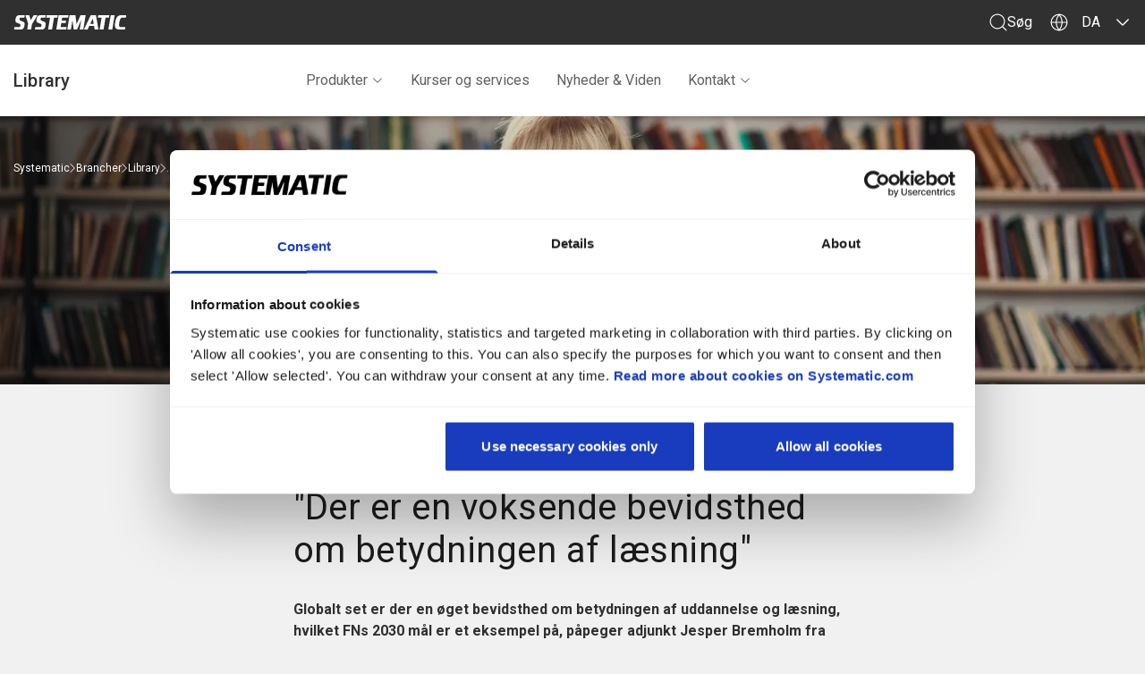

--- FILE ---
content_type: text/html; charset=utf-8
request_url: https://systematic.com/dk/brancher/library/nyheder-viden/nyheder/der-er-en-voksende-bevidsthed-om-betydningen-af-laesning/
body_size: 20309
content:
<!DOCTYPE html><html lang=da-DK class=no-js data-tags-business-units=Library data-tags-products=""><head><link rel=preconnect href=https://consent.cookiebot.com><link rel=preconnect href=https://fonts.gstatic.com crossorigin><link rel=preconnect href=https://fonts.googleapis.com crossorigin><title>&quot;Der er en voksende bevidsthed om betydningen af l&#xE6;sning&quot;</title><meta name=description content="Systematic og Joy of Reading øger opmærksomheden omkring betydningen af uddannelse og læsning. Læs mere her »"><meta property=og:title content="&#34;Der er en voksende bevidsthed om betydningen af læsning&#34;"><meta name=twitter:title content="&#34;Der er en voksende bevidsthed om betydningen af læsning&#34;"><meta property=og:description content="Systematic og Joy of Reading øger opmærksomheden omkring betydningen af uddannelse og læsning. Læs mere her »"><meta name=twitter:description content="Systematic og Joy of Reading øger opmærksomheden omkring betydningen af uddannelse og læsning. Læs mere her »"><meta property=og:image content="https://systematic.com/media/hcwii4il/boy-in-front-of-bookshelf.jpeg?width=1200&amp;height=630"><meta property=og:image:alt content="Dreng foran bogreol"><meta property=og:image:width content=1200><meta property=og:image:height content=630><meta name=twitter:image content="https://systematic.com/media/hcwii4il/boy-in-front-of-bookshelf.jpeg?width=1200&amp;height=630"><meta name=twitter:image:alt content="Dreng foran bogreol"><meta property=og:locale content=da_DK><link rel=icon type=image/png href=/images/favicon/favicon-96x96.png sizes=96x96><link rel=icon type=image/svg+xml href=/images/favicon/favicon.svg><link rel="shortcut icon" href=/images/favicon/favicon.ico><link rel=apple-touch-icon sizes=180x180 href=/images/favicon/apple-touch-icon.png><link rel=manifest href=/images/favicon/site.webmanifest><meta name=application-name content=Systematic><link rel=alternate hreflang=da-DK href="https://systematic.com/dk/brancher/library/nyheder-viden/nyheder/der-er-en-voksende-bevidsthed-om-betydningen-af-laesning/"><script>(function(w,d,s,l,i){w[l]=w[l]||[];w[l].push({'gtm.start':new Date().getTime(),event:'gtm.js'});var f=d.getElementsByTagName(s)[0],j=d.createElement(s),dl=l!='dataLayer'?'&l='+l:'';j.async=true;j.src='https://www.googletagmanager.com/gtm.js?id='+i+dl;f.parentNode.insertBefore(j,f);})(window,document,'script','dataLayer','GTM-WWCRWZC');</script><script>var instant=instant||{};instant.settings={cultureName:'da-DK',currentContentId:6887,currentUrl:'/dk/brancher/library/nyheder-viden/nyheder/der-er-en-voksende-bevidsthed-om-betydningen-af-laesning/',currentQueryString:'',mobileBreakpoint:1120,burgerMenuBreakpoint:1200,googleApiKeyFrontend:''};document.documentElement.className=document.documentElement.className.replace("no-js","js");</script><link href="https://fonts.googleapis.com/css2?family=Roboto:ital,wght@0,300;0,400;0,500;0,700;1,300;1,400;1,500;1,700&amp;display=swap" rel=stylesheet media=print onload="this.media='all'"><link rel=stylesheet href=/dist/assets/styles-D1bLTd7N.css><meta charset=utf-8><meta name=viewport content="width=device-width, initial-scale=1.0"><body class="newsItemPage flex flex-col min-h-screen h-screen bg-light-gray text-sm text-almost-black md:text-base pt-100 lg:pt-130 business-unit-library-learning"><noscript><iframe src="https://www.googletagmanager.com/ns.html?id=GTM-WWCRWZC" height=0 width=0 style=display:none;visibility:hidden></iframe></noscript><a class="sr-only top-5 left-5 z-40 text-white outline-none rounded-sm bg-[#292929] opacity-0 focus:opacity-100 focus:not-sr-only focus:!px-15 focus:!py-15 focus:!fixed transition-opacity duration-300 ease-out" href=#main-content>G&#xE5; til prim&#xE6;rt indhold</a> <a class="sr-only top-5 left-5 z-40 text-white outline-none rounded-sm bg-[#292929] opacity-0 focus:opacity-100 focus:not-sr-only focus:!px-15 focus:!py-15 focus:!fixed transition-opacity duration-300 ease-out" href=#footer>G&#xE5; til footer indhold</a><div class="w-full fixed h-3 z-40 top-0"><div class="w-full h-3"><div id=progress-bar class="fixed w-full z-10 h-3 bg-[#009BE6]"></div><div class="fixed w-full z-9 h-3"></div></div></div><header id=header role=banner class="js-business-unit-header h-133 z-30 bg-white fixed top-0 inset-x-0 transition"><nav role=navigation class="h-full js-geolocation-insert-before"><div class="h-full flex flex-col"><div class="relative w-full flex items-center h-50 bg-almost-black"><div class="container flex justify-between items-center h-full"><a class=logo href="/dk/"> <svg width=126 height=16 viewbox="0 0 126 16" fill=currentColor xmlns=http://www.w3.org/2000/svg class="w-110 lg:w-[127px] h-16 text-white"><g id=Layer_1 clip-path=url(#clip0_5121_557)><path id=Vector d="M12.1699 0.0292969H6.17775C5.29011 0.0292969 3.08999 0.217111 2.32085 2.52678C1.50252 4.97731 1.76859 6.33673 1.76859 6.55361C1.76859 6.77049 1.88932 7.93986 3.67356 8.60616C4.0559 8.74925 5.42202 9.24786 5.78424 9.37977C6.72555 9.72186 7.75852 10.2719 7.32476 11.837C6.93348 13.2411 6.52432 13.3373 5.21856 13.3373H0.460593L0 16.0047H8.01565C8.61263 16.0047 10.7949 15.7766 11.5215 13.0377C12.1856 10.5335 12.0157 9.36412 11.9799 9.16513C11.9441 8.96614 11.8882 7.80124 10.0749 7.11258C9.56736 6.9203 7.69592 6.2473 7.40526 6.14445C7.04304 6.017 5.9564 5.50945 6.39016 3.94657C6.67859 2.88676 7.09 2.70565 8.07379 2.66988C8.15651 2.66764 11.7541 2.66988 11.7541 2.66988L12.1699 0.0292969Z" fill=currentColor></path><path id=Vector_2 d="M125.708 0.0292969H119.331C119.331 0.0292969 117.12 0.170158 115.776 1.52734C115.776 1.52734 114.22 2.83533 113.453 7.4502C113.453 7.4502 112.825 10.3233 112.959 12.3736C113.147 15.1953 115.662 16.0025 117.149 16.0025H124.143L124.604 13.3351H119.551C119.001 13.3127 117.438 13.069 117.556 10.9896C117.726 8.1165 118.133 6.52678 119.003 4.22158C119.562 2.74143 121.335 2.66988 121.335 2.66988H125.279L125.704 0.0315328L125.708 0.0292969Z" fill=currentColor></path><path id=Vector_3 d="M112.689 0.0292969H108.304L105.614 16.0002H110.003L112.689 0.0292969Z" fill=currentColor></path><path id=Vector_4 d="M20.2439 10.0548L19.2892 16H14.8756L15.9443 9.34153L12.8633 0H17.1674L18.9628 5.45333L22.1556 0H26.3591L20.2439 10.0548Z" fill=currentColor></path><path id=Vector_5 d="M48.6997 2.67188H44.9166L42.6405 16H38.2336L40.5075 2.67188H36.2593L36.6729 0H49.1156L48.6997 2.67188Z" fill=currentColor></path><path id=Vector_6 d="M106.314 2.67188H102.529L100.255 16H95.8459L98.122 2.67188H93.8716L94.2875 0H106.73L106.314 2.67188Z" fill=currentColor></path><path id=Vector_7 d="M60.6395 2.68083H54.0235L53.4757 6.05254H58.3701L57.9475 8.71101H53.0509L52.3019 13.3192H58.9201L58.4953 16H47.4478L50.0145 0H61.0621L60.6395 2.68083Z" fill=currentColor></path><path id=Vector_8 d="M74.5264 0.0292969L70.0904 10.1467L68.8204 0.0292969H62.2737L59.7114 16.0002H63.8053L65.5091 5.55417L66.8238 16.0002H70.5868L75.3358 5.16513L75.2195 5.88508C75.2195 5.8985 75.2173 5.90968 75.2151 5.91862L73.5985 16.0002H77.6656L80.2279 0.0292969H74.5264Z" fill=currentColor></path><path id=Vector_9 d="M35.6958 0.0292969H29.7036C28.816 0.0292969 26.6159 0.217111 25.8467 2.52678C25.0284 4.97731 25.2967 6.33673 25.2967 6.55361C25.2967 6.77049 25.4174 7.93986 27.2017 8.60616C27.5818 8.74925 28.9501 9.24786 29.3124 9.37977C30.2537 9.72186 31.2866 10.2719 30.8529 11.837C30.4616 13.2411 30.0524 13.3373 28.7467 13.3373H23.9865L23.5259 16.0047H31.5415C32.1385 16.0047 34.3207 15.7766 35.0474 13.0377C35.7115 10.5335 35.5415 9.36412 35.5058 9.16513C35.47 8.96614 35.4141 7.80124 33.6008 7.11258C33.0932 6.9203 31.2218 6.2473 30.9311 6.14445C30.5689 6.017 29.4823 5.50945 29.916 3.94657C30.2045 2.88676 30.6159 2.70565 31.6019 2.66988C31.6846 2.66764 35.2822 2.66988 35.2822 2.66988L35.698 0.0315328L35.6958 0.0292969Z" fill=currentColor></path><path id=Vector_10 d="M91.8076 0.0292969H85.9183L78.3521 16.0002H82.3968L84.2682 12.0517H89.6545L90.323 16.0002H94.5086L91.8076 0.0292969ZM85.337 9.79565L88.2369 3.67156L89.2587 9.79565H85.337Z" fill=currentColor></path></g><defs><clippath id=clip0_5121_557><rect width=125.708 height=16 fill=white></rect></clippath></defs><title>Systematic - Home</title></svg> </a><div class="flex flex-row items-center h-full gap-20 lg:gap-10"><div class="menu-item group flex flex-row items-center h-full dropdown"><a title="Gå til søge side" id=js-open-search class="flex gap-15 text-white items-center h-full cursor-pointer" href="/dk/soeg/"> <svg xmlns=http://www.w3.org/2000/svg width=18 height=18 viewbox="0 0 18 18" fill=none class="inline-block h-20 w-20"><path d="M1.5666 10.8933C2.30435 12.6292 3.70145 14.0008 5.45054 14.7066C7.19964 15.4124 9.15746 15.3944 10.8933 14.6566C12.6292 13.9189 14.0008 12.5218 14.7066 10.7727C15.4124 9.02359 15.3944 7.06577 14.6566 5.32992C14.2913 4.47042 13.7603 3.69128 13.0939 3.037C12.4275 2.38271 11.6388 1.86609 10.7727 1.51664C9.90663 1.16718 8.98021 0.991727 8.04634 1.0003C7.11247 1.00887 6.18943 1.2013 5.32993 1.5666C4.47042 1.93189 3.69128 2.46291 3.037 3.12931C2.38271 3.79572 1.86609 4.58448 1.51664 5.45054C1.16718 6.31661 0.991727 7.24302 1.0003 8.17689C1.00887 9.11077 1.2013 10.0338 1.5666 10.8933Z" stroke=currentColor stroke-linecap=round stroke-linejoin=round></path><path d="M13.1396 13.1396L16.9998 16.9998" stroke=currentColor stroke-linecap=round stroke-linejoin=round></path></svg> <span class="prose hidden lg:block">S&#xF8;g</span> </a><div class="dropdown-menu z-10 hidden absolute w-full left-0 top-50 border-t border-t-[#8E8D8D] bg-white invisible opacity-0 transition duration-300 ease-out lg:block"><div class="container grid grid-cols-4 justify-between"><div class="js-search-wrapper col-span-2 col-start-2 py-40 px-10 min-h-400"><div class="relative flex flex-col gap-x-15" data-component=menu-search><div class="absolute left-25 bottom-10" aria-hidden=true><svg xmlns=http://www.w3.org/2000/svg width=18 height=18 viewbox="0 0 18 18" fill=none class="inline-block h-20 w-20"><path d="M1.5666 10.8933C2.30435 12.6292 3.70145 14.0008 5.45054 14.7066C7.19964 15.4124 9.15746 15.3944 10.8933 14.6566C12.6292 13.9189 14.0008 12.5218 14.7066 10.7727C15.4124 9.02359 15.3944 7.06577 14.6566 5.32992C14.2913 4.47042 13.7603 3.69128 13.0939 3.037C12.4275 2.38271 11.6388 1.86609 10.7727 1.51664C9.90663 1.16718 8.98021 0.991727 8.04634 1.0003C7.11247 1.00887 6.18943 1.2013 5.32993 1.5666C4.47042 1.93189 3.69128 2.46291 3.037 3.12931C2.38271 3.79572 1.86609 4.58448 1.51664 5.45054C1.16718 6.31661 0.991727 7.24302 1.0003 8.17689C1.00887 9.11077 1.2013 10.0338 1.5666 10.8933Z" stroke=currentColor stroke-linecap=round stroke-linejoin=round></path><path d="M13.1396 13.1396L16.9998 16.9998" stroke=currentColor stroke-linecap=round stroke-linejoin=round></path></svg></div><form onsubmit=event.preventDefault()><label for=search-field class=sr-only>G&#xE5; til s&#xF8;ge side</label> <input name=q class="b search-field placeholder-visible bg-gray w-full p-0 py-5 pl-60 border-0 text-black rounded-none" id=search-field type=text data-prev-val="" placeholder="Hvad leder du efter?"> <button type=submit class="search-submit btn btn--theme flex-1">S&#xF8;g</button></form></div><div class=menu-search data-atleast-three-letters-text="Du skal skrive mindst tre bogstaver for at søge" data-error-text="Noget gik galt. Prøv venligst igen."><p class="py-40 pr-100">Indtast n&#xF8;gleord eller s&#xE6;tninger for at hj&#xE6;lpe os med at finde pr&#xE6;cis det, du leder efter, s&#xE5; viser vi de mest relevante resultater.</div></div></div></div></div><div class="hidden lg:grid z-10 menu-item markets-menu ml-10 group inline-block h-full dropdown cursor-pointer"><div class="block text-white prose flex items-center h-full pl-10"><svg xmlns=http://www.w3.org/2000/svg width=18 height=18 viewbox="0 0 18 18" fill=none class="inline-block h-20 w-20"><path d="M9 17C13.4183 17 17 13.4183 17 9C17 4.58172 13.4183 1 9 1C4.58172 1 1 4.58172 1 9C1 13.4183 4.58172 17 9 17Z" stroke=currentColor stroke-linecap=round stroke-linejoin=round></path><path d="M1 9H17" stroke=currentColor stroke-linecap=round stroke-linejoin=round></path><path d="M12.0769 9C11.9258 11.9255 10.8482 14.7271 9.00002 17C7.1518 14.7271 6.07423 11.9255 5.9231 9C6.07423 6.07447 7.1518 3.2728 9.00002 1C10.8482 3.2728 11.9258 6.07447 12.0769 9Z" stroke=currentColor stroke-linecap=round stroke-linejoin=round></path></svg> <span class="mx-15 uppercase">DA</span> <svg xmlns=http://www.w3.org/2000/svg viewbox="0 0 24 24" fill=currentColor aria-hidden=true class="chevron-down inline-block h-20 w-20"><path fill-rule=evenodd d="M12.53 16.28a.75.75 0 01-1.06 0l-7.5-7.5a.75.75 0 011.06-1.06L12 14.69l6.97-6.97a.75.75 0 111.06 1.06l-7.5 7.5z" clip-rule=evenodd></path></svg></div><div class="dropdown-menu absolute w-full left-0 top-50 border-t border-t-[#8E8D8D] bg-white pb-100 invisible opacity-0 transition duration-300 ease-out"><div class="grid grid-cols-4 container flex flex-row justify-between"><label class="prose col-span-2 col-start-2 px-10 py-40"> Indstil dine markedspr&#xE6;ferencer, og tilpas din oplevelse derefter </label><ul class="col-span-1 py-40 flex flex-col items-end gap-10" role=list><li class="text-lg font-bold text-[#616060] hocus:text-black"><a href="/int/"> International </a><li class="text-lg font-bold text-[#616060] hocus:text-black"><a href="/de/"> Deutschland </a><li class="text-lg font-bold text-[#616060] hocus:text-black"><a href="/no/"> Norge </a><li class="text-lg font-bold text-[#616060] hocus:text-black"><a href="/se/"> Sverige </a><li class="text-lg font-bold text-[#616060] hocus:text-black"><a href="/us/"> United States </a></ul></div></div></div><div class="text-white xl:hidden"><div id=js-burger-menu-wrapper class="flex col-span-1 h-full justify-center items-center lg:hidden"><button type=button id=hamburger class="relative w-25 h-19 lg:hidden text-[currentColor]"> <span class=sr-only data-menu-open-text="Menu (Åben)" data-menu-closed-text="Menu (Lukket)">[Menu]</span><div class="relative w-25 h-19 text-[currentColor]" aria-hidden=true><div class="absolute inset-x-0 h-1 bottom-0 bg-[currentColor]"></div><div class="absolute inset-x-0 top-0 h-1 bg-[currentColor]"></div><div class="absolute inset-x-0 top-1/2 -mt-1 h-1 bg-[currentColor]"></div></div></button></div></div></div></div></div><div class="relative inset-x-0 bg-white w-full flex items-center h-50 lg:h-80 transition"><div class="container h-full"><div class="flex items-center h-full grid grid-cols-12"><a href="/dk/brancher/library/" class="prose w-fit h3 col-span-10 lg:col-span-3"> Library </a><div class="col-span-7 w-full h-full hidden lg:flex"><ul class="flex flex-row" role=list><li class="menu-item group inline-block h-full dropdown"><a class="menu-item-link block prose text-[#616060] flex items-center h-full pt-5 px-15 border-b-[5px] border-transparent transition-colors" href="/dk/brancher/library/produkter/"> Produkter <svg xmlns=http://www.w3.org/2000/svg viewbox="0 0 24 24" fill=currentColor aria-hidden=true class="chevron-down inline-block w-14 ml-4"><path fill-rule=evenodd d="M12.53 16.28a.75.75 0 01-1.06 0l-7.5-7.5a.75.75 0 011.06-1.06L12 14.69l6.97-6.97a.75.75 0 111.06 1.06l-7.5 7.5z" clip-rule=evenodd></path></svg> </a><div class="block dropdown-menu pt-50 pb-80 absolute w-full left-0 top-80 border-t border-t-[#8E8D8D] bg-white block invisible opacity-0 transition duration-150 ease-out"><ul class="container grid grid-cols-12 gap-30 lg:gap-x-40" role=list><li class="lg:col-start-4 lg:col-end-6"><div class="flex flex-col gap-10 xl:gap-20"><a class="text-[#616060] transition-colors group/item hocus:text-black" href="/dk/brancher/library/produkter/cicero/"> <span class="w-fit text-lg font-bold"> <span class=whitespace-nowrap>Cicero <svg width=21 height=16 viewbox="0 0 21 16" fill=none xmlns=http://www.w3.org/2000/svg class="inline h-15 ml-3 opacity-0 text-black transition-opacity group-hover/item:opacity-100"><path fill-rule=evenodd d="M19.91 7.99999H0.5M19.91 7.99999L12.78 15.14M19.91 7.99999L12.78 0.859985" stroke=currentColor stroke-linecap=round></path></svg></span> </span> </a><div class="flex flex-col gap-10"><a class="text-[#616060] w-fit transition-colors group/item hocus:text-black" href=/dk/brancher/library/produkter/cicero/#cicero-mobile> Cicero <span class=whitespace-nowrap>Mobile <svg width=21 height=16 viewbox="0 0 21 16" fill=none xmlns=http://www.w3.org/2000/svg class="inline h-15 ml-3 opacity-0 text-black transition-opacity group-hover/item:opacity-100"><path fill-rule=evenodd d="M19.91 7.99999H0.5M19.91 7.99999L12.78 15.14M19.91 7.99999L12.78 0.859985" stroke=currentColor stroke-linecap=round></path></svg></span> </a> <a class="text-[#616060] w-fit transition-colors group/item hocus:text-black" href=/dk/brancher/library/produkter/cicero/#cicero-slide> Cicero <span class=whitespace-nowrap>Slide <svg width=21 height=16 viewbox="0 0 21 16" fill=none xmlns=http://www.w3.org/2000/svg class="inline h-15 ml-3 opacity-0 text-black transition-opacity group-hover/item:opacity-100"><path fill-rule=evenodd d="M19.91 7.99999H0.5M19.91 7.99999L12.78 15.14M19.91 7.99999L12.78 0.859985" stroke=currentColor stroke-linecap=round></path></svg></span> </a> <a class="text-[#616060] w-fit transition-colors group/item hocus:text-black" href=/dk/brancher/library/produkter/cicero/#cicero-surf> Cicero <span class=whitespace-nowrap>Surf <svg width=21 height=16 viewbox="0 0 21 16" fill=none xmlns=http://www.w3.org/2000/svg class="inline h-15 ml-3 opacity-0 text-black transition-opacity group-hover/item:opacity-100"><path fill-rule=evenodd d="M19.91 7.99999H0.5M19.91 7.99999L12.78 15.14M19.91 7.99999L12.78 0.859985" stroke=currentColor stroke-linecap=round></path></svg></span> </a> <a class="text-[#616060] w-fit transition-colors group/item hocus:text-black" href=/dk/brancher/library/produkter/cicero/#cicero-explore> Cicero <span class=whitespace-nowrap>Explore <svg width=21 height=16 viewbox="0 0 21 16" fill=none xmlns=http://www.w3.org/2000/svg class="inline h-15 ml-3 opacity-0 text-black transition-opacity group-hover/item:opacity-100"><path fill-rule=evenodd d="M19.91 7.99999H0.5M19.91 7.99999L12.78 15.14M19.91 7.99999L12.78 0.859985" stroke=currentColor stroke-linecap=round></path></svg></span> </a></div></div><li class="md:col-span-3 lg:col-span-2"><div class="flex flex-col gap-10 xl:gap-20"><a class="text-[#616060] transition-colors group/item hocus:text-black" href="/dk/brancher/library/produkter/widgets/"> <span class="w-fit text-lg font-bold"> <span class=whitespace-nowrap>Widgets <svg width=21 height=16 viewbox="0 0 21 16" fill=none xmlns=http://www.w3.org/2000/svg class="inline h-15 ml-3 opacity-0 text-black transition-opacity group-hover/item:opacity-100"><path fill-rule=evenodd d="M19.91 7.99999H0.5M19.91 7.99999L12.78 15.14M19.91 7.99999L12.78 0.859985" stroke=currentColor stroke-linecap=round></path></svg></span> </span> </a><div class="flex flex-col gap-10"></div></div><li class="md:col-span-3 lg:col-span-2"><div class="flex flex-col gap-10 xl:gap-20"><a class="text-[#616060] transition-colors group/item hocus:text-black" href="https://cicerowebshopdk.myshopify.com/"> <span class="w-fit text-lg font-bold"> <span class=whitespace-nowrap>Webshop&#x2197; <svg width=21 height=16 viewbox="0 0 21 16" fill=none xmlns=http://www.w3.org/2000/svg class="inline h-15 ml-3 opacity-0 text-black transition-opacity group-hover/item:opacity-100"><path fill-rule=evenodd d="M19.91 7.99999H0.5M19.91 7.99999L12.78 15.14M19.91 7.99999L12.78 0.859985" stroke=currentColor stroke-linecap=round></path></svg></span> </span> </a><div class="flex flex-col gap-10"></div></div></ul></div><li class="menu-item group inline-block h-full dropdown"><a class="menu-item-link block prose text-[#616060] flex items-center h-full pt-5 px-15 border-b-[5px] border-transparent transition-colors" target=_blank href=https://ciceroconnect.zendesk.com/hc/da/categories/360001300077-Kurser-og-services> Kurser og services </a><li class="menu-item group inline-block h-full dropdown"><a class="menu-item-link block prose text-[#616060] flex items-center h-full pt-5 px-15 border-b-[5px] border-transparent transition-colors" href="/dk/brancher/library/nyheder-viden/"> Nyheder &amp; Viden </a><li class="menu-item group inline-block h-full dropdown"><a class="menu-item-link block prose text-[#616060] flex items-center h-full pt-5 px-15 border-b-[5px] border-transparent transition-colors" href="/dk/brancher/library/kontakt/"> Kontakt <svg xmlns=http://www.w3.org/2000/svg viewbox="0 0 24 24" fill=currentColor aria-hidden=true class="chevron-down inline-block w-14 ml-4"><path fill-rule=evenodd d="M12.53 16.28a.75.75 0 01-1.06 0l-7.5-7.5a.75.75 0 011.06-1.06L12 14.69l6.97-6.97a.75.75 0 111.06 1.06l-7.5 7.5z" clip-rule=evenodd></path></svg> </a><div class="block dropdown-menu pt-50 pb-80 absolute w-full left-0 top-80 border-t border-t-[#8E8D8D] bg-white block invisible opacity-0 transition duration-150 ease-out"><ul class="container grid grid-cols-12 gap-30 lg:gap-x-40" role=list><li class="lg:col-start-4 lg:col-end-6"><div class="flex flex-col gap-10 xl:gap-20"><a class="text-[#616060] transition-colors group/item hocus:text-black" href="/dk/brancher/library/kontakt/support-til-cicero/"> <span class="w-fit text-lg font-bold"> Support til <span class=whitespace-nowrap>Cicero <svg width=21 height=16 viewbox="0 0 21 16" fill=none xmlns=http://www.w3.org/2000/svg class="inline h-15 ml-3 opacity-0 text-black transition-opacity group-hover/item:opacity-100"><path fill-rule=evenodd d="M19.91 7.99999H0.5M19.91 7.99999L12.78 15.14M19.91 7.99999L12.78 0.859985" stroke=currentColor stroke-linecap=round></path></svg></span> </span> </a><div class="flex flex-col gap-10"><a class="text-[#616060] w-fit transition-colors group/item hocus:text-black" href="/dk/brancher/library/kontakt/support-til-cicero/cicero-nyhedsbrev/"> Cicero <span class=whitespace-nowrap>nyhedsbrev <svg width=21 height=16 viewbox="0 0 21 16" fill=none xmlns=http://www.w3.org/2000/svg class="inline h-15 ml-3 opacity-0 text-black transition-opacity group-hover/item:opacity-100"><path fill-rule=evenodd d="M19.91 7.99999H0.5M19.91 7.99999L12.78 15.14M19.91 7.99999L12.78 0.859985" stroke=currentColor stroke-linecap=round></path></svg></span> </a> <a class="text-[#616060] w-fit transition-colors group/item hocus:text-black" href="/dk/brancher/library/kontakt/support-til-cicero/aktuel-driftstatus/"> Aktuel <span class=whitespace-nowrap>driftstatus <svg width=21 height=16 viewbox="0 0 21 16" fill=none xmlns=http://www.w3.org/2000/svg class="inline h-15 ml-3 opacity-0 text-black transition-opacity group-hover/item:opacity-100"><path fill-rule=evenodd d="M19.91 7.99999H0.5M19.91 7.99999L12.78 15.14M19.91 7.99999L12.78 0.859985" stroke=currentColor stroke-linecap=round></path></svg></span> </a></div></div><li class="md:col-span-3 lg:col-span-2"><div class="flex flex-col gap-10 xl:gap-20"><a class="text-[#616060] transition-colors group/item hocus:text-black" href="/dk/brancher/library/kontakt/support-til-momo/"> <span class="w-fit text-lg font-bold"> Support til <span class=whitespace-nowrap>MoMo <svg width=21 height=16 viewbox="0 0 21 16" fill=none xmlns=http://www.w3.org/2000/svg class="inline h-15 ml-3 opacity-0 text-black transition-opacity group-hover/item:opacity-100"><path fill-rule=evenodd d="M19.91 7.99999H0.5M19.91 7.99999L12.78 15.14M19.91 7.99999L12.78 0.859985" stroke=currentColor stroke-linecap=round></path></svg></span> </span> </a><div class="flex flex-col gap-10"></div></div><li class="md:col-span-3 lg:col-span-2"><div class="flex flex-col gap-10 xl:gap-20"><a class="text-[#616060] transition-colors group/item hocus:text-black" href="/dk/brancher/library/kontakt/"> <span class="w-fit text-lg font-bold"> <span class=whitespace-nowrap>Kontakt <svg width=21 height=16 viewbox="0 0 21 16" fill=none xmlns=http://www.w3.org/2000/svg class="inline h-15 ml-3 opacity-0 text-black transition-opacity group-hover/item:opacity-100"><path fill-rule=evenodd d="M19.91 7.99999H0.5M19.91 7.99999L12.78 15.14M19.91 7.99999L12.78 0.859985" stroke=currentColor stroke-linecap=round></path></svg></span> </span> </a><div class="flex flex-col gap-10"></div></div></ul></div></ul></div></div></div></div></div></nav><div id=hamburger-menu class="fixed z-[1001] inset-x-0 bottom-0 top-0 flex flex-col bg-white p-15 pt-20 overflow-y-auto overflow-x-hidden transform translate-x-full overscroll-contain transition-transform sm:w-350 sm:left-auto lg:hidden lg:transition-none"><div class="flex justify-end"><button type=button class="close relative w-25 h-25 xl:hidden pt-5 text-almost-black" aria-controls=hamburger-menu-close> <span class=sr-only>Menu (Luk)</span><div class="relative top-1/2 left-0 translate-y-0 w-25 h-25 text-almost-black"><div class="absolute inset-x-0 top-0 h-1 -mt-1 transform transition-transform bg-almost-black -rotate-45"></div><div class="absolute inset-x-0 top-0 h-1 -mt-1 transform transition-transform bg-almost-black rotate-45"></div></div></button></div><ul class=mt-60><li class=level><div class="flex items-center"><button type=button class="js-dropdown-trigger flex items-center w-full justify-between text-left"> <span class="cursor-pointer block flex-grow mr-6 leading-[50px] font-medium text-[20px]">Produkter</span><div class="select-none ml-auto pt-3 pb-7 sm:pt-5 sm:pb-9 px-5 sm:px-7"><svg id=Layer_1 enable-background="new 0 0 128 128" height=512 viewbox="0 0 128 128" width=512 xmlns=http://www.w3.org/2000/svg class="h-20 w-20 inline text-almost-black transform -rotate-90"><path fill=currentColor id=Down_Arrow_3_ d="m64 88c-1.023 0-2.047-.391-2.828-1.172l-40-40c-1.563-1.563-1.563-4.094 0-5.656s4.094-1.563 5.656 0l37.172 37.172 37.172-37.172c1.563-1.563 4.094-1.563 5.656 0s1.563 4.094 0 5.656l-40 40c-.781.781-1.805 1.172-2.828 1.172z"></path></svg></div></button></div><div class="level fixed z-[1001] inset-x-0 bottom-0 top-0 flex flex-col bg-white p-15 pt-20 overflow-y-auto overflow-x-hidden transform translate-x-full transition-transform sm:w-350 sm:left-auto lg:hidden lg:transition-none"><div class="flex justify-between"><button type=button class="js-dropdown-trigger cursor-pointer translate-y-3 text-almost-black"> <svg id=Layer_1 enable-background="new 0 0 128 128" height=512 viewbox="0 0 128 128" width=512 xmlns=http://www.w3.org/2000/svg class="h-20 w-20 inline transform rotate-90"><path fill=currentColor id=Down_Arrow_3_ d="m64 88c-1.023 0-2.047-.391-2.828-1.172l-40-40c-1.563-1.563-1.563-4.094 0-5.656s4.094-1.563 5.656 0l37.172 37.172 37.172-37.172c1.563-1.563 4.094-1.563 5.656 0s1.563 4.094 0 5.656l-40 40c-.781.781-1.805 1.172-2.828 1.172z"></path></svg> <span class="inline-block translate-y-1 font-medium"> Tilbage </span> </button> <button type=button class="close relative w-25 h-25 xl:hidden pt-5 text-almost-black" aria-controls=hamburger-menu-close> <span class=sr-only>Menu (Luk)</span><div class="relative top-1/2 left-0 translate-y-0 w-25 h-25 text-almost-black"><div class="absolute inset-x-0 top-0 h-1 -mt-1 transform transition-transform bg-almost-black -rotate-45"></div><div class="absolute inset-x-0 top-0 h-1 -mt-1 transform transition-transform bg-almost-black rotate-45"></div></div></button></div><ul class=mt-60><li><div class="flex items-center font-medium text-[20px] leading-[50px]"><a href="/dk/brancher/library/produkter/" title=Produkter> Produkter</a></div><li class=level><div class="flex items-center"><button type=button class="js-dropdown-trigger flex items-center w-full justify-between text-left"> <span class="cursor-pointer block flex-grow mr-6 leading-[50px]">Cicero</span><div class="select-none ml-auto pt-3 pb-7 sm:pt-5 sm:pb-9 px-5 sm:px-7"><svg id=Layer_1 enable-background="new 0 0 128 128" height=512 viewbox="0 0 128 128" width=512 xmlns=http://www.w3.org/2000/svg class="h-20 w-20 inline text-almost-black transform -rotate-90"><path fill=currentColor id=Down_Arrow_3_ d="m64 88c-1.023 0-2.047-.391-2.828-1.172l-40-40c-1.563-1.563-1.563-4.094 0-5.656s4.094-1.563 5.656 0l37.172 37.172 37.172-37.172c1.563-1.563 4.094-1.563 5.656 0s1.563 4.094 0 5.656l-40 40c-.781.781-1.805 1.172-2.828 1.172z"></path></svg></div></button></div><div class="level fixed z-[1001] inset-x-0 bottom-0 top-0 flex flex-col bg-white p-15 pt-20 overflow-y-auto overflow-x-hidden transform translate-x-full transition-transform sm:w-350 sm:left-auto lg:hidden lg:transition-none"><div class="flex justify-between"><button type=button class="js-dropdown-trigger cursor-pointer translate-y-3 text-almost-black"> <svg id=Layer_1 enable-background="new 0 0 128 128" height=512 viewbox="0 0 128 128" width=512 xmlns=http://www.w3.org/2000/svg class="h-20 w-20 inline transform rotate-90"><path fill=currentColor id=Down_Arrow_3_ d="m64 88c-1.023 0-2.047-.391-2.828-1.172l-40-40c-1.563-1.563-1.563-4.094 0-5.656s4.094-1.563 5.656 0l37.172 37.172 37.172-37.172c1.563-1.563 4.094-1.563 5.656 0s1.563 4.094 0 5.656l-40 40c-.781.781-1.805 1.172-2.828 1.172z"></path></svg> <span class="inline-block translate-y-1 font-medium"> Tilbage </span> </button> <button type=button class="close relative w-25 h-25 xl:hidden pt-5 text-almost-black" aria-controls=hamburger-menu-close> <span class=sr-only>Menu (Luk)</span><div class="relative top-1/2 left-0 translate-y-0 w-25 h-25 text-almost-black"><div class="absolute inset-x-0 top-0 h-1 -mt-1 transform transition-transform bg-almost-black -rotate-45"></div><div class="absolute inset-x-0 top-0 h-1 -mt-1 transform transition-transform bg-almost-black rotate-45"></div></div></button></div><ul class=mt-60><li><div class="flex items-center font-medium text-[20px] leading-[50px]"><a href="/dk/brancher/library/produkter/cicero/" title=Cicero> Cicero</a></div><li class=level><div class="flex items-center"><a href=/dk/brancher/library/produkter/cicero/#cicero-mobile title="Cicero Mobile" class="cursor-pointer block flex-grow mr-6 leading-[50px]">Cicero Mobile</a></div><li class=level><div class="flex items-center"><a href=/dk/brancher/library/produkter/cicero/#cicero-slide title="Cicero Slide" class="cursor-pointer block flex-grow mr-6 leading-[50px]">Cicero Slide</a></div><li class=level><div class="flex items-center"><a href=/dk/brancher/library/produkter/cicero/#cicero-surf title="Cicero Surf" class="cursor-pointer block flex-grow mr-6 leading-[50px]">Cicero Surf</a></div><li class=level><div class="flex items-center"><a href=/dk/brancher/library/produkter/cicero/#cicero-explore title="Cicero Explore" class="cursor-pointer block flex-grow mr-6 leading-[50px]">Cicero Explore</a></div></ul></div><li class=level><div class="flex items-center"><a href="/dk/brancher/library/produkter/widgets/" title=Widgets class="cursor-pointer block flex-grow mr-6 leading-[50px]">Widgets</a></div><li class=level><div class="flex items-center"><a href="https://cicerowebshopdk.myshopify.com/" title=Webshop↗ class="cursor-pointer block flex-grow mr-6 leading-[50px]">Webshop&#x2197;</a></div></ul></div><li class=level><div class="flex items-center"><a href=https://ciceroconnect.zendesk.com/hc/da/categories/360001300077-Kurser-og-services target=_blank title="Kurser og services" class="cursor-pointer block flex-grow mr-6 leading-[50px] font-medium text-[20px]">Kurser og services</a></div><li class=level><div class="flex items-center"><a href="/dk/brancher/library/nyheder-viden/" title="Nyheder &amp; Viden" class="cursor-pointer block flex-grow mr-6 leading-[50px] font-medium text-[20px]">Nyheder &amp; Viden</a></div><li class=level><div class="flex items-center"><button type=button class="js-dropdown-trigger flex items-center w-full justify-between text-left"> <span class="cursor-pointer block flex-grow mr-6 leading-[50px] font-medium text-[20px]">Kontakt</span><div class="select-none ml-auto pt-3 pb-7 sm:pt-5 sm:pb-9 px-5 sm:px-7"><svg id=Layer_1 enable-background="new 0 0 128 128" height=512 viewbox="0 0 128 128" width=512 xmlns=http://www.w3.org/2000/svg class="h-20 w-20 inline text-almost-black transform -rotate-90"><path fill=currentColor id=Down_Arrow_3_ d="m64 88c-1.023 0-2.047-.391-2.828-1.172l-40-40c-1.563-1.563-1.563-4.094 0-5.656s4.094-1.563 5.656 0l37.172 37.172 37.172-37.172c1.563-1.563 4.094-1.563 5.656 0s1.563 4.094 0 5.656l-40 40c-.781.781-1.805 1.172-2.828 1.172z"></path></svg></div></button></div><div class="level fixed z-[1001] inset-x-0 bottom-0 top-0 flex flex-col bg-white p-15 pt-20 overflow-y-auto overflow-x-hidden transform translate-x-full transition-transform sm:w-350 sm:left-auto lg:hidden lg:transition-none"><div class="flex justify-between"><button type=button class="js-dropdown-trigger cursor-pointer translate-y-3 text-almost-black"> <svg id=Layer_1 enable-background="new 0 0 128 128" height=512 viewbox="0 0 128 128" width=512 xmlns=http://www.w3.org/2000/svg class="h-20 w-20 inline transform rotate-90"><path fill=currentColor id=Down_Arrow_3_ d="m64 88c-1.023 0-2.047-.391-2.828-1.172l-40-40c-1.563-1.563-1.563-4.094 0-5.656s4.094-1.563 5.656 0l37.172 37.172 37.172-37.172c1.563-1.563 4.094-1.563 5.656 0s1.563 4.094 0 5.656l-40 40c-.781.781-1.805 1.172-2.828 1.172z"></path></svg> <span class="inline-block translate-y-1 font-medium"> Tilbage </span> </button> <button type=button class="close relative w-25 h-25 xl:hidden pt-5 text-almost-black" aria-controls=hamburger-menu-close> <span class=sr-only>Menu (Luk)</span><div class="relative top-1/2 left-0 translate-y-0 w-25 h-25 text-almost-black"><div class="absolute inset-x-0 top-0 h-1 -mt-1 transform transition-transform bg-almost-black -rotate-45"></div><div class="absolute inset-x-0 top-0 h-1 -mt-1 transform transition-transform bg-almost-black rotate-45"></div></div></button></div><ul class=mt-60><li><div class="flex items-center font-medium text-[20px] leading-[50px]"><a href="/dk/brancher/library/kontakt/" title=Kontakt> Kontakt</a></div><li class=level><div class="flex items-center"><button type=button class="js-dropdown-trigger flex items-center w-full justify-between text-left"> <span class="cursor-pointer block flex-grow mr-6 leading-[50px]">Support til Cicero</span><div class="select-none ml-auto pt-3 pb-7 sm:pt-5 sm:pb-9 px-5 sm:px-7"><svg id=Layer_1 enable-background="new 0 0 128 128" height=512 viewbox="0 0 128 128" width=512 xmlns=http://www.w3.org/2000/svg class="h-20 w-20 inline text-almost-black transform -rotate-90"><path fill=currentColor id=Down_Arrow_3_ d="m64 88c-1.023 0-2.047-.391-2.828-1.172l-40-40c-1.563-1.563-1.563-4.094 0-5.656s4.094-1.563 5.656 0l37.172 37.172 37.172-37.172c1.563-1.563 4.094-1.563 5.656 0s1.563 4.094 0 5.656l-40 40c-.781.781-1.805 1.172-2.828 1.172z"></path></svg></div></button></div><div class="level fixed z-[1001] inset-x-0 bottom-0 top-0 flex flex-col bg-white p-15 pt-20 overflow-y-auto overflow-x-hidden transform translate-x-full transition-transform sm:w-350 sm:left-auto lg:hidden lg:transition-none"><div class="flex justify-between"><button type=button class="js-dropdown-trigger cursor-pointer translate-y-3 text-almost-black"> <svg id=Layer_1 enable-background="new 0 0 128 128" height=512 viewbox="0 0 128 128" width=512 xmlns=http://www.w3.org/2000/svg class="h-20 w-20 inline transform rotate-90"><path fill=currentColor id=Down_Arrow_3_ d="m64 88c-1.023 0-2.047-.391-2.828-1.172l-40-40c-1.563-1.563-1.563-4.094 0-5.656s4.094-1.563 5.656 0l37.172 37.172 37.172-37.172c1.563-1.563 4.094-1.563 5.656 0s1.563 4.094 0 5.656l-40 40c-.781.781-1.805 1.172-2.828 1.172z"></path></svg> <span class="inline-block translate-y-1 font-medium"> Tilbage </span> </button> <button type=button class="close relative w-25 h-25 xl:hidden pt-5 text-almost-black" aria-controls=hamburger-menu-close> <span class=sr-only>Menu (Luk)</span><div class="relative top-1/2 left-0 translate-y-0 w-25 h-25 text-almost-black"><div class="absolute inset-x-0 top-0 h-1 -mt-1 transform transition-transform bg-almost-black -rotate-45"></div><div class="absolute inset-x-0 top-0 h-1 -mt-1 transform transition-transform bg-almost-black rotate-45"></div></div></button></div><ul class=mt-60><li><div class="flex items-center font-medium text-[20px] leading-[50px]"><a href="/dk/brancher/library/kontakt/support-til-cicero/" title="Support til Cicero"> Support til Cicero</a></div><li class=level><div class="flex items-center"><a href="/dk/brancher/library/kontakt/support-til-cicero/cicero-nyhedsbrev/" title="Cicero nyhedsbrev" class="cursor-pointer block flex-grow mr-6 leading-[50px]">Cicero nyhedsbrev</a></div><li class=level><div class="flex items-center"><a href="/dk/brancher/library/kontakt/support-til-cicero/aktuel-driftstatus/" title="Aktuel driftstatus" class="cursor-pointer block flex-grow mr-6 leading-[50px]">Aktuel driftstatus</a></div></ul></div><li class=level><div class="flex items-center"><a href="/dk/brancher/library/kontakt/support-til-momo/" title="Support til MoMo" class="cursor-pointer block flex-grow mr-6 leading-[50px]">Support til MoMo</a></div><li class=level><div class="flex items-center"><a href="/dk/brancher/library/kontakt/" title=Kontakt class="cursor-pointer block flex-grow mr-6 leading-[50px]">Kontakt</a></div></ul></div><li class="level mt-50"><div class="flex items-center"><button type=button class="js-dropdown-trigger flex items-center w-full justify-between text-left"> <span class="cursor-pointer block flex-grow mr-6 leading-[50px]">Sprog</span><div class="select-none ml-auto pt-3 pb-7 sm:pt-5 sm:pb-9 px-5 sm:px-7"><svg id=Layer_1 enable-background="new 0 0 128 128" height=512 viewbox="0 0 128 128" width=512 xmlns=http://www.w3.org/2000/svg class="h-20 w-20 inline text-almost-black transform -rotate-90"><path fill=currentColor id=Down_Arrow_3_ d="m64 88c-1.023 0-2.047-.391-2.828-1.172l-40-40c-1.563-1.563-1.563-4.094 0-5.656s4.094-1.563 5.656 0l37.172 37.172 37.172-37.172c1.563-1.563 4.094-1.563 5.656 0s1.563 4.094 0 5.656l-40 40c-.781.781-1.805 1.172-2.828 1.172z"></path></svg></div></button></div><div class="level fixed z-[1001] inset-x-0 bottom-0 top-0 flex flex-col bg-white p-15 pt-20 overflow-y-auto overflow-x-hidden transform translate-x-full transition-transform sm:w-350 sm:left-auto lg:hidden lg:transition-none"><div class="flex justify-between"><button type=button class="js-dropdown-trigger cursor-pointer translate-y-3 text-almost-black"> <svg id=Layer_1 enable-background="new 0 0 128 128" height=512 viewbox="0 0 128 128" width=512 xmlns=http://www.w3.org/2000/svg class="h-20 w-20 inline transform rotate-90"><path fill=currentColor id=Down_Arrow_3_ d="m64 88c-1.023 0-2.047-.391-2.828-1.172l-40-40c-1.563-1.563-1.563-4.094 0-5.656s4.094-1.563 5.656 0l37.172 37.172 37.172-37.172c1.563-1.563 4.094-1.563 5.656 0s1.563 4.094 0 5.656l-40 40c-.781.781-1.805 1.172-2.828 1.172z"></path></svg> <span class="inline-block translate-y-1 font-medium"> Tilbage </span> </button> <button type=button class="close relative w-25 h-25 xl:hidden pt-5 text-almost-black" aria-controls=hamburger-menu-close> <span class=sr-only>Menu (Luk)</span><div class="relative top-1/2 left-0 translate-y-0 w-25 h-25 text-almost-black"><div class="absolute inset-x-0 top-0 h-1 -mt-1 transform transition-transform bg-almost-black -rotate-45"></div><div class="absolute inset-x-0 top-0 h-1 -mt-1 transform transition-transform bg-almost-black rotate-45"></div></div></button></div><ul class=mt-60><li class=level><div class="flex items-center"><a href="/int/" title=International class="cursor-pointer block flex-grow mr-6 leading-[50px] font-medium text-[20px]">International</a></div><li class=level><div class="flex items-center"><a href="/de/" title=Deutschland class="cursor-pointer block flex-grow mr-6 leading-[50px] font-medium text-[20px]">Deutschland</a></div><li class=level><div class="flex items-center"><a href="/no/" title=Norge class="cursor-pointer block flex-grow mr-6 leading-[50px] font-medium text-[20px]">Norge</a></div><li class=level><div class="flex items-center"><a href="/se/" title=Sverige class="cursor-pointer block flex-grow mr-6 leading-[50px] font-medium text-[20px]">Sverige</a></div><li class=level><div class="flex items-center"><a href="/us/" title="United States" class="cursor-pointer block flex-grow mr-6 leading-[50px] font-medium text-[20px]">United States</a></div></ul><p class="mt-30 text-sm">Indstil dine markedspr&#xE6;ferencer, og tilpas din oplevelse derefter</div><li id=js-search-menu-item class=level><div class="flex items-center"><button type=button class="js-dropdown-trigger flex items-center w-full justify-between text-left"> <span class="cursor-pointer block flex-grow mr-6 leading-[50px]">S&#xF8;g</span><div class="select-none ml-auto pt-3 pb-7 sm:pt-5 sm:pb-9 px-5 sm:px-7"><svg id=Layer_1 enable-background="new 0 0 128 128" height=512 viewbox="0 0 128 128" width=512 xmlns=http://www.w3.org/2000/svg class="h-20 w-20 inline text-almost-black transform -rotate-90"><path fill=currentColor id=Down_Arrow_3_ d="m64 88c-1.023 0-2.047-.391-2.828-1.172l-40-40c-1.563-1.563-1.563-4.094 0-5.656s4.094-1.563 5.656 0l37.172 37.172 37.172-37.172c1.563-1.563 4.094-1.563 5.656 0s1.563 4.094 0 5.656l-40 40c-.781.781-1.805 1.172-2.828 1.172z"></path></svg></div></button></div><div class="level fixed z-[1001] inset-x-0 bottom-0 top-0 flex flex-col bg-white p-15 pt-20 overflow-y-auto overflow-x-hidden transform translate-x-full transition-transform sm:w-350 sm:left-auto lg:hidden lg:transition-none"><div class="flex justify-between place-content-end"><div id=js-search-hide-back class="js-dropdown-trigger cursor-pointer translate-y-3 text-almost-black"><svg id=Layer_1 enable-background="new 0 0 128 128" height=512 viewbox="0 0 128 128" width=512 xmlns=http://www.w3.org/2000/svg class="h-20 w-20 inline transform rotate-90"><path fill=currentColor id=Down_Arrow_3_ d="m64 88c-1.023 0-2.047-.391-2.828-1.172l-40-40c-1.563-1.563-1.563-4.094 0-5.656s4.094-1.563 5.656 0l37.172 37.172 37.172-37.172c1.563-1.563 4.094-1.563 5.656 0s1.563 4.094 0 5.656l-40 40c-.781.781-1.805 1.172-2.828 1.172z"></path></svg> <span class="inline-block translate-y-1 font-medium"> Tilbage </span></div><button type=button class="close relative w-25 h-25 xl:hidden pt-5 text-almost-black" aria-controls=hamburger-menu-close> <span class=sr-only>Menu (Luk)</span><div class="relative top-1/2 left-0 translate-y-0 w-25 h-25 text-almost-black"><div class="absolute inset-x-0 top-0 h-1 -mt-1 transform transition-transform bg-almost-black -rotate-45"></div><div class="absolute inset-x-0 top-0 h-1 -mt-1 transform transition-transform bg-almost-black rotate-45"></div></div></button></div><ul class=mt-32><li class=js-search-wrapper><div class="relative flex flex-col gap-x-15" data-component=menu-search><div class="absolute pointer-events-none right-12 top-1/2 -translate-y-1/2" aria-hidden=true><svg xmlns=http://www.w3.org/2000/svg width=18 height=18 viewbox="0 0 18 18" fill=none class="inline-block h-21 w-21"><path d="M1.5666 10.8933C2.30435 12.6292 3.70145 14.0008 5.45054 14.7066C7.19964 15.4124 9.15746 15.3944 10.8933 14.6566C12.6292 13.9189 14.0008 12.5218 14.7066 10.7727C15.4124 9.02359 15.3944 7.06577 14.6566 5.32992C14.2913 4.47042 13.7603 3.69128 13.0939 3.037C12.4275 2.38271 11.6388 1.86609 10.7727 1.51664C9.90663 1.16718 8.98021 0.991727 8.04634 1.0003C7.11247 1.00887 6.18943 1.2013 5.32993 1.5666C4.47042 1.93189 3.69128 2.46291 3.037 3.12931C2.38271 3.79572 1.86609 4.58448 1.51664 5.45054C1.16718 6.31661 0.991727 7.24302 1.0003 8.17689C1.00887 9.11077 1.2013 10.0338 1.5666 10.8933Z" stroke=currentColor stroke-linecap=round stroke-linejoin=round></path><path d="M13.1396 13.1396L16.9998 16.9998" stroke=currentColor stroke-linecap=round stroke-linejoin=round></path></svg></div><form action="/dk/soeg/"><input name=q class="search-field text-base w-full pb-4 pt-22 pl-12 pr-45" required id=mobile-search-field type=search data-prev-val="" placeholder=""> <label for=mobile-search-field class=floating-placeholder>Hvad leder du efter?</label></form></div><div class=menu-search data-atleast-three-letters-text="Du skal skrive mindst tre bogstaver for at søge" data-error-text="Noget gik galt. Prøv venligst igen."><p class="mt-24 text-base">Indtast n&#xF8;gleord eller s&#xE6;tninger for at hj&#xE6;lpe os med at finde pr&#xE6;cis det, du leder efter, s&#xE5; viser vi de mest relevante resultater.</div></ul></div></ul></div><div id=hamburger-menu-backdrop class="bg-blue-medium inset-0 z-1000 fixed hidden xl:hidden backdrop-blur-sm"></div></header><main id=main-content class="relative flex-auto"><div><div class="relative pt-25 lg:pt-40 h-[280px] lg:h-300"><picture class="inset-0 absolute"><source media=(min-width:1536px) width=4 height=1 sizes=100vw srcset="/media/hcwii4il/boy-in-front-of-bookshelf.jpeg?rxy=0.5,0.5&amp;width=2600&amp;height=650&amp;format=webp 2600w, /media/hcwii4il/boy-in-front-of-bookshelf.jpeg?rxy=0.5,0.5&amp;width=1920&amp;height=480&amp;format=webp 1920w, /media/hcwii4il/boy-in-front-of-bookshelf.jpeg?rxy=0.5,0.5&amp;width=1520&amp;height=380&amp;format=webp 1520w, /media/hcwii4il/boy-in-front-of-bookshelf.jpeg?rxy=0.5,0.5&amp;width=1120&amp;height=280&amp;format=webp 1120w, /media/hcwii4il/boy-in-front-of-bookshelf.jpeg?rxy=0.5,0.5&amp;width=980&amp;height=245&amp;format=webp 980w, /media/hcwii4il/boy-in-front-of-bookshelf.jpeg?rxy=0.5,0.5&amp;width=850&amp;height=212&amp;format=webp 850w, /media/hcwii4il/boy-in-front-of-bookshelf.jpeg?rxy=0.5,0.5&amp;width=540&amp;height=135&amp;format=webp 540w, /media/hcwii4il/boy-in-front-of-bookshelf.jpeg?rxy=0.5,0.5&amp;width=350&amp;height=87&amp;format=webp 350w"><source media="(min-width:1024px) and (max-width:1535px)" width=3 height=1 sizes=100vw srcset="/media/hcwii4il/boy-in-front-of-bookshelf.jpeg?rxy=0.5,0.5&amp;width=2600&amp;height=866&amp;format=webp 2600w, /media/hcwii4il/boy-in-front-of-bookshelf.jpeg?rxy=0.5,0.5&amp;width=1920&amp;height=639&amp;format=webp 1920w, /media/hcwii4il/boy-in-front-of-bookshelf.jpeg?rxy=0.5,0.5&amp;width=1520&amp;height=506&amp;format=webp 1520w, /media/hcwii4il/boy-in-front-of-bookshelf.jpeg?rxy=0.5,0.5&amp;width=1120&amp;height=373&amp;format=webp 1120w, /media/hcwii4il/boy-in-front-of-bookshelf.jpeg?rxy=0.5,0.5&amp;width=980&amp;height=326&amp;format=webp 980w, /media/hcwii4il/boy-in-front-of-bookshelf.jpeg?rxy=0.5,0.5&amp;width=850&amp;height=283&amp;format=webp 850w, /media/hcwii4il/boy-in-front-of-bookshelf.jpeg?rxy=0.5,0.5&amp;width=540&amp;height=179&amp;format=webp 540w, /media/hcwii4il/boy-in-front-of-bookshelf.jpeg?rxy=0.5,0.5&amp;width=350&amp;height=116&amp;format=webp 350w"><source media="(min-width:768px) and (max-width:1023px)" width=2 height=1 sizes=100vw srcset="/media/hcwii4il/boy-in-front-of-bookshelf.jpeg?rxy=0.5,0.5&amp;width=2600&amp;height=1300&amp;format=webp 2600w, /media/hcwii4il/boy-in-front-of-bookshelf.jpeg?rxy=0.5,0.5&amp;width=1920&amp;height=960&amp;format=webp 1920w, /media/hcwii4il/boy-in-front-of-bookshelf.jpeg?rxy=0.5,0.5&amp;width=1520&amp;height=760&amp;format=webp 1520w, /media/hcwii4il/boy-in-front-of-bookshelf.jpeg?rxy=0.5,0.5&amp;width=1120&amp;height=560&amp;format=webp 1120w, /media/hcwii4il/boy-in-front-of-bookshelf.jpeg?rxy=0.5,0.5&amp;width=980&amp;height=490&amp;format=webp 980w, /media/hcwii4il/boy-in-front-of-bookshelf.jpeg?rxy=0.5,0.5&amp;width=850&amp;height=425&amp;format=webp 850w, /media/hcwii4il/boy-in-front-of-bookshelf.jpeg?rxy=0.5,0.5&amp;width=540&amp;height=270&amp;format=webp 540w, /media/hcwii4il/boy-in-front-of-bookshelf.jpeg?rxy=0.5,0.5&amp;width=350&amp;height=175&amp;format=webp 350w"><source media="(min-width:450px) and (max-width:767px)" width=16 height=9 sizes=100vw srcset="/media/hcwii4il/boy-in-front-of-bookshelf.jpeg?rxy=0.5,0.5&amp;width=2600&amp;height=1462&amp;format=webp 2600w, /media/hcwii4il/boy-in-front-of-bookshelf.jpeg?rxy=0.5,0.5&amp;width=1920&amp;height=1080&amp;format=webp 1920w, /media/hcwii4il/boy-in-front-of-bookshelf.jpeg?rxy=0.5,0.5&amp;width=1520&amp;height=855&amp;format=webp 1520w, /media/hcwii4il/boy-in-front-of-bookshelf.jpeg?rxy=0.5,0.5&amp;width=1120&amp;height=630&amp;format=webp 1120w, /media/hcwii4il/boy-in-front-of-bookshelf.jpeg?rxy=0.5,0.5&amp;width=980&amp;height=551&amp;format=webp 980w, /media/hcwii4il/boy-in-front-of-bookshelf.jpeg?rxy=0.5,0.5&amp;width=850&amp;height=478&amp;format=webp 850w, /media/hcwii4il/boy-in-front-of-bookshelf.jpeg?rxy=0.5,0.5&amp;width=540&amp;height=303&amp;format=webp 540w, /media/hcwii4il/boy-in-front-of-bookshelf.jpeg?rxy=0.5,0.5&amp;width=350&amp;height=196&amp;format=webp 350w"><img class="w-full absolute left-0 top-0 w-full h-full object-cover" alt="Dreng foran bogreol" sizes=100vw src="/media/hcwii4il/boy-in-front-of-bookshelf.jpeg?rxy=0.5,0.5&amp;width=1920&amp;height=1440&amp;format=webp" srcset="/media/hcwii4il/boy-in-front-of-bookshelf.jpeg?rxy=0.5,0.5&amp;width=2600&amp;height=1950&amp;format=webp 2600w, /media/hcwii4il/boy-in-front-of-bookshelf.jpeg?rxy=0.5,0.5&amp;width=1920&amp;height=1440&amp;format=webp 1920w, /media/hcwii4il/boy-in-front-of-bookshelf.jpeg?rxy=0.5,0.5&amp;width=1520&amp;height=1140&amp;format=webp 1520w, /media/hcwii4il/boy-in-front-of-bookshelf.jpeg?rxy=0.5,0.5&amp;width=1120&amp;height=840&amp;format=webp 1120w, /media/hcwii4il/boy-in-front-of-bookshelf.jpeg?rxy=0.5,0.5&amp;width=980&amp;height=735&amp;format=webp 980w, /media/hcwii4il/boy-in-front-of-bookshelf.jpeg?rxy=0.5,0.5&amp;width=850&amp;height=637&amp;format=webp 850w, /media/hcwii4il/boy-in-front-of-bookshelf.jpeg?rxy=0.5,0.5&amp;width=540&amp;height=405&amp;format=webp 540w, /media/hcwii4il/boy-in-front-of-bookshelf.jpeg?rxy=0.5,0.5&amp;width=350&amp;height=262&amp;format=webp 350w"> </picture><div class="hero-gradient inset-0 absolute"></div><div class="container z-10 relative mt-10 mb-30 hidden md:block"><ol id=breadcrumb itemscope itemtype=https://schema.org/BreadcrumbList class="text-white text-xs flex gap-16"><li itemprop=itemListElement itemscope itemtype=https://schema.org/ListItem><a itemprop=item href="/dk/"> <span itemprop=name>Systematic</span> </a><meta itemprop=position content=1><li class="flex items-center"><svg xmlns=http://www.w3.org/2000/svg width=7 height=11 viewbox="0 0 7 11" fill=none class=h-12><path d="M5.40804 5.50016L1 9.91438L5.40804 5.50016ZM5.40804 5.50016L1 1.08594L5.40804 5.50016Z" fill=currentColor></path><path d="M1 9.91438L5.40804 5.50016L1 1.08594" stroke=white stroke-miterlimit=10 stroke-linecap=round></path></svg><li itemprop=itemListElement itemscope itemtype=https://schema.org/ListItem><a itemprop=item href="/dk/brancher/"> <span itemprop=name>Brancher</span> </a><meta itemprop=position content=2><li class="flex items-center"><svg xmlns=http://www.w3.org/2000/svg width=7 height=11 viewbox="0 0 7 11" fill=none class=h-12><path d="M5.40804 5.50016L1 9.91438L5.40804 5.50016ZM5.40804 5.50016L1 1.08594L5.40804 5.50016Z" fill=currentColor></path><path d="M1 9.91438L5.40804 5.50016L1 1.08594" stroke=white stroke-miterlimit=10 stroke-linecap=round></path></svg><li itemprop=itemListElement itemscope itemtype=https://schema.org/ListItem><a itemprop=item href="/dk/brancher/library/"> <span itemprop=name>Library</span> </a><meta itemprop=position content=3><li class="flex items-center"><svg xmlns=http://www.w3.org/2000/svg width=7 height=11 viewbox="0 0 7 11" fill=none class=h-12><path d="M5.40804 5.50016L1 9.91438L5.40804 5.50016ZM5.40804 5.50016L1 1.08594L5.40804 5.50016Z" fill=currentColor></path><path d="M1 9.91438L5.40804 5.50016L1 1.08594" stroke=white stroke-miterlimit=10 stroke-linecap=round></path></svg><li itemprop=itemListElement itemscope itemtype=https://schema.org/ListItem class=hidden><a itemprop=item href="/dk/brancher/library/nyheder-viden/"> <span itemprop=name>Nyheder &amp; Viden</span> </a><meta itemprop=position content=4><li class="js-show-breadcrumb flex items-center cursor-pointer">...<li class="flex items-center"><svg xmlns=http://www.w3.org/2000/svg width=7 height=11 viewbox="0 0 7 11" fill=none class=h-12><path d="M5.40804 5.50016L1 9.91438L5.40804 5.50016ZM5.40804 5.50016L1 1.08594L5.40804 5.50016Z" fill=currentColor></path><path d="M1 9.91438L5.40804 5.50016L1 1.08594" stroke=white stroke-miterlimit=10 stroke-linecap=round></path></svg><li itemprop=itemListElement itemscope itemtype=https://schema.org/ListItem class=hidden><a itemprop=item href="/dk/brancher/library/nyheder-viden/nyheder/"> <span itemprop=name>Nyheder</span> </a><meta itemprop=position content=5><li class="flex items-center hidden"><svg xmlns=http://www.w3.org/2000/svg width=7 height=11 viewbox="0 0 7 11" fill=none class=h-12><path d="M5.40804 5.50016L1 9.91438L5.40804 5.50016ZM5.40804 5.50016L1 1.08594L5.40804 5.50016Z" fill=currentColor></path><path d="M1 9.91438L5.40804 5.50016L1 1.08594" stroke=white stroke-miterlimit=10 stroke-linecap=round></path></svg><li itemprop=itemListElement itemscope itemtype=https://schema.org/ListItem><span itemprop=name class="max-w-[25ch] whitespace-nowrap text-ellipsis overflow-hidden block">&quot;Der er en voksende bevidsthed om betydningen af l&#xE6;sning&quot;</span><meta itemprop=position content=6></ol></div></div></div><div class="container flex justify-center mt-60 mb-30"><div class="w-full md:w-10/12 lg:w-8/12 xl:w-6/12"><time class="bg-deep-blue px-15 py-6 text-xs text-white" datetime=2017-02-13T00.00> 13.02.2017 </time></div></div><article><section id=ribbon-ebf751fe-e3b2-419f-a620-203de70e2aa2 class="ribbon js-ribbon textRibbon js-textRibbon above-the-fold theming-light-gray bg-theming-bg button-theming-dark pb-40 md:pb-80 lg:pb-100"><div class="js-scroll-target absolute"></div><div class=container><div class="mx-auto w-full md:w-10/12 lg:w-8/12 xl:w-6/12"><div class="prose prose-theming"><h1>"Der er en voksende bevidsthed om betydningen af læsning"</h1><p><strong>Globalt set er der en øget bevidsthed om betydningen af uddannelse og læsning, hvilket FNs 2030 mål er et eksempel på, påpeger adjunkt Jesper Bremholm fra Aarhus Universitet. Joy of Reading-award bakker op om disse mål.</strong><h2>Livslang læring for alle</h2><p>Livslang læring for alle. Sådan lyder et af FNs 2030 mål mod en mere bæredygtig udvikling for fremtiden.<div class=colRow><div class="col twoCol"><p>Et flot, idealistisk mål, lyder det fra adjunkt Jesper Bremholm, der forsker i læsning og læseundervisning ved Aarhus Universitet.<p>”Livslang læring til alle er noget alle lande og uddannelsessystemer bør stræbe efter. Man kunne næsten sige, det burde stå hen over enhver skoledør eller port, for livslang læring er jo netop det formål, enhver uddannelsesinstitution er sat til at skabe grundlag for,” påpeger Jesper Bremholm.<p>Og netop FN har en del af æren bag, at der de seneste 20-30 år har været en stigende opmærksomhed om betydningen af uddannelse, tilføjer Jesper Bremholm.<p>”FN har sammen med en række andre organisationer og initiativer været med til at skabe en stigende forståelse for, hvilken positiv betydning, uddannelse har for et samfund, og vi har for eksempel set, at mange flere piger i dag kommer i skole sammenlignet med tidligere. ”<p>Der er samtidig stadig lande, der har svært ved at løfte området, erkender Jesper Bremholm, men generelt er uddannelsessystemer blevet centrum for stor bevågenhed, som der bruges mange ressourcer på at sikre fungerer optimalt. Blandt andre OECD og PISA undersøgelser er blevet redskaber til at evaluere for eksempel elevers færdigheder i matematik og læsning. Sidstnævnte en kompetence, som generelt har stor betydning for, hvordan man klarer sig i uddannelsesforløbet:<p>”I et moderne samfund er der ikke mange uddannelser eller jobs, der kan bestrides uden, at man har en vis grad af læsekompetencer. Selvom teknologien kan hjælpe med for eksempel at læse tekst højt, eller budskaber kan animeres i stedet for at skrives, er der ikke noget, der tyder på, at vores samfund bliver mindre skriftbåret, end det tidligere har været,” siger Jesper Bremholm.<p>Lande som Finland, Singapore og Canada er blandt de lande, som klarer sig bedst i PISA undersøgelser – men hvorfor lige netop disse landes 15-årige klarer sig godt i PISAs læsetests, er svært at svare entydigt på, påpeger Jesper Bremholm.<p>”Men undersøgelserne viser, at de lande, der klarer sig særligt godt, har et uddannelsessystem, hvor de formår både at gøre de svageste elever bedre, og samtidig også formår at løfte de dygtigste elever.”<p>Sidst, bør man dog ikke glemme, at selvom en elev ikke klarer sig godt i læsetests i skolen, betyder det ikke nødvendigvis, at vedkommende ikke senere kan klare sig i uddannelsessystemet og på jobmarkedet, afslutter Jesper Bremholm:<p>”Ligesom ved så meget andet bliver vi mennesker gode til det, vi bruger tid på og interesserer sig for. Derfor er der også unge, der måske som børn ikke brød sig om at gå i skole – men når de så siden hen får interesse for en bestemt uddannelse, kan læringskurven stige markant. Så selvom den unge som barn ikke fandt den store glæde ved at læse, kan læselysten opstå senere i livet.”<h2 class=inside>Joy of Reading&nbsp;</h2><p>’Joy of Reading’ er en international pris, der er stiftet for at tilgodese projekter og initiativer, der hjælper med at bekæmpe analfabetisme.<p>Prisen er stiftet af Systematic i samarbejde med Next Library ®.<p>Next Library er en konference, hvor biblioteksprofessionelle, innovatører og beslutningstagere fra hele verden mødes hvert 2. år for at diskutere fremtidens bibliotek og støtte læring i det 21. århundrede.<p>En international jury vil vurdere alle de indkomne ansøgninger, udvælge de nominerede og den endelige vinder. Prisen uddeles første gang i 2017 på Next Library konferencen i Aarhus af Prinsesse Laurentien af Holland, stifter af The Reading and Writing Foundation.<p>&nbsp;</div></div></div></div></div></section><section id=ribbon-56edfa6e-5f1d-4d39-9aec-a259699b9ef2 class="ribbon js-ribbon spotsDynamicRibbon js-spotsDynamicRibbon above-the-fold theming-light-gray bg-theming-bg button-theming-dark pb-40 md:pb-80 lg:pb-100"><div class="js-scroll-target absolute"></div><div class="container relative"><div class="prose prose-theming md:w-8/12 lg:w-1/2 mb-30"><h2 class=m-sidebar__headline>Seneste nyheder</h2></div><div class="md:pt-70 md:-mt-70"><div data-total-items=8 class="splide js-spots-dynamic-splide"><div class=splide__track><ul class=splide__list><li class="relative splide__slide flex md:block"><a href="/dk/brancher/library/nyheder-viden/nyheder/buecherhallen-hamburg-gennemfoerer-vellykket-skift-til-nyt-bibliotekssystem/" class="group flex flex-col bg-theming-bg text-theming-text group overflow-hidden md:h-550 theming-white"><div id=media-a6abbf4f-4796-43b6-b588-1245ca775078 class="media w-full relative overflow-hidden shrink-0 transition-transform duration-[400ms] ease-in-out group-hover:scale-[1.1]"><picture class=relative> <img class=w-full alt="Indretningen af Bücherhallen-biblioteket med moderne træreoler, naturligt lys og åbne læseområder." sizes="(min-width:1536px) 353px, (min-width:1280px) 305px, (min-width:1024px) 321px, (min-width:768px) 50vw, 100vw" src="/media/ir1big13/buecherhallen-library-inside.jpg?width=1920&amp;height=1080&amp;format=webp" srcset="/media/ir1big13/buecherhallen-library-inside.jpg?width=2600&amp;height=1462&amp;format=webp 2600w, /media/ir1big13/buecherhallen-library-inside.jpg?width=1920&amp;height=1080&amp;format=webp 1920w, /media/ir1big13/buecherhallen-library-inside.jpg?width=1520&amp;height=855&amp;format=webp 1520w, /media/ir1big13/buecherhallen-library-inside.jpg?width=1120&amp;height=630&amp;format=webp 1120w, /media/ir1big13/buecherhallen-library-inside.jpg?width=980&amp;height=551&amp;format=webp 980w, /media/ir1big13/buecherhallen-library-inside.jpg?width=850&amp;height=478&amp;format=webp 850w, /media/ir1big13/buecherhallen-library-inside.jpg?width=540&amp;height=303&amp;format=webp 540w, /media/ir1big13/buecherhallen-library-inside.jpg?width=350&amp;height=196&amp;format=webp 350w" width=16 height=9 loading=lazy> </picture></div><div class="p-24 flex flex-col flex-grow bg-theming-bg min-h-0 duration-[400ms] transition-transform ease-in-out group-hover:-translate-y-25 lg:p-30 lg:pt-20"><time datetime=2025-11-06T00.00 class="text-xs font-medium mb-30 leading-none">06.11.2025</time><div class=h3>B&#xFC;cherhallen Hamburg gennemf&#xF8;rer vellykket skift til nyt bibliotekssystem</div><div class="mt-20 overflow-hidden h-full relative">Hamborgs 32 folkebiblioteker og to biblioteksbusser har efter en gnidningsfri overgang taget det danske bibliotekssystem Cicero i brug og f&#xE5;et et markant teknologisk l&#xF8;ft.<div class="absolute inset-x-0 bottom-0 h-20 bg-gradient-to-t hidden md:block from-white"></div></div><div class="pt-30 mt-auto lg:pt-35"><div class="text-theme cta-link lg:text-[16px]">L&#xE6;s mere <svg width=21 height=16 viewbox="0 0 21 16" fill=none xmlns=http://www.w3.org/2000/svg class="cta-arrow flex-shrink-0 h-10"><path fill-rule=evenodd d="M19.91 7.99999H0.5M19.91 7.99999L12.78 15.14M19.91 7.99999L12.78 0.859985" stroke=currentColor stroke-linecap=round></path></svg></div></div></div></a><li class="relative splide__slide flex md:block"><a href="/dk/brancher/library/nyheder-viden/nyheder/systematic-genvinder-vaerdifuld-kontrakt-om-danmarks-bibliotekssystem/" class="group flex flex-col bg-theming-bg text-theming-text group overflow-hidden md:h-550 theming-white"><div id=media-db9af619-1577-4902-aa56-7c72eee543de class="media w-full relative overflow-hidden shrink-0 transition-transform duration-[400ms] ease-in-out group-hover:scale-[1.1]"><picture class=relative> <img class=w-full alt="To bibliotekarer i et bibliotek, der smiler, mens de kigger på en tablet. Den ene holder en stak bøger." sizes="(min-width:1536px) 353px, (min-width:1280px) 305px, (min-width:1024px) 321px, (min-width:768px) 50vw, 100vw" src="/media/44mp2mjx/img7100_01_ww_male-and-female-librarian.jpg?rxy=0.678,0.40115136197697276&amp;width=1920&amp;height=1080&amp;format=webp" srcset="/media/44mp2mjx/img7100_01_ww_male-and-female-librarian.jpg?rxy=0.678,0.40115136197697276&amp;width=2600&amp;height=1462&amp;format=webp 2600w, /media/44mp2mjx/img7100_01_ww_male-and-female-librarian.jpg?rxy=0.678,0.40115136197697276&amp;width=1920&amp;height=1080&amp;format=webp 1920w, /media/44mp2mjx/img7100_01_ww_male-and-female-librarian.jpg?rxy=0.678,0.40115136197697276&amp;width=1520&amp;height=855&amp;format=webp 1520w, /media/44mp2mjx/img7100_01_ww_male-and-female-librarian.jpg?rxy=0.678,0.40115136197697276&amp;width=1120&amp;height=630&amp;format=webp 1120w, /media/44mp2mjx/img7100_01_ww_male-and-female-librarian.jpg?rxy=0.678,0.40115136197697276&amp;width=980&amp;height=551&amp;format=webp 980w, /media/44mp2mjx/img7100_01_ww_male-and-female-librarian.jpg?rxy=0.678,0.40115136197697276&amp;width=850&amp;height=478&amp;format=webp 850w, /media/44mp2mjx/img7100_01_ww_male-and-female-librarian.jpg?rxy=0.678,0.40115136197697276&amp;width=540&amp;height=303&amp;format=webp 540w, /media/44mp2mjx/img7100_01_ww_male-and-female-librarian.jpg?rxy=0.678,0.40115136197697276&amp;width=350&amp;height=196&amp;format=webp 350w" width=16 height=9 loading=lazy> </picture></div><div class="p-24 flex flex-col flex-grow bg-theming-bg min-h-0 duration-[400ms] transition-transform ease-in-out group-hover:-translate-y-25 lg:p-30 lg:pt-20"><time datetime=2025-01-13T00.00 class="text-xs font-medium mb-30 leading-none">13.01.2025</time><div class=h3>Systematic genvinder v&#xE6;rdifuld kontrakt om Danmarks bibliotekssystem</div><div class="mt-20 overflow-hidden h-full relative">Softwarevirksomheden Systematic har netop underskrevet en vigtig, trecifret million-kontrakt med KOMBIT og forts&#xE6;tter dermed videreudvikling og drift af it-systemet til alle Danmarks folke- og skolebiblioteker frem mod 2038.<div class="absolute inset-x-0 bottom-0 h-20 bg-gradient-to-t hidden md:block from-white"></div></div><div class="pt-30 mt-auto lg:pt-35"><div class="text-theme cta-link lg:text-[16px]">L&#xE6;s mere <svg width=21 height=16 viewbox="0 0 21 16" fill=none xmlns=http://www.w3.org/2000/svg class="cta-arrow flex-shrink-0 h-10"><path fill-rule=evenodd d="M19.91 7.99999H0.5M19.91 7.99999L12.78 15.14M19.91 7.99999L12.78 0.859985" stroke=currentColor stroke-linecap=round></path></svg></div></div></div></a><li class="relative splide__slide flex md:block"><a href="/dk/brancher/library/nyheder-viden/nyheder/stockholms-stadsbibliotek-og-systematic-baner-vejen-for-fremtidens-biblioteksservices/" class="group flex flex-col bg-theming-bg text-theming-text group overflow-hidden md:h-550 theming-white"><div id=media-6e69524b-a669-4a0d-a359-49c401659f07 class="media w-full relative overflow-hidden shrink-0 transition-transform duration-[400ms] ease-in-out group-hover:scale-[1.1]"><picture class=relative> <img class=w-full alt="Stockholms offentlige bibliotek" sizes="(min-width:1536px) 353px, (min-width:1280px) 305px, (min-width:1024px) 321px, (min-width:768px) 50vw, 100vw" src="/media/oetpcscx/stockholm-stadsbibliotek-16_9.jpg?width=1920&amp;height=1080&amp;format=webp" srcset="/media/oetpcscx/stockholm-stadsbibliotek-16_9.jpg?width=2600&amp;height=1462&amp;format=webp 2600w, /media/oetpcscx/stockholm-stadsbibliotek-16_9.jpg?width=1920&amp;height=1080&amp;format=webp 1920w, /media/oetpcscx/stockholm-stadsbibliotek-16_9.jpg?width=1520&amp;height=855&amp;format=webp 1520w, /media/oetpcscx/stockholm-stadsbibliotek-16_9.jpg?width=1120&amp;height=630&amp;format=webp 1120w, /media/oetpcscx/stockholm-stadsbibliotek-16_9.jpg?width=980&amp;height=551&amp;format=webp 980w, /media/oetpcscx/stockholm-stadsbibliotek-16_9.jpg?width=850&amp;height=478&amp;format=webp 850w, /media/oetpcscx/stockholm-stadsbibliotek-16_9.jpg?width=540&amp;height=303&amp;format=webp 540w, /media/oetpcscx/stockholm-stadsbibliotek-16_9.jpg?width=350&amp;height=196&amp;format=webp 350w" width=16 height=9 loading=lazy> </picture></div><div class="p-24 flex flex-col flex-grow bg-theming-bg min-h-0 duration-[400ms] transition-transform ease-in-out group-hover:-translate-y-25 lg:p-30 lg:pt-20"><time datetime=2024-11-08T00.00 class="text-xs font-medium mb-30 leading-none">08.11.2024</time><div class=h3>Stockholms Stadsbibliotek og Systematic baner vejen for fremtidens biblioteksservices</div><div class="mt-20 overflow-hidden h-full relative">Ny teknologi vil styrke Stockholm Stadsbiblioteks og dets medarbejdere med automatiserede processer, forbedrede arbejdsgange og bedre brugeradgang.<div class="absolute inset-x-0 bottom-0 h-20 bg-gradient-to-t hidden md:block from-white"></div></div><div class="pt-30 mt-auto lg:pt-35"><div class="text-theme cta-link lg:text-[16px]">L&#xE6;s mere <svg width=21 height=16 viewbox="0 0 21 16" fill=none xmlns=http://www.w3.org/2000/svg class="cta-arrow flex-shrink-0 h-10"><path fill-rule=evenodd d="M19.91 7.99999H0.5M19.91 7.99999L12.78 15.14M19.91 7.99999L12.78 0.859985" stroke=currentColor stroke-linecap=round></path></svg></div></div></div></a><li class="relative splide__slide flex md:block"><a href="/dk/brancher/library/nyheder-viden/nyheder/systematic-vinder-vigtig-kontrakt-om-bibliotekssystem-i-sverige/" class="group flex flex-col bg-theming-bg text-theming-text group overflow-hidden md:h-550 theming-white"><div id=media-722fcd50-e436-4e89-99be-7260f493c98e class="media w-full relative overflow-hidden shrink-0 transition-transform duration-[400ms] ease-in-out group-hover:scale-[1.1]"><picture class=relative> <img class=w-full alt="Stockholms offentlige bibliotek bruger Systematics løsning Cicero " sizes="(min-width:1536px) 353px, (min-width:1280px) 305px, (min-width:1024px) 321px, (min-width:768px) 50vw, 100vw" src="/media/53kn3zi4/35438449072_b85c49aa0c_o.jpg?width=1920&amp;height=1080&amp;format=webp" srcset="/media/53kn3zi4/35438449072_b85c49aa0c_o.jpg?width=2600&amp;height=1462&amp;format=webp 2600w, /media/53kn3zi4/35438449072_b85c49aa0c_o.jpg?width=1920&amp;height=1080&amp;format=webp 1920w, /media/53kn3zi4/35438449072_b85c49aa0c_o.jpg?width=1520&amp;height=855&amp;format=webp 1520w, /media/53kn3zi4/35438449072_b85c49aa0c_o.jpg?width=1120&amp;height=630&amp;format=webp 1120w, /media/53kn3zi4/35438449072_b85c49aa0c_o.jpg?width=980&amp;height=551&amp;format=webp 980w, /media/53kn3zi4/35438449072_b85c49aa0c_o.jpg?width=850&amp;height=478&amp;format=webp 850w, /media/53kn3zi4/35438449072_b85c49aa0c_o.jpg?width=540&amp;height=303&amp;format=webp 540w, /media/53kn3zi4/35438449072_b85c49aa0c_o.jpg?width=350&amp;height=196&amp;format=webp 350w" width=16 height=9 loading=lazy> </picture></div><div class="p-24 flex flex-col flex-grow bg-theming-bg min-h-0 duration-[400ms] transition-transform ease-in-out group-hover:-translate-y-25 lg:p-30 lg:pt-20"><time datetime=2024-10-22T00.00 class="text-xs font-medium mb-30 leading-none">22.10.2024</time><div class=h3>Systematic vinder vigtig kontrakt om bibliotekssystem i Sverige</div><div class="mt-20 overflow-hidden h-full relative">Den danske softwarevirksomhed tager endnu et stort skridt ind p&#xE5; det europ&#xE6;iske biblioteksmarked efter at have vundet et udbud fra Stockholms Stadsbibliotek til en v&#xE6;rdi p&#xE5; 100 millioner SEK.<div class="absolute inset-x-0 bottom-0 h-20 bg-gradient-to-t hidden md:block from-white"></div></div><div class="pt-30 mt-auto lg:pt-35"><div class="text-theme cta-link lg:text-[16px]">L&#xE6;s mere <svg width=21 height=16 viewbox="0 0 21 16" fill=none xmlns=http://www.w3.org/2000/svg class="cta-arrow flex-shrink-0 h-10"><path fill-rule=evenodd d="M19.91 7.99999H0.5M19.91 7.99999L12.78 15.14M19.91 7.99999L12.78 0.859985" stroke=currentColor stroke-linecap=round></path></svg></div></div></div></a><li class="relative splide__slide flex md:block"><a href="/dk/brancher/library/nyheder-viden/nyheder/danmarks-faelles-bibliotekssystem-paa-vej-til-tyskland/" class="group flex flex-col bg-theming-bg text-theming-text group overflow-hidden md:h-550 theming-white"><div id=media-c5ab2ed2-c0ac-4374-94ef-b5593e1b3008 class="media w-full relative overflow-hidden shrink-0 transition-transform duration-[400ms] ease-in-out group-hover:scale-[1.1]"><picture class=relative> <img class=w-full alt="Philipp Leist, CFO ved Bücherhallen Hamburg." sizes="(min-width:1536px) 353px, (min-width:1280px) 305px, (min-width:1024px) 321px, (min-width:768px) 50vw, 100vw" src="/media/jivd3zdz/fvt_011_buecherhallen-leist_-c-falk-v-traubenberg-1.jpg?rxy=0.595895113923439,0.40136477400096143&amp;width=1920&amp;height=1080&amp;format=webp" srcset="/media/jivd3zdz/fvt_011_buecherhallen-leist_-c-falk-v-traubenberg-1.jpg?rxy=0.595895113923439,0.40136477400096143&amp;width=2600&amp;height=1462&amp;format=webp 2600w, /media/jivd3zdz/fvt_011_buecherhallen-leist_-c-falk-v-traubenberg-1.jpg?rxy=0.595895113923439,0.40136477400096143&amp;width=1920&amp;height=1080&amp;format=webp 1920w, /media/jivd3zdz/fvt_011_buecherhallen-leist_-c-falk-v-traubenberg-1.jpg?rxy=0.595895113923439,0.40136477400096143&amp;width=1520&amp;height=855&amp;format=webp 1520w, /media/jivd3zdz/fvt_011_buecherhallen-leist_-c-falk-v-traubenberg-1.jpg?rxy=0.595895113923439,0.40136477400096143&amp;width=1120&amp;height=630&amp;format=webp 1120w, /media/jivd3zdz/fvt_011_buecherhallen-leist_-c-falk-v-traubenberg-1.jpg?rxy=0.595895113923439,0.40136477400096143&amp;width=980&amp;height=551&amp;format=webp 980w, /media/jivd3zdz/fvt_011_buecherhallen-leist_-c-falk-v-traubenberg-1.jpg?rxy=0.595895113923439,0.40136477400096143&amp;width=850&amp;height=478&amp;format=webp 850w, /media/jivd3zdz/fvt_011_buecherhallen-leist_-c-falk-v-traubenberg-1.jpg?rxy=0.595895113923439,0.40136477400096143&amp;width=540&amp;height=303&amp;format=webp 540w, /media/jivd3zdz/fvt_011_buecherhallen-leist_-c-falk-v-traubenberg-1.jpg?rxy=0.595895113923439,0.40136477400096143&amp;width=350&amp;height=196&amp;format=webp 350w" width=16 height=9 loading=lazy> </picture></div><div class="p-24 flex flex-col flex-grow bg-theming-bg min-h-0 duration-[400ms] transition-transform ease-in-out group-hover:-translate-y-25 lg:p-30 lg:pt-20"><time datetime=2024-10-08T00.00 class="text-xs font-medium mb-30 leading-none">08.10.2024</time><div class=h3>Danmarks f&#xE6;lles bibliotekssystem p&#xE5; vej til Tyskland</div><div class="mt-20 overflow-hidden h-full relative">Systematic skal fremover levere til alle offentlige biblioteker i delstaten Hamborg.<div class="absolute inset-x-0 bottom-0 h-20 bg-gradient-to-t hidden md:block from-white"></div></div><div class="pt-30 mt-auto lg:pt-35"><div class="text-theme cta-link lg:text-[16px]">L&#xE6;s mere <svg width=21 height=16 viewbox="0 0 21 16" fill=none xmlns=http://www.w3.org/2000/svg class="cta-arrow flex-shrink-0 h-10"><path fill-rule=evenodd d="M19.91 7.99999H0.5M19.91 7.99999L12.78 15.14M19.91 7.99999L12.78 0.859985" stroke=currentColor stroke-linecap=round></path></svg></div></div></div></a><li class="relative splide__slide flex md:block"><a href="/dk/brancher/library/nyheder-viden/nyheder/verdens-bedste-nye-folkebibliotek-ligger-i-spanien/" class="group flex flex-col bg-theming-bg text-theming-text group overflow-hidden md:h-550 theming-white"><div id=media-bd271763-5cfb-482a-996b-80856b975763 class="media w-full relative overflow-hidden shrink-0 transition-transform duration-[400ms] ease-in-out group-hover:scale-[1.1]"><picture class=relative> <img class=w-full alt="Det vindende hold i PLOTY23" sizes="(min-width:1536px) 353px, (min-width:1280px) 305px, (min-width:1024px) 321px, (min-width:768px) 50vw, 100vw" src="/media/2fua3xr4/53132119136_29085d7e75_k.jpg?width=1920&amp;height=1080&amp;format=webp" srcset="/media/2fua3xr4/53132119136_29085d7e75_k.jpg?width=2600&amp;height=1462&amp;format=webp 2600w, /media/2fua3xr4/53132119136_29085d7e75_k.jpg?width=1920&amp;height=1080&amp;format=webp 1920w, /media/2fua3xr4/53132119136_29085d7e75_k.jpg?width=1520&amp;height=855&amp;format=webp 1520w, /media/2fua3xr4/53132119136_29085d7e75_k.jpg?width=1120&amp;height=630&amp;format=webp 1120w, /media/2fua3xr4/53132119136_29085d7e75_k.jpg?width=980&amp;height=551&amp;format=webp 980w, /media/2fua3xr4/53132119136_29085d7e75_k.jpg?width=850&amp;height=478&amp;format=webp 850w, /media/2fua3xr4/53132119136_29085d7e75_k.jpg?width=540&amp;height=303&amp;format=webp 540w, /media/2fua3xr4/53132119136_29085d7e75_k.jpg?width=350&amp;height=196&amp;format=webp 350w" width=16 height=9 loading=lazy> </picture></div><div class="p-24 flex flex-col flex-grow bg-theming-bg min-h-0 duration-[400ms] transition-transform ease-in-out group-hover:-translate-y-25 lg:p-30 lg:pt-20"><time datetime=2023-08-21T00.00 class="text-xs font-medium mb-30 leading-none">21.08.2023</time><div class=h3>Verdens bedste, nye folkebibliotek 2023</div><div class="mt-20 overflow-hidden h-full relative">Biblioteca Gabriel Garc&#xED;a M&#xE1;rquez i Barcelona har netop modtaget prisen IFLA/Systematic Public Library of the Year<div class="absolute inset-x-0 bottom-0 h-20 bg-gradient-to-t hidden md:block from-white"></div></div><div class="pt-30 mt-auto lg:pt-35"><div class="text-theme cta-link lg:text-[16px]">L&#xE6;s mere <svg width=21 height=16 viewbox="0 0 21 16" fill=none xmlns=http://www.w3.org/2000/svg class="cta-arrow flex-shrink-0 h-10"><path fill-rule=evenodd d="M19.91 7.99999H0.5M19.91 7.99999L12.78 15.14M19.91 7.99999L12.78 0.859985" stroke=currentColor stroke-linecap=round></path></svg></div></div></div></a><li class="relative splide__slide flex md:block"><a href="/dk/brancher/library/nyheder-viden/nyheder/deichman-bibliotekerne-i-oslo-er-gaaet-live-med-ny-dansk-biblioteksloesning/" class="group flex flex-col bg-theming-bg text-theming-text group overflow-hidden md:h-550 theming-white"><div id=media-86b89957-f9c2-48f1-8240-ea2b14b05aa3 class="media w-full relative overflow-hidden shrink-0 transition-transform duration-[400ms] ease-in-out group-hover:scale-[1.1]"><picture class=relative> <img class=w-full alt="To kvinder på Deichman Library går live med Cicero" sizes="(min-width:1536px) 353px, (min-width:1280px) 305px, (min-width:1024px) 321px, (min-width:768px) 50vw, 100vw" src="/media/c5vojcy0/deichman-go-live-web.jpg?rxy=0.5,0.5&amp;width=1920&amp;height=1080&amp;format=webp" srcset="/media/c5vojcy0/deichman-go-live-web.jpg?rxy=0.5,0.5&amp;width=2600&amp;height=1462&amp;format=webp 2600w, /media/c5vojcy0/deichman-go-live-web.jpg?rxy=0.5,0.5&amp;width=1920&amp;height=1080&amp;format=webp 1920w, /media/c5vojcy0/deichman-go-live-web.jpg?rxy=0.5,0.5&amp;width=1520&amp;height=855&amp;format=webp 1520w, /media/c5vojcy0/deichman-go-live-web.jpg?rxy=0.5,0.5&amp;width=1120&amp;height=630&amp;format=webp 1120w, /media/c5vojcy0/deichman-go-live-web.jpg?rxy=0.5,0.5&amp;width=980&amp;height=551&amp;format=webp 980w, /media/c5vojcy0/deichman-go-live-web.jpg?rxy=0.5,0.5&amp;width=850&amp;height=478&amp;format=webp 850w, /media/c5vojcy0/deichman-go-live-web.jpg?rxy=0.5,0.5&amp;width=540&amp;height=303&amp;format=webp 540w, /media/c5vojcy0/deichman-go-live-web.jpg?rxy=0.5,0.5&amp;width=350&amp;height=196&amp;format=webp 350w" width=16 height=9 loading=lazy> </picture></div><div class="p-24 flex flex-col flex-grow bg-theming-bg min-h-0 duration-[400ms] transition-transform ease-in-out group-hover:-translate-y-25 lg:p-30 lg:pt-20"><time datetime=2023-03-30T00.00 class="text-xs font-medium mb-30 leading-none">30.03.2023</time><div class=h3>Deichman-bibliotekerne i Oslo er g&#xE5;et live med ny, dansk biblioteksl&#xF8;sning</div><div class="mt-20 overflow-hidden h-full relative">Cicero er nu taget i brug p&#xE5; 21 biblioteker i Oslo Kommune.<div class="absolute inset-x-0 bottom-0 h-20 bg-gradient-to-t hidden md:block from-white"></div></div><div class="pt-30 mt-auto lg:pt-35"><div class="text-theme cta-link lg:text-[16px]">L&#xE6;s mere <svg width=21 height=16 viewbox="0 0 21 16" fill=none xmlns=http://www.w3.org/2000/svg class="cta-arrow flex-shrink-0 h-10"><path fill-rule=evenodd d="M19.91 7.99999H0.5M19.91 7.99999L12.78 15.14M19.91 7.99999L12.78 0.859985" stroke=currentColor stroke-linecap=round></path></svg></div></div></div></a><li class="relative splide__slide flex md:block"><a href="/dk/brancher/library/nyheder-viden/nyheder/kirstine-skal-bringe-dansk-bibliotekssoftware-til-oslo/" class="group flex flex-col bg-theming-bg text-theming-text group overflow-hidden md:h-550 theming-white"><div id=media-5cf74110-4280-472e-8fd7-c4868ff418f4 class="media w-full relative overflow-hidden shrink-0 transition-transform duration-[400ms] ease-in-out group-hover:scale-[1.1]"><picture class=relative> <img class=w-full alt="Kirstine Marie Riis Westergaard, senior implementerings- og supportkonsulent for Library &amp; Learning i softwarevirksomheden Systematic" sizes="(min-width:1536px) 353px, (min-width:1280px) 305px, (min-width:1024px) 321px, (min-width:768px) 50vw, 100vw" src="/media/lisjlxqn/kirstine-marie-riis-westergaard.jpg?width=1920&amp;height=1080&amp;format=webp" srcset="/media/lisjlxqn/kirstine-marie-riis-westergaard.jpg?width=2600&amp;height=1462&amp;format=webp 2600w, /media/lisjlxqn/kirstine-marie-riis-westergaard.jpg?width=1920&amp;height=1080&amp;format=webp 1920w, /media/lisjlxqn/kirstine-marie-riis-westergaard.jpg?width=1520&amp;height=855&amp;format=webp 1520w, /media/lisjlxqn/kirstine-marie-riis-westergaard.jpg?width=1120&amp;height=630&amp;format=webp 1120w, /media/lisjlxqn/kirstine-marie-riis-westergaard.jpg?width=980&amp;height=551&amp;format=webp 980w, /media/lisjlxqn/kirstine-marie-riis-westergaard.jpg?width=850&amp;height=478&amp;format=webp 850w, /media/lisjlxqn/kirstine-marie-riis-westergaard.jpg?width=540&amp;height=303&amp;format=webp 540w, /media/lisjlxqn/kirstine-marie-riis-westergaard.jpg?width=350&amp;height=196&amp;format=webp 350w" width=16 height=9 loading=lazy> </picture></div><div class="p-24 flex flex-col flex-grow bg-theming-bg min-h-0 duration-[400ms] transition-transform ease-in-out group-hover:-translate-y-25 lg:p-30 lg:pt-20"><time datetime=2023-02-08T00.00 class="text-xs font-medium mb-30 leading-none">08.02.2023</time><div class=h3>Norsktalende bibliotekar ansat som supporter i Library &amp; Learning</div><div class="mt-20 overflow-hidden h-full relative">Kirstine skal hj&#xE6;lpe de norske biblioteker godt i gang med Cicero.<div class="absolute inset-x-0 bottom-0 h-20 bg-gradient-to-t hidden md:block from-white"></div></div><div class="pt-30 mt-auto lg:pt-35"><div class="text-theme cta-link lg:text-[16px]">L&#xE6;s mere <svg width=21 height=16 viewbox="0 0 21 16" fill=none xmlns=http://www.w3.org/2000/svg class="cta-arrow flex-shrink-0 h-10"><path fill-rule=evenodd d="M19.91 7.99999H0.5M19.91 7.99999L12.78 15.14M19.91 7.99999L12.78 0.859985" stroke=currentColor stroke-linecap=round></path></svg></div></div></div></a></ul></div></div></div></div><div class=container><div class="mt-40 md:mt-50"><div class="flex gap-15 flex-wrap md:gap-20 position-not-set"><a class="btn btn--solid" href="/dk/brancher/library/nyheder-viden/nyheder/"> Se alle nyheder <svg width=21 height=16 viewbox="0 0 21 16" fill=none xmlns=http://www.w3.org/2000/svg class=h-15><path fill-rule=evenodd d="M19.91 7.99999H0.5M19.91 7.99999L12.78 15.14M19.91 7.99999L12.78 0.859985" stroke=currentColor stroke-linecap=round></path></svg> </a></div></div></div></section></article></main><footer id=footer role=contentinfo class="relative flex flex-col text-white"><div class="flex flex-row gap-0"><div class="hidden -mr-2 grow bg-bu-theme lg:block"></div><div class="container p-0 flex flex-col lg:grid lg:grid-cols-12"><div class="col-span-2 flex items-center min-h-110 lg:min-h-300 h-full bg-bu-theme pl-15 pr-15 lg:block lg:pr-30 lg:pt-45 xl:min-h-400"><div class=h3>Library</div></div><div class="col-span-10 px-15 pt-55 pb-80 h-full bg-almost-black text-[#BBBBBB] text-sm md:pb-100"><div class="w-full h-full"><ul class="grid grid-cols-4 w-full gap-x-10 gap-y-40 px-0 lg:px-70 md:grid-cols-9 lg:grid-cols-8 xl:px-150" role=list><li class="col-span-2 flex flex-col gap-20 lg:gap-40 lg:col-span-2"><a class="text-lg font-medium w-fit hocus:text-gray" href="/dk/brancher/library/produkter/"> Produkter </a><div class="flex flex-col gap-10"><a class="w-fit text-xs md:text-sm hocus:text-gray" href="/dk/brancher/library/produkter/cicero/"> Cicero </a> <a class="w-fit text-xs md:text-sm hocus:text-gray" href="/dk/brancher/library/produkter/widgets/"> Widgets </a></div><li class="col-span-2 flex flex-col gap-20 lg:gap-40 lg:col-span-2"><a class="text-lg font-medium w-fit hocus:text-gray" href="/dk/brancher/library/kontakt/"> Kontakt </a><div class="flex flex-col gap-10"><a class="w-fit text-xs md:text-sm hocus:text-gray" href="/dk/brancher/library/kontakt/"> Kontakt </a> <a class="w-fit text-xs md:text-sm hocus:text-gray" href="/dk/brancher/library/nyheder-viden/nyheder/"> Nyheder </a> <a class="w-fit text-xs md:text-sm hocus:text-gray" href="/dk/brancher/library/kontakt/support-til-cicero/"> Support til Cicero </a> <a class="w-fit text-xs md:text-sm hocus:text-gray" href="/dk/brancher/library/kontakt/support-til-momo/"> Support til MoMo </a></div></ul></div></div></div><div class="hidden -ml-2 grow bg-almost-black lg:block"></div></div><div class="w-full pt-30 pb-45 min-h-100 bg-[#222] text-[#BBBBBB] text-xs xl:p-0"><div class="container flex flex-col-reverse justify-between gap-70 w-full h-full lg:gap-40 xl:gap-0 xl:flex-row xl:items-center"><div class="grid grid-cols-2 gap-y-25 gap-x-10 md:grid-cols-3 lg:flex lg:flex-row lg:items-center lg:gap-30"><a href="/dk/kontakt/privatlivspolitik/" class="col-span-1 inline-block hocus:text-gray">Privatlivspolitik</a> <a href="/int/contact/legal-notice/" class="col-span-1 inline-block hocus:text-gray">Legal notice</a> <a href="/dk/kontakt/cookies/" class="col-span-1 inline-block hocus:text-gray">Cookies</a> <a href="/dk/kontakt/social-media-policy/" class="col-span-1 inline-block hocus:text-gray">Social media policy</a> <a href="/dk/kontakt/whistleblower/" class="col-span-1 inline-block hocus:text-gray">Whistleblower</a></div><div class="flex flex-row"><div class="flex flex-col justify-center gap-15 lg:gap-30 lg:flex-row lg:items-center lg:justify-start"><div>F&#xF8;lg os</div><div class="flex flex-row gap-30 items-center"><a class=hocus:text-gray href=https://www.linkedin.com/company/systematic rel=noopener> <svg viewbox="0 0 24 24" xmlns=http://www.w3.org/2000/svg class=w-20><path d="M5.67 22.63H0.81V8.7h4.86Zm10.09 -9.39a2.14 2.14 0 0 0 -2.14 2.14v7.25H8.51V8.7h5.11v1.59a6.76 6.76 0 0 1 4.28 -1.6c3.17 0 5.37 2.35 5.37 6.81v7.13H17.9v-7.25a2.14 2.14 0 0 0 -2.14 -2.15Zm-10 -9.36a2.5 2.5 0 1 1 -2.5 -2.5 2.5 2.5 0 0 1 2.48 2.5Z" fill=none stroke=currentColor stroke-linecap=round stroke-linejoin=round stroke-width=1.5></path></svg> <span class=sr-only>Linkedin</span> </a> <a class=hocus:text-gray href="https://www.facebook.com/SystematicSoftwareDevelopment/" rel=noopener> <svg viewbox="0 0 24 24" xmlns=http://www.w3.org/2000/svg class=w-20><path d="M18.13 7.75h-4.26V5.84a1 1 0 0 1 1 -1.1h3v-4h-4.33c-3.93 0 -4.67 3 -4.67 4.86v2.15h-3v4h3v11.5h5v-11.5h3.85Z" fill=none stroke=currentColor stroke-linecap=round stroke-linejoin=round stroke-width=1.5></path></svg> <span class=sr-only>Facebook</span> </a> <a class=hocus:text-gray href="https://www.instagram.com/systematicgroup/" rel=noopener> <svg xmlns=http://www.w3.org/2000/svg fill=none viewbox="0 0 24 24" class=w-20><path stroke=currentColor stroke-linecap=round stroke-linejoin=round d="M18.36 0.75H5.64C2.93933 0.75 0.75 2.93933 0.75 5.64v12.72c0 2.7007 2.18933 4.89 4.89 4.89h12.72c2.7007 0 4.89 -2.1893 4.89 -4.89V5.64c0 -2.70067 -2.1893 -4.89 -4.89 -4.89Z" stroke-width=1.5></path><path stroke=currentColor stroke-linecap=round stroke-linejoin=round d="M12 15.5c1.933 0 3.5 -1.567 3.5 -3.5S13.933 8.5 12 8.5 8.5 10.067 8.5 12s1.567 3.5 3.5 3.5Z" stroke-width=1.5></path><path stroke=currentColor stroke-linecap=round stroke-linejoin=round d="M16 4H8C5.79086 4 4 5.79086 4 8v8c0 2.2091 1.79086 4 4 4h8c2.2091 0 4 -1.7909 4 -4V8c0 -2.20914 -1.7909 -4 -4 -4Z" stroke-width=1.5></path><g><path stroke=currentColor d="M16.635 7.625c-0.1381 0 -0.25 -0.11193 -0.25 -0.25s0.1119 -0.25 0.25 -0.25" stroke-width=1.5></path><path stroke=currentColor d="M16.635 7.625c0.1381 0 0.25 -0.11193 0.25 -0.25s-0.1119 -0.25 -0.25 -0.25" stroke-width=1.5></path></g></svg> <span class=sr-only>Instagram</span> </a></div></div></div></div></div></footer><script type=module defer src=/dist/assets/main-C5O5Du4V.js></script><script type=module defer src=/dist/assets/critical-ByrkvnAA.js></script><script type=module defer src=/dist/assets/ribbon-spots-dynamic-CLw3DW4k.js></script><script type=module defer src=/dist/assets/menu-search-AS8NCDuY.js></script><script type=module defer src=/dist/assets/init-BhNP8gQR.js></script><div id=js-toaster class="fixed flex flex-col w-full gap-5"></div><div id=js-toast-template class=hidden><div class="flex justify-between w-full p-20 transition-opacity duration-300 opacity-0"><span class=js-toast-message></span> <button class=js-toast-closeButton>x</button></div></div>

--- FILE ---
content_type: text/css
request_url: https://systematic.com/dist/assets/styles-D1bLTd7N.css
body_size: 13207
content:
@charset "UTF-8";@keyframes splide-loading{0%{transform:rotate(0)}to{transform:rotate(1turn)}}.splide__track--draggable{-webkit-touch-callout:none;-webkit-user-select:none;-moz-user-select:none;user-select:none}.splide__track--fade>.splide__list>.splide__slide{margin:0!important;opacity:0;z-index:0}.splide__track--fade>.splide__list>.splide__slide.is-active{opacity:1;z-index:1}.splide--rtl{direction:rtl}.splide__track--ttb>.splide__list{display:block}.splide__container{box-sizing:border-box;position:relative}.splide__list{backface-visibility:hidden;display:flex;height:100%;margin:0!important;padding:0!important}.splide.is-initialized:not(.is-active) .splide__list{display:block}.splide__pagination{align-items:center;display:flex;flex-wrap:wrap;justify-content:center;margin:0;pointer-events:none}.splide__pagination li{display:inline-block;line-height:1;list-style-type:none;margin:0;pointer-events:auto}.splide:not(.is-overflow) .splide__pagination{display:none}.splide__progress__bar{width:0}.splide{position:relative;visibility:hidden}.splide.is-initialized,.splide.is-rendered{visibility:visible}.splide__slide{backface-visibility:hidden;box-sizing:border-box;flex-shrink:0;list-style-type:none!important;margin:0;position:relative}.splide__slide img{vertical-align:bottom}.splide__spinner{animation:splide-loading 1s linear infinite;border:2px solid #999;border-left-color:transparent;border-radius:50%;bottom:0;contain:strict;display:inline-block;height:20px;left:0;margin:auto;position:absolute;right:0;top:0;width:20px}.splide__sr{clip:rect(0 0 0 0);border:0;height:1px;margin:-1px;overflow:hidden;padding:0;position:absolute;width:1px}.splide__toggle.is-active .splide__toggle__play,.splide__toggle__pause{display:none}.splide__toggle.is-active .splide__toggle__pause{display:inline}.splide__track{overflow:hidden;position:relative;z-index:0}.button-theming-dark{--button-primary-color: 25 60 190;--button-secondary-color: 255 255 255;--button-primary-hover-color: 20 48 152}.button-theming-light{--button-primary-color: 255 255 255;--button-secondary-color: 0 0 0;--button-primary-hover-color: 255 255 255}::backdrop{--tw-bg-opacity:1;background-color:rgb(29 28 28 / var(--tw-bg-opacity));opacity:.95}[id]{scroll-margin-top:100px}.hubspot-form form{--tw-text-opacity:1;color:rgb(var(--theming-text) / var(--tw-text-opacity))}.hubspot-form form h1,.hubspot-form form .h1,.hubspot-form form h2,.hubspot-form form .h2,.hubspot-form form h3,.hubspot-form form .h3,.hubspot-form form h4,.hubspot-form form .h4,.hubspot-form form .headline{--tw-text-opacity:1;color:rgb(var(--theming-headline) / var(--tw-text-opacity))}.hubspot-form form a:not(:where(.unprose *)){--tw-text-opacity:1;color:rgb(var(--theming-link) / var(--tw-text-opacity))}.hubspot-form form a:not(:where(.unprose *)):hover{--tw-text-opacity:1;color:rgb(var(--theming-link-hover) / var(--tw-text-opacity))}.hubspot-form form{display:flex;flex-direction:column;row-gap:20px}.hubspot-form form fieldset{display:flex!important;max-width:100%!important;flex-direction:column!important;gap:24px!important}@media (min-width: 450px){.hubspot-form form fieldset{flex-direction:row!important}}.hubspot-form form fieldset.form-columns-2 .input,.hubspot-form form fieldset.form-columns-1 .input{margin-right:0}.hubspot-form form fieldset .legal-consent-container .hs-form-booleancheckbox-display span{margin-left:0}.hubspot-form form fieldset:last-of-type{margin-bottom:0}.hubspot-form form .field{width:100%}.hubspot-form form .field>label{margin-bottom:3px;display:inline-block}.hubspot-form form .field label .hs-form-required{margin-left:5px}.hubspot-form form .field label span{font-size:14px;line-height:20px}.hubspot-form form .field .input input,.hubspot-form form .field .input select{margin-top:10px;border-radius:0;border-width:1px;border-color:currentColor;background-color:transparent;font-size:14px;line-height:20px}.hubspot-form form .field .input input:focus{outline:2px solid transparent;outline-offset:2px}.hubspot-form form .field .input input[type=text],.hubspot-form form .field .input input[type=email],.hubspot-form form .field .input input[type=tel],.hubspot-form form .field .input select,.hubspot-form form .field .input textarea{margin-bottom:0!important;margin-top:0!important;min-height:40px!important;width:100%!important;border-width:1px!important;padding:8px 15px!important;transition-property:color,background-color,border-color,text-decoration-color,fill,stroke!important;transition-timing-function:cubic-bezier(.4,0,.2,1)!important;transition-duration:.15s!important}.hubspot-form form .field .input input[type=text]:focus,.hubspot-form form .field .input input[type=text]:hover,.hubspot-form form .field .input input[type=text]:active,.hubspot-form form .field .input input[type=email]:focus,.hubspot-form form .field .input input[type=email]:hover,.hubspot-form form .field .input input[type=email]:active,.hubspot-form form .field .input input[type=tel]:focus,.hubspot-form form .field .input input[type=tel]:hover,.hubspot-form form .field .input input[type=tel]:active,.hubspot-form form .field .input select:focus,.hubspot-form form .field .input select:hover,.hubspot-form form .field .input select:active,.hubspot-form form .field .input textarea:focus,.hubspot-form form .field .input textarea:hover,.hubspot-form form .field .input textarea:active{border-width:2px!important;--tw-border-opacity:1 !important;border-color:rgb(25 60 190 / var(--tw-border-opacity))!important}.hubspot-form form .field .input .hs-form-booleancheckbox{margin-bottom:0}.hubspot-form form .field .input p{margin-bottom:5px}.hubspot-form form .field .input p:last-of-type{margin-bottom:0;display:inline}.hubspot-form form .field .input select{-webkit-appearance:none;-moz-appearance:none;appearance:none;background-position:18px;background-repeat:no-repeat;background-position:right 20px top 50%!important}.hubspot-form form .field .input select>option:not(:disabled){--tw-text-opacity:1;color:rgb(29 28 28 / var(--tw-text-opacity))}.hubspot-form form .field .input ul{margin-bottom:0;padding:8px 0 0}.hubspot-form form .field .input ul .hs-form-booleancheckbox input{align-self:flex-start}.hubspot-form form .field .input ul .hs-form-booleancheckbox span{width:100%}.hubspot-form form .field .input ul>li{margin-bottom:8px;padding:0}.hubspot-form form .field .input ul>li:last-child{margin-bottom:0}.hubspot-form form .field .input ul>li>label{display:flex;gap:10px}.hubspot-form form .field .input ul>li>label>input[type=radio],.hubspot-form form .field .input ul>li>label>input[type=checkbox]{margin-top:0;display:grid;height:16px;width:16px;flex-shrink:0;-webkit-appearance:none;-moz-appearance:none;appearance:none;place-content:center;border-width:1px;border-color:currentColor;background-color:transparent}.hubspot-form form .field .input ul>li>label>input[type=radio]{border-radius:9999px}.hubspot-form form .field .input ul>li>label>input[type=radio]:not(:checked),.hubspot-form form .field .input ul>li>label>input[type=checkbox]:not(:checked){height:16px;width:16px;border-color:currentColor;background-color:transparent}.hubspot-form form .field .input ul>li>label>input[type=radio]:checked{height:16px;width:16px;border-color:currentColor;background-color:transparent}.hubspot-form form .field .input ul>li>label>input[type=radio]:checked:before{height:10px;width:10px;border-radius:9999px;content:"";background:rgb(var(--button-primary-color))}.hubspot-form form .field .input ul>li>label>input[type=checkbox]:checked{background:rgb(var(--button-primary-color));border-color:rgb(var(--button-primary-color));height:16px;width:16px}.hubspot-form form .field .input ul>li>label>input[type=checkbox]:checked:before{content:"";display:block;height:10px;width:5px;--tw-translate-y:-1px;--tw-rotate:45deg;transform:translate(var(--tw-translate-x),var(--tw-translate-y)) rotate(var(--tw-rotate)) skew(var(--tw-skew-x)) skewY(var(--tw-skew-y)) scaleX(var(--tw-scale-x)) scaleY(var(--tw-scale-y));border-width:2px;border-style:solid;border-color:rgb(var(--button-secondary-color));border-top:0;border-left:0}.hubspot-form form .field .input ul>li:before{content:"";display:none}.hubspot-form form ul.hs-error-msgs{padding:0}.hubspot-form form ul.hs-error-msgs li{padding-left:0;padding-right:0;padding-top:5px}.hubspot-form form ul.hs-error-msgs li label{font-size:14px;line-height:20px;--tw-text-opacity:1;color:rgb(255 76 76 / var(--tw-text-opacity))}.hubspot-form form ul.hs-error-msgs>li:before{content:"";display:none}.hubspot-form form .hs-submit .actions{display:inline-flex;cursor:pointer;align-items:center;gap:20px;border-width:1px;padding:15px 30px 14px;font-size:14px;line-height:1.2;transition-property:opacity;transition-timing-function:cubic-bezier(.4,0,.2,1);transition-duration:.15s}.hubspot-form form .hs-submit .actions:hover svg{--tw-translate-x:4px;transform:translate(var(--tw-translate-x),var(--tw-translate-y)) rotate(var(--tw-rotate)) skew(var(--tw-skew-x)) skewY(var(--tw-skew-y)) scaleX(var(--tw-scale-x)) scaleY(var(--tw-scale-y))}.hubspot-form form .hs-submit .actions.btn--solid{background-color:rgb(var(--button-primary-color));border-color:rgb(var(--button-primary-color));color:rgb(var(--button-secondary-color))}.hubspot-form form .hs-submit .actions.btn--solid:hover{background-color:rgb(var(--button-primary-hover-color));border-color:rgb(var(--button-primary-hover-color))}.hubspot-form form .hs-submit .actions.btn--outline{border-color:rgb(var(--button-primary-color));color:rgb(var(--button-primary-color))}.hubspot-form form .hs-submit .actions.btn--small{gap:8px;padding:4px 8px;font-size:12px;font-weight:400;line-height:18px}.hubspot-form form .hs-submit .actions svg{flex-shrink:0;transition-property:transform;transition-timing-function:cubic-bezier(.4,0,.2,1);transition-duration:.3s}.hubspot-form form .hs-submit .actions{position:relative;padding:0;background-color:rgb(var(--button-primary-color));border-color:rgb(var(--button-primary-color));color:rgb(var(--button-secondary-color))}.hubspot-form form .hs-submit .actions:hover{background-color:rgb(var(--button-primary-hover-color));border-color:rgb(var(--button-primary-hover-color))}.hubspot-form form .hs-submit .actions svg{position:absolute;right:15px;height:15px;width:30px}.hubspot-form form .hs-submit .actions input[type=submit]{z-index:10;cursor:pointer;padding:16px 60px 16px 30px}.button-theming-light .hubspot-form form .field .input select{background-image:url(/dist/assets/chevron-down-white-BWaro7Pg.svg)!important}.button-theming-dark .hubspot-form form .field .input select{background-image:url(/dist/assets/chevron-down-black-CCNnu4Ox.svg)!important}.textHubSpotFormRibbon form .hs-submit .actions{background-color:#193cbe;border-color:#193cbe;color:#fff}.textHubSpotFormRibbon form .hs-submit .actions:hover{background-color:#143098;border-color:#143098}@media (min-width: 1280px){.spotsWithBackgroundRibbon .splide .splide__track .splide__list{display:flex;flex-wrap:wrap}.spotsWithBackgroundRibbon .splide .splide__track .splide__list .splide__slide{width:33.333333%}.spotsWithBackgroundRibbon .splide .splide__track .splide__list.spot-count-1 .splide__slide,.spotsWithBackgroundRibbon .splide .splide__track .splide__list.spot-count-2 .splide__slide,.spotsWithBackgroundRibbon .splide .splide__track .splide__list.spot-count-4 .splide__slide{width:50%}.spotsWithBackgroundRibbon .splide .splide__track .splide__list.spot-count-5 .splide__slide{width:33.333333%}.spotsWithBackgroundRibbon .splide .splide__track .splide__list.spot-count-5 .splide__slide:nth-child(1),.spotsWithBackgroundRibbon .splide .splide__track .splide__list.spot-count-5 .splide__slide:nth-child(2){width:50%}.spotsWithBackgroundRibbon .js-background-spot.active{opacity:1}}.spotsWithBackgroundRibbon .splide__pagination{justify-content:center;margin-top:9px;gap:20px}@media (min-width: 1024px){.spotsWithBackgroundRibbon .splide__pagination{gap:25px}}.spotsWithBackgroundRibbon .splide__pagination__page{border-radius:0;height:11px;margin:0;display:block;opacity:.4;position:relative;width:6px}.spotsWithBackgroundRibbon .splide__pagination__page:after{content:"";position:absolute;left:0;right:0;top:4px;height:6px;background-color:#1d1c1c;border-radius:9999px}.spotsWithBackgroundRibbon .splide__pagination__page.is-active{opacity:1}.spotsWithBackgroundRibbon .splide__pagination__page.is-active:after{background-color:#1d1c1c}.ctaElementRibbon .position-not-set{justify-content:center}*,:before,:after{--tw-border-spacing-x:0;--tw-border-spacing-y:0;--tw-translate-x:0;--tw-translate-y:0;--tw-rotate:0;--tw-skew-x:0;--tw-skew-y:0;--tw-scale-x:1;--tw-scale-y:1;--tw-pan-x: ;--tw-pan-y: ;--tw-pinch-zoom: ;--tw-scroll-snap-strictness:proximity;--tw-gradient-from-position: ;--tw-gradient-via-position: ;--tw-gradient-to-position: ;--tw-ordinal: ;--tw-slashed-zero: ;--tw-numeric-figure: ;--tw-numeric-spacing: ;--tw-numeric-fraction: ;--tw-ring-inset: ;--tw-ring-offset-width:0px;--tw-ring-offset-color:#fff;--tw-ring-color:rgb(59 130 246 / .5);--tw-ring-offset-shadow:0 0 #0000;--tw-ring-shadow:0 0 #0000;--tw-shadow:0 0 #0000;--tw-shadow-colored:0 0 #0000;--tw-blur: ;--tw-brightness: ;--tw-contrast: ;--tw-grayscale: ;--tw-hue-rotate: ;--tw-invert: ;--tw-saturate: ;--tw-sepia: ;--tw-drop-shadow: ;--tw-backdrop-blur: ;--tw-backdrop-brightness: ;--tw-backdrop-contrast: ;--tw-backdrop-grayscale: ;--tw-backdrop-hue-rotate: ;--tw-backdrop-invert: ;--tw-backdrop-opacity: ;--tw-backdrop-saturate: ;--tw-backdrop-sepia: ;--tw-contain-size: ;--tw-contain-layout: ;--tw-contain-paint: ;--tw-contain-style: }::backdrop{--tw-border-spacing-x:0;--tw-border-spacing-y:0;--tw-translate-x:0;--tw-translate-y:0;--tw-rotate:0;--tw-skew-x:0;--tw-skew-y:0;--tw-scale-x:1;--tw-scale-y:1;--tw-pan-x: ;--tw-pan-y: ;--tw-pinch-zoom: ;--tw-scroll-snap-strictness:proximity;--tw-gradient-from-position: ;--tw-gradient-via-position: ;--tw-gradient-to-position: ;--tw-ordinal: ;--tw-slashed-zero: ;--tw-numeric-figure: ;--tw-numeric-spacing: ;--tw-numeric-fraction: ;--tw-ring-inset: ;--tw-ring-offset-width:0px;--tw-ring-offset-color:#fff;--tw-ring-color:rgb(59 130 246 / .5);--tw-ring-offset-shadow:0 0 #0000;--tw-ring-shadow:0 0 #0000;--tw-shadow:0 0 #0000;--tw-shadow-colored:0 0 #0000;--tw-blur: ;--tw-brightness: ;--tw-contrast: ;--tw-grayscale: ;--tw-hue-rotate: ;--tw-invert: ;--tw-saturate: ;--tw-sepia: ;--tw-drop-shadow: ;--tw-backdrop-blur: ;--tw-backdrop-brightness: ;--tw-backdrop-contrast: ;--tw-backdrop-grayscale: ;--tw-backdrop-hue-rotate: ;--tw-backdrop-invert: ;--tw-backdrop-opacity: ;--tw-backdrop-saturate: ;--tw-backdrop-sepia: ;--tw-contain-size: ;--tw-contain-layout: ;--tw-contain-paint: ;--tw-contain-style: }*,:before,:after{box-sizing:border-box;border-width:0;border-style:solid;border-color:currentColor}:before,:after{--tw-content: ""}html,:host{line-height:1.5;-webkit-text-size-adjust:100%;-moz-tab-size:4;-o-tab-size:4;tab-size:4;font-family:Roboto,sans-serif;font-feature-settings:normal;font-variation-settings:normal;-webkit-tap-highlight-color:transparent}body{margin:0;line-height:inherit}hr{height:0;color:inherit;border-top-width:1px}abbr:where([title]){-webkit-text-decoration:underline dotted;text-decoration:underline dotted}h1,h2,h3,h4,h5,h6{font-size:inherit;font-weight:inherit}a{color:inherit;text-decoration:inherit}b,strong{font-weight:bolder}code,kbd,samp,pre{font-family:ui-monospace,SFMono-Regular,Menlo,Monaco,Consolas,Liberation Mono,Courier New,monospace;font-feature-settings:normal;font-variation-settings:normal;font-size:1em}small{font-size:80%}sub,sup{font-size:75%;line-height:0;position:relative;vertical-align:baseline}sub{bottom:-.25em}sup{top:-.5em}table{text-indent:0;border-color:inherit;border-collapse:collapse}button,input,optgroup,select,textarea{font-family:inherit;font-feature-settings:inherit;font-variation-settings:inherit;font-size:100%;font-weight:inherit;line-height:inherit;letter-spacing:inherit;color:inherit;margin:0;padding:0}button,select{text-transform:none}button,input:where([type=button]),input:where([type=reset]),input:where([type=submit]){-webkit-appearance:button;background-color:transparent;background-image:none}:-moz-focusring{outline:auto}:-moz-ui-invalid{box-shadow:none}progress{vertical-align:baseline}::-webkit-inner-spin-button,::-webkit-outer-spin-button{height:auto}[type=search]{-webkit-appearance:textfield;outline-offset:-2px}::-webkit-search-decoration{-webkit-appearance:none}::-webkit-file-upload-button{-webkit-appearance:button;font:inherit}summary{display:list-item}blockquote,dl,dd,h1,h2,h3,h4,h5,h6,hr,figure,p,pre{margin:0}fieldset{margin:0;padding:0}legend{padding:0}ol,ul,menu{list-style:none;margin:0;padding:0}dialog{padding:0}textarea{resize:vertical}input::-moz-placeholder,textarea::-moz-placeholder{opacity:1;color:#9ca3af}input::placeholder,textarea::placeholder{opacity:1;color:#9ca3af}button,[role=button]{cursor:pointer}:disabled{cursor:default}img,svg,video,canvas,audio,iframe,embed,object{display:block;vertical-align:middle}img,video{max-width:100%;height:auto}[hidden]{display:none}.h1,.h1-size,.prose .h1,.prose h1{font-size:30px;line-height:38px;letter-spacing:.36px}@media (min-width: 768px){.h1,.h1-size,.prose .h1,.prose h1{font-size:40px;line-height:48px;letter-spacing:.48px}}.h2,.h2-size,.prose .h2,.prose h2{font-size:24px;line-height:32px;letter-spacing:.288px}@media (min-width: 768px){.h2,.h2-size,.prose .h2,.prose h2{font-size:30px;line-height:38px;letter-spacing:.36px}}.h3,.h3-size,.prose .h3,.prose h3{font-size:16px;line-height:24px;letter-spacing:.192px}@media (min-width: 768px){.h3,.h3-size,.prose .h3,.prose h3{font-size:20px;line-height:28px;letter-spacing:.24px}}.h4,.h4-size,.prose .h4,.prose h4{font-size:14px;line-height:20px;letter-spacing:.168px}@media (min-width: 768px){.h4,.h4-size,.prose .h4,.prose h4{font-size:16px;line-height:24px;letter-spacing:.192px}}.h1,.prose .h1,.prose h1 .h2,.prose .h2,.prose h2{font-weight:300}.h3,.prose .h3,.prose h3,.h4,.prose .h4,.prose h4{font-weight:500}.prose.prose--tight ul{padding-left:0;padding-right:0}.prose>.h1:first-child,.prose .h2:first-child,.prose .h3:first-child,.prose .h4:first-child,.prose :first-child{margin-top:0}.prose>.h1:last-child,.prose .h2:last-child,.prose .h3:last-child,.prose .h4:last-child,.prose :last-child:not(:where(.unprose *)){margin-bottom:0}.prose p{margin-bottom:14px}@media (min-width: 768px){.prose p{margin-bottom:20px}}.prose a:not(:where(.unprose *)){background-repeat:no-repeat;padding-bottom:2px;--tw-text-opacity:1;color:rgb(25 60 190 / var(--tw-text-opacity));text-decoration-line:none;background-size:110% 2px;background-image:linear-gradient(currentColor,currentColor);background-position:0% 100%}.prose a:not(:where(.unprose *)):hover{animation:aTagHoverAnimation .5s ease-in forwards}.prose ul{padding-left:20px;padding-right:20px}@media (min-width: 1024px){.prose ul{padding-left:42px;padding-right:42px}}.prose ul>li{padding-left:18px;position:relative;margin-bottom:7px}.prose ul>li:before{content:"•";position:absolute;left:0}.prose ol{unicode-bidi:isolate;list-style:decimal;padding-left:40px;padding-right:40px}@media (min-width: 1024px){.prose ol{padding-left:60px;padding-right:60px}}.prose ol>li{margin-bottom:7px}.prose ol,.prose ul{margin-bottom:14px}@media (min-width: 768px){.prose ol,.prose ul{margin-bottom:20px}}.prose ol ol:first-child,.prose ul ul:first-child{margin-top:7px}.prose ol ol:last-child,.prose ul ul:last-child{margin-bottom:7px}.prose .h1,.prose h1,.prose .h2,.prose .h3,.prose .h4,.prose h2,.prose h3,.prose h4{margin-top:30px;margin-bottom:20px}.prose .h1+.h1,.prose .h1+.h2,.prose .h1+.h3,.prose .h1+.h4,.prose .h1+h1,.prose .h1+h2,.prose .h1+h3,.prose .h1+h4,.prose h1+.h1,.prose h1+.h2,.prose h1+.h3,.prose h1+.h4,.prose h1+h1,.prose h1+h2,.prose h1+h3,.prose h1+h4,.prose .h2+.h1,.prose .h2+.h2,.prose .h2+.h3,.prose .h2+.h4,.prose .h2+h1,.prose .h2+h2,.prose .h2+h3,.prose .h2+h4,.prose .h3+.h1,.prose .h3+.h2,.prose .h3+.h3,.prose .h3+.h4,.prose .h3+h1,.prose .h3+h2,.prose .h3+h3,.prose .h3+h4,.prose .h4+.h1,.prose .h4+.h2,.prose .h4+.h3,.prose .h4+.h4,.prose .h4+h1,.prose .h4+h2,.prose .h4+h3,.prose .h4+h4,.prose h2+.h1,.prose h2+.h2,.prose h2+.h3,.prose h2+.h4,.prose h2+h1,.prose h2+h2,.prose h2+h3,.prose h2+h4,.prose h3+.h1,.prose h3+.h2,.prose h3+.h3,.prose h3+.h4,.prose h3+h1,.prose h3+h2,.prose h3+h3,.prose h3+h4,.prose h4+.h1,.prose h4+.h2,.prose h4+.h3,.prose h4+.h4,.prose h4+h1,.prose h4+h2,.prose h4+h3,.prose h4+h4{margin-top:0}@media (min-width: 768px){.prose .h1,.prose h1{margin-bottom:30px}}@keyframes aTagHoverAnimation{0%{background-size:110% 2px}50%{background-size:0% 2px}to{background-size:110% 2px}}body:has(dialog[open]){overflow:hidden}:root{--theming-bg: transparent;--theming-text: black;--theming-headline: black;--theming-link: initial;--theming-link-hover: initial}.container{width:100%}@media (min-width: 450px){.container{max-width:450px}}@media (min-width: 768px){.container{max-width:768px}}@media (min-width: 1536px){.container{max-width:1536px}}.container{width:100%;padding-left:15px;padding-right:15px;margin-left:auto;margin-right:auto;max-width:none}@media (min-width: 450px){.container{max-width:100%}}@media (min-width: 768px){.container{max-width:100%}}@media (min-width: 1024px){.container{max-width:1024px}}@media (min-width: 1280px){.container{max-width:1280px}}@media (min-width: 1536px){.container{max-width:1472px}}.theming-white{--theming-text:48 48 48;--theming-bg:255 255 255;--theming-headline:29 28 28;--theming-link:25 60 190;--theming-link-hover:25 60 190;--theming-highlight:25 60 190}.theming-light-gray{--theming-text:48 48 48;--theming-bg:241 241 241;--theming-headline:29 28 28;--theming-link:25 60 190;--theming-link-hover:25 60 190;--theming-highlight:25 60 190}.theming-gray{--theming-text:48 48 48;--theming-bg:232 232 232;--theming-headline:29 28 28;--theming-link:25 60 190;--theming-link-hover:25 60 190;--theming-highlight:25 60 190}.theming-theme{--theming-text:255 255 255;--theming-bg:25 60 190;--theming-headline:255 255 255;--theming-link:255 255 255;--theming-link-hover:255 255 255;--theming-highlight:255 255 255}.theming-deep-blue{--theming-text:255 255 255;--theming-bg:20 20 70;--theming-headline:255 255 255;--theming-link:255 255 255;--theming-link-hover:255 255 255;--theming-highlight:255 255 255}.theming-dark-green{--theming-text:255 255 255;--theming-bg:0 95 60;--theming-headline:255 255 255;--theming-link:255 255 255;--theming-link-hover:255 255 255;--theming-highlight:255 255 255}.theming-slate-blue{--theming-text:255 255 255;--theming-bg:43 63 71;--theming-headline:255 255 255;--theming-link:255 255 255;--theming-link-hover:255 255 255;--theming-highlight:255 255 255}.theming-orange{--theming-text:255 255 255;--theming-bg:255 120 55;--theming-headline:255 255 255;--theming-link:255 255 255;--theming-link-hover:255 255 255;--theming-highlight:255 255 255}.theming-midnight-blue{--theming-text:255 255 255;--theming-bg:38 48 66;--theming-headline:255 255 255;--theming-link:255 255 255;--theming-link-hover:255 255 255;--theming-highlight:255 255 255}.theming-wine-red{--theming-text:255 255 255;--theming-bg:140 46 78;--theming-headline:255 255 255;--theming-link:255 255 255;--theming-link-hover:255 255 255;--theming-highlight:255 255 255}.theming-error{--theming-text:255 255 255;--theming-bg:255 76 76;--theming-headline:255 255 255}.aspect-widescreen{aspect-ratio:16/9}.aspect-widescreenportrait{aspect-ratio:9/16}.aspect-standardphotograph{aspect-ratio:4/3}.aspect-standardphotographportrait{aspect-ratio:3/4}.aspect-square{aspect-ratio:1/1}.aspect-wide{aspect-ratio:2/1}.aspect-ultrawide{aspect-ratio:3/1}.aspect-panorama{aspect-ratio:4/1}.aspect-none{aspect-ratio:0/0}.business-unit-defence{--bu-theme:43 63 71}.business-unit-healthcare{--bu-theme:255 120 55}.business-unit-intelligence-national-security{--bu-theme:38 48 66}.business-unit-renewables-utilities{--bu-theme:0 95 60}.business-unit-library-learning{--bu-theme:140 46 78}.business-unit-digitalisation{--bu-theme:38 48 66}.prose-theming{--tw-text-opacity:1;color:rgb(var(--theming-text) / var(--tw-text-opacity))}.prose-theming h1,.prose-theming .h1,.prose-theming h2,.prose-theming .h2,.prose-theming h3,.prose-theming .h3,.prose-theming h4,.prose-theming .h4,.prose-theming .headline{--tw-text-opacity:1;color:rgb(var(--theming-headline) / var(--tw-text-opacity))}.prose-theming a:not(:where(.unprose *)){--tw-text-opacity:1;color:rgb(var(--theming-link) / var(--tw-text-opacity))}.prose-theming a:not(:where(.unprose *)):hover{--tw-text-opacity:1;color:rgb(var(--theming-link-hover) / var(--tw-text-opacity))}#progress-bar{--scrollAmount: 0%;width:var(--scrollAmount);transition:width .3s linear}header .chevron-down{transform:rotate(0);transition:transform .3s ease}header .chevron-down.hover{transform:rotate(-180deg)}header.scroll-down{transform:translateY(-50px)}header.burger-open #hamburger-menu .level.active>.level{--tw-translate-x:0px;transform:translate(var(--tw-translate-x),var(--tw-translate-y)) rotate(var(--tw-rotate)) skew(var(--tw-skew-x)) skewY(var(--tw-skew-y)) scaleX(var(--tw-scale-x)) scaleY(var(--tw-scale-y))}header.burger-open #hamburger-menu{--tw-translate-x:0px;transform:translate(var(--tw-translate-x),var(--tw-translate-y)) rotate(var(--tw-rotate)) skew(var(--tw-skew-x)) skewY(var(--tw-skew-y)) scaleX(var(--tw-scale-x)) scaleY(var(--tw-scale-y))}header.burger-open #hamburger-menu li .dropdown-trigger svg{transition-property:all;transition-timing-function:cubic-bezier(.4,0,.2,1);transition-duration:.15s}header.burger-open #hamburger-menu li.active .dropdown-trigger svg{--tw-rotate:45deg;transform:translate(var(--tw-translate-x),var(--tw-translate-y)) rotate(var(--tw-rotate)) skew(var(--tw-skew-x)) skewY(var(--tw-skew-y)) scaleX(var(--tw-scale-x)) scaleY(var(--tw-scale-y))}header.burger-open #hamburger-menu-backdrop{display:block}@media (min-width: 1024px){header.burger-open #hamburger-menu-backdrop{display:none}}header.burger-open #progress-bar{opacity:.5}.js .search-submit{position:absolute;width:1px;height:1px;padding:0;margin:-1px;overflow:hidden;clip:rect(0,0,0,0);white-space:nowrap;border-width:0}.btn{display:inline-flex;cursor:pointer;align-items:center;gap:20px;border-width:1px;padding:15px 30px 14px;font-size:14px;line-height:1.2;transition-property:opacity;transition-timing-function:cubic-bezier(.4,0,.2,1);transition-duration:.15s}.btn:hover svg{--tw-translate-x:4px;transform:translate(var(--tw-translate-x),var(--tw-translate-y)) rotate(var(--tw-rotate)) skew(var(--tw-skew-x)) skewY(var(--tw-skew-y)) scaleX(var(--tw-scale-x)) scaleY(var(--tw-scale-y))}.btn.btn--solid{background-color:rgb(var(--button-primary-color));border-color:rgb(var(--button-primary-color));color:rgb(var(--button-secondary-color))}.btn.btn--solid:hover{background-color:rgb(var(--button-primary-hover-color));border-color:rgb(var(--button-primary-hover-color))}.btn.btn--outline{border-color:rgb(var(--button-primary-color));color:rgb(var(--button-primary-color))}.btn.btn--small{gap:8px;padding:4px 8px;font-size:12px;font-weight:400;line-height:18px}.btn svg{flex-shrink:0;transition-property:transform;transition-timing-function:cubic-bezier(.4,0,.2,1);transition-duration:.3s}.cta-link{color:rgb(var(--button-primary-color));display:inline-flex;cursor:pointer;align-items:center;gap:15px;font-size:14px;line-height:22px;transition-property:opacity;transition-timing-function:cubic-bezier(.4,0,.2,1);transition-duration:.15s}.cta-link:hover .cta-arrow{--tw-translate-x:4px;transform:translate(var(--tw-translate-x),var(--tw-translate-y)) rotate(var(--tw-rotate)) skew(var(--tw-skew-x)) skewY(var(--tw-skew-y)) scaleX(var(--tw-scale-x)) scaleY(var(--tw-scale-y))}.cta-link .cta-arrow{transition-property:transform;transition-timing-function:cubic-bezier(.4,0,.2,1);transition-duration:.3s}.group:hover .cta-link .cta-arrow{--tw-translate-x:4px;transform:translate(var(--tw-translate-x),var(--tw-translate-y)) rotate(var(--tw-rotate)) skew(var(--tw-skew-x)) skewY(var(--tw-skew-y)) scaleX(var(--tw-scale-x)) scaleY(var(--tw-scale-y))}.umbraco-forms-hidden{display:none}input[type=search]::-webkit-search-decoration,input[type=search]::-webkit-search-cancel-button,input[type=search]::-webkit-search-results-button,input[type=search]::-webkit-search-results-decoration{-webkit-appearance:none}[type=date],[type=text],[type=email],[type=password],[type=file],[type=search],textarea,select{min-height:40px;width:100%;-webkit-appearance:none;-moz-appearance:none;appearance:none;border-width:1px;--tw-border-opacity:1;border-color:rgb(29 28 28 / var(--tw-border-opacity));background-color:transparent;padding:8px 15px;font-size:12px;line-height:16px;outline:2px solid transparent;outline-offset:2px}[type=date]::-moz-placeholder,[type=text]::-moz-placeholder,[type=email]::-moz-placeholder,[type=password]::-moz-placeholder,[type=file]::-moz-placeholder,[type=search]::-moz-placeholder,textarea::-moz-placeholder,select::-moz-placeholder{--tw-text-opacity:1;color:rgb(29 28 28 / var(--tw-text-opacity))}[type=date]::placeholder,[type=text]::placeholder,[type=email]::placeholder,[type=password]::placeholder,[type=file]::placeholder,[type=search]::placeholder,textarea::placeholder,select::placeholder{--tw-text-opacity:1;color:rgb(29 28 28 / var(--tw-text-opacity))}[type=date]:hover,[type=date]:focus,[type=text]:hover,[type=text]:focus,[type=email]:hover,[type=email]:focus,[type=password]:hover,[type=password]:focus,[type=file]:hover,[type=file]:focus,[type=search]:hover,[type=search]:focus,textarea:hover,textarea:focus,select:hover,select:focus{--tw-border-opacity:1;border-color:rgb(29 28 28 / var(--tw-border-opacity));--tw-shadow:0 0 #0000;--tw-shadow-colored:0 0 #0000;box-shadow:var(--tw-ring-offset-shadow, 0 0 #0000),var(--tw-ring-shadow, 0 0 #0000),var(--tw-shadow)}[type=file]{border-radius:0;border-style:none;padding:0}[type=file]::file-selector-button{margin-right:10px;cursor:pointer;border-radius:5px;border-width:1px;--tw-border-opacity:1;border-color:rgb(29 28 28 / var(--tw-border-opacity));--tw-bg-opacity:1;background-color:rgb(255 255 255 / var(--tw-bg-opacity));padding:5px 10px;--tw-text-opacity:1;color:rgb(48 48 48 / var(--tw-text-opacity))}select{background-image:url(/dist/assets/select-arrow-CgM9yWFI.png);background-repeat:no-repeat;background-position:right 15px center}.field-validation-error{margin-top:8px;display:block;font-size:12px;line-height:16px;--tw-text-opacity:1;color:rgb(255 76 76 / var(--tw-text-opacity))}.chkbx{padding-left:26px;position:relative;-webkit-user-select:none;-moz-user-select:none;user-select:none;display:flex;align-items:center}.chkbx input{width:16px;height:16px;position:absolute;opacity:0;cursor:pointer;top:0;left:0}.chkbx input:checked~label:before{content:"";position:absolute;top:3px;left:6px;z-index:10;display:block;height:10px;width:5px;--tw-translate-y:-1px;--tw-rotate:45deg;transform:translate(var(--tw-translate-x),var(--tw-translate-y)) rotate(var(--tw-rotate)) skew(var(--tw-skew-x)) skewY(var(--tw-skew-y)) scaleX(var(--tw-scale-x)) scaleY(var(--tw-scale-y));border-width:2px;border-style:solid;border-color:currentColor;border-top:0;border-left:0}.chkbx input:disabled~label:before{--tw-border-opacity:1;border-color:rgb(29 28 28 / var(--tw-border-opacity));content:""}.chkbx input:disabled~label:after{--tw-border-opacity:1;border-color:rgb(29 28 28 / var(--tw-border-opacity));content:""}.chkbx label{cursor:pointer;font-size:12px;line-height:16px}.chkbx label:after{border-width:1px;--tw-border-opacity:1;border-color:rgb(29 28 28 / var(--tw-border-opacity));--tw-bg-opacity:1;background-color:rgb(255 255 255 / var(--tw-bg-opacity));content:"";font-size:25px;text-align:center;position:absolute;display:block;left:0;top:0;height:16px;width:16px;line-height:16px;z-index:1}.input-validation-error .chkbx label:after{--tw-border-opacity:1;border-color:rgb(255 76 76 / var(--tw-border-opacity))}.radio{padding-left:32px;position:relative;-webkit-user-select:none;-moz-user-select:none;user-select:none;display:flex;align-items:center}.radio input{width:22px;height:22px;position:absolute;opacity:0;cursor:pointer;top:0;left:0}.radio input:checked~label:before{--tw-bg-opacity:1;background-color:rgb(29 28 28 / var(--tw-bg-opacity));content:"";z-index:2;position:absolute;width:12px;height:12px;border-radius:50%;top:6px;left:5px}.radio input:disabled~label:before{--tw-bg-opacity:1;background-color:rgb(29 28 28 / var(--tw-bg-opacity));content:""}.radio input:disabled~label:after{--tw-border-opacity:1;border-color:rgb(29 28 28 / var(--tw-border-opacity));content:""}.radio label{cursor:pointer}.radio label:after{border-width:1px;--tw-border-opacity:1;border-color:rgb(29 28 28 / var(--tw-border-opacity));--tw-bg-opacity:1;background-color:rgb(255 255 255 / var(--tw-bg-opacity));content:"";text-align:center;position:absolute;display:block;left:0;top:1px;height:22px;width:22px;line-height:22px;z-index:1;border-radius:11px}.input-validation-error .radio label:after{--tw-border-opacity:1;border-color:rgb(255 76 76 / var(--tw-border-opacity))}.floating-placeholder{pointer-events:none;position:absolute;top:50%;left:12px;right:12px;--tw-translate-y:-50%;transform:translate(var(--tw-translate-x),var(--tw-translate-y)) rotate(var(--tw-rotate)) skew(var(--tw-skew-x)) skewY(var(--tw-skew-y)) scaleX(var(--tw-scale-x)) scaleY(var(--tw-scale-y));font-size:16px;line-height:24px;transition-property:all;transition-timing-function:cubic-bezier(.4,0,.2,1);transition-duration:.1s}input:focus+.floating-placeholder,input:valid+.floating-placeholder{top:16px;font-size:12px;line-height:16px}@media (min-width: 768px){input:focus+.floating-placeholder,input:valid+.floating-placeholder{font-size:12px;line-height:16px}}.accordion details{max-height:100px}.accordion details>summary::-webkit-details-marker,.accordion details>summary::marker{display:none}.accordion details[open]{max-height:100vh}.image-ribbon .has-byline .splide__pagination{position:absolute;padding-top:56.25%;top:0}.image-ribbon .splide__pagination{justify-content:flex-start;margin-top:9px;gap:20px}@media (min-width: 1024px){.image-ribbon .splide__pagination{gap:25px}}.image-ribbon .splide__pagination__page{border-radius:0;height:11px;margin:0;display:block;opacity:.4;position:relative;width:32px}@media (min-width: 1024px){.image-ribbon .splide__pagination__page{width:50px}}.image-ribbon .splide__pagination__page:after{content:"";position:absolute;left:0;right:0;top:4px;height:3px;background-color:rgb(var(--theming-text)/var(--tw-text-opacity))}.image-ribbon .splide__pagination__page.is-active{opacity:1}.image-ribbon .splide__pagination__page.is-active:after{background-color:rgb(var(--theming-highlight)/var(--tw-text-opacity))}.spotsDynamicRibbon.button-theming-dark .splide__arrows .splide__arrow:before,.spotsDynamicRibbon.button-theming-light .splide__arrows .splide__arrow.splide__arrow--prev:before{background-image:url(/images/svg/arrow-left-white.svg)}.spotsDynamicRibbon.button-theming-light .splide__arrows .splide__arrow:before,.spotsDynamicRibbon.button-theming-dark .splide__arrows .splide__arrow.splide__arrow--prev:before{background-image:url(/images/svg/arrow-left-blue.svg)}.spotsDynamicRibbon.button-theming-dark .splide__arrows .splide__arrow.splide__arrow--next:hover{background-color:rgb(var(--button-primary-hover-color))}.spotsDynamicRibbon .splide__arrows{position:absolute;top:-40px;right:0;width:90px}@media (min-width: 768px){.spotsDynamicRibbon .splide__arrows{top:-50px;left:auto}}.spotsDynamicRibbon .splide__arrows .splide__arrow{background-color:rgb(var(--button-primary-color));position:absolute;top:50%;z-index:10;display:inline;height:40px;width:40px;--tw-translate-y:-50%;--tw-rotate:180deg;transform:translate(var(--tw-translate-x),var(--tw-translate-y)) rotate(var(--tw-rotate)) skew(var(--tw-skew-x)) skewY(var(--tw-skew-y)) scaleX(var(--tw-scale-x)) scaleY(var(--tw-scale-y));border-radius:50%;transition-property:opacity;transition-timing-function:cubic-bezier(.4,0,.2,1);transition-duration:.15s}.spotsDynamicRibbon .splide__arrows .splide__arrow:before{content:"";position:absolute;top:0;left:0;width:100%;height:100%;background-position:center;background-repeat:no-repeat;background-size:11px;transition-property:transform;transition-timing-function:cubic-bezier(.4,0,.2,1);transition-duration:.3s}.spotsDynamicRibbon .splide__arrows .splide__arrow:hover:before{transform:translate(-2px)}.spotsDynamicRibbon .splide__arrows .splide__arrow svg{display:none}.spotsDynamicRibbon .splide__arrows .splide__arrow.splide__arrow--prev{border-color:rgb(var(--button-primary-color));left:0;--tw-rotate:0deg;transform:translate(var(--tw-translate-x),var(--tw-translate-y)) rotate(var(--tw-rotate)) skew(var(--tw-skew-x)) skewY(var(--tw-skew-y)) scaleX(var(--tw-scale-x)) scaleY(var(--tw-scale-y));border-width:1px;background-color:transparent}.spotsDynamicRibbon .splide__arrows .splide__arrow.splide__arrow--next{right:0}.sr-only{position:absolute;width:1px;height:1px;padding:0;margin:-1px;overflow:hidden;clip:rect(0,0,0,0);white-space:nowrap;border-width:0}.pointer-events-none{pointer-events:none}.visible{visibility:visible}.invisible{visibility:hidden}.static{position:static}.fixed{position:fixed}.absolute{position:absolute}.relative{position:relative}.-inset-3{top:-3px;right:-3px;bottom:-3px;left:-3px}.inset-0{top:0;right:0;bottom:0;left:0}.inset-1\/2{top:50%;right:50%;bottom:50%;left:50%}.inset-x-0{left:0;right:0}.-top-200{top:-200px}.bottom-0{bottom:0}.bottom-10{bottom:10px}.bottom-75{bottom:75px}.left-0{left:0}.left-1\/2{left:50%}.left-10{left:10px}.left-22{left:22px}.left-25{left:25px}.left-5{left:5px}.right-0{right:0}.right-12{right:12px}.right-20{right:20px}.top-0{top:0}.top-1\/2{top:50%}.top-20{top:20px}.top-5{top:5px}.top-50{top:50px}.top-6{top:6px}.top-80{top:80px}.z-0{z-index:0}.z-10{z-index:10}.z-20{z-index:20}.z-30{z-index:30}.z-40{z-index:40}.z-\[1001\]{z-index:1001}.col-span-1{grid-column:span 1 / span 1}.col-span-10{grid-column:span 10 / span 10}.col-span-12{grid-column:span 12 / span 12}.col-span-2{grid-column:span 2 / span 2}.col-span-6{grid-column:span 6 / span 6}.col-span-7{grid-column:span 7 / span 7}.col-start-2{grid-column-start:2}.row-span-3{grid-row:span 3 / span 3}.-m-12{margin:-12px}.-m-2{margin:-2px}.-mx-15{margin-left:-15px;margin-right:-15px}.mx-10{margin-left:10px;margin-right:10px}.mx-15{margin-left:15px;margin-right:15px}.mx-auto{margin-left:auto;margin-right:auto}.my-18{margin-top:18px;margin-bottom:18px}.my-20{margin-top:20px;margin-bottom:20px}.-mb-40{margin-bottom:-40px}.-ml-2{margin-left:-2px}.-mr-2{margin-right:-2px}.-mt-1{margin-top:-1px}.-mt-130{margin-top:-130px}.-mt-250{margin-top:-250px}.-mt-80{margin-top:-80px}.mb-0{margin-bottom:0}.mb-1{margin-bottom:1px}.mb-10{margin-bottom:10px}.mb-12{margin-bottom:12px}.mb-15{margin-bottom:15px}.mb-2{margin-bottom:2px}.mb-20{margin-bottom:20px}.mb-24{margin-bottom:24px}.mb-25{margin-bottom:25px}.mb-30{margin-bottom:30px}.mb-40{margin-bottom:40px}.mb-50{margin-bottom:50px}.ml-10{margin-left:10px}.ml-15{margin-left:15px}.ml-3{margin-left:3px}.ml-30{margin-left:30px}.ml-4{margin-left:4px}.ml-auto{margin-left:auto}.mr-20{margin-right:20px}.mr-30{margin-right:30px}.mr-4{margin-right:4px}.mr-6{margin-right:6px}.mt-1{margin-top:1px}.mt-10{margin-top:10px}.mt-12{margin-top:12px}.mt-15{margin-top:15px}.mt-2{margin-top:2px}.mt-20{margin-top:20px}.mt-24{margin-top:24px}.mt-30{margin-top:30px}.mt-32{margin-top:32px}.mt-35{margin-top:35px}.mt-40{margin-top:40px}.mt-44{margin-top:44px}.mt-48{margin-top:48px}.mt-5{margin-top:5px}.mt-50{margin-top:50px}.mt-6{margin-top:6px}.mt-60{margin-top:60px}.mt-8{margin-top:8px}.mt-auto{margin-top:auto}.line-clamp-3{overflow:hidden;display:-webkit-box;-webkit-box-orient:vertical;-webkit-line-clamp:3}.block{display:block}.inline-block{display:inline-block}.inline{display:inline}.flex{display:flex}.inline-flex{display:inline-flex}.table{display:table}.grid{display:grid}.hidden{display:none}.aspect-square{aspect-ratio:1 / 1}.h-0{height:0px}.h-1{height:1px}.h-10{height:10px}.h-100{height:100px}.h-12{height:12px}.h-13{height:13px}.h-15{height:15px}.h-16{height:16px}.h-17{height:17px}.h-19{height:19px}.h-2{height:2px}.h-2\/3{height:66.666667%}.h-20{height:20px}.h-200{height:200px}.h-21{height:21px}.h-22{height:22px}.h-25{height:25px}.h-3{height:3px}.h-30{height:30px}.h-37{height:37px}.h-40{height:40px}.h-400{height:400px}.h-50{height:50px}.h-60{height:60px}.h-65{height:65px}.h-\[280px\]{height:280px}.h-full{height:100%}.h-screen{height:100vh}.max-h-\[70vh\]{max-height:70vh}.min-h-0{min-height:0px}.min-h-100{min-height:100px}.min-h-110{min-height:110px}.min-h-350{min-height:350px}.min-h-37{min-height:37px}.min-h-400{min-height:400px}.min-h-screen{min-height:100vh}.w-1{width:1px}.w-100{width:100px}.w-110{width:110px}.w-14{width:14px}.w-15{width:15px}.w-17{width:17px}.w-20{width:20px}.w-21{width:21px}.w-22{width:22px}.w-24{width:24px}.w-25{width:25px}.w-50{width:50px}.w-60{width:60px}.w-65{width:65px}.w-8\/12{width:66.666667%}.w-9\/12{width:75%}.w-\[100vw\]{width:100vw}.w-auto{width:auto}.w-fit{width:-moz-fit-content;width:fit-content}.w-full{width:100%}.max-w-1000{max-width:1000px}.max-w-\[25ch\]{max-width:25ch}.max-w-\[708px\]{max-width:708px}.max-w-\[min\(25vw\,_100\%\)\]{max-width:min(25vw,100%)}.max-w-\[min\(30vw\,_100\%\)\]{max-width:min(30vw,100%)}.flex-1{flex:1 1 0%}.flex-auto{flex:1 1 auto}.flex-shrink-0,.shrink-0{flex-shrink:0}.flex-grow,.grow{flex-grow:1}.origin-center{transform-origin:center}.-translate-x-1\/2{--tw-translate-x:-50%;transform:translate(var(--tw-translate-x),var(--tw-translate-y)) rotate(var(--tw-rotate)) skew(var(--tw-skew-x)) skewY(var(--tw-skew-y)) scaleX(var(--tw-scale-x)) scaleY(var(--tw-scale-y))}.-translate-y-1\/2{--tw-translate-y:-50%;transform:translate(var(--tw-translate-x),var(--tw-translate-y)) rotate(var(--tw-rotate)) skew(var(--tw-skew-x)) skewY(var(--tw-skew-y)) scaleX(var(--tw-scale-x)) scaleY(var(--tw-scale-y))}.-translate-y-full{--tw-translate-y:-100%;transform:translate(var(--tw-translate-x),var(--tw-translate-y)) rotate(var(--tw-rotate)) skew(var(--tw-skew-x)) skewY(var(--tw-skew-y)) scaleX(var(--tw-scale-x)) scaleY(var(--tw-scale-y))}.translate-x-full{--tw-translate-x:100%;transform:translate(var(--tw-translate-x),var(--tw-translate-y)) rotate(var(--tw-rotate)) skew(var(--tw-skew-x)) skewY(var(--tw-skew-y)) scaleX(var(--tw-scale-x)) scaleY(var(--tw-scale-y))}.translate-y-0{--tw-translate-y:0px;transform:translate(var(--tw-translate-x),var(--tw-translate-y)) rotate(var(--tw-rotate)) skew(var(--tw-skew-x)) skewY(var(--tw-skew-y)) scaleX(var(--tw-scale-x)) scaleY(var(--tw-scale-y))}.translate-y-1{--tw-translate-y:1px;transform:translate(var(--tw-translate-x),var(--tw-translate-y)) rotate(var(--tw-rotate)) skew(var(--tw-skew-x)) skewY(var(--tw-skew-y)) scaleX(var(--tw-scale-x)) scaleY(var(--tw-scale-y))}.translate-y-3{--tw-translate-y:3px;transform:translate(var(--tw-translate-x),var(--tw-translate-y)) rotate(var(--tw-rotate)) skew(var(--tw-skew-x)) skewY(var(--tw-skew-y)) scaleX(var(--tw-scale-x)) scaleY(var(--tw-scale-y))}.-rotate-45{--tw-rotate:-45deg;transform:translate(var(--tw-translate-x),var(--tw-translate-y)) rotate(var(--tw-rotate)) skew(var(--tw-skew-x)) skewY(var(--tw-skew-y)) scaleX(var(--tw-scale-x)) scaleY(var(--tw-scale-y))}.-rotate-90{--tw-rotate:-90deg;transform:translate(var(--tw-translate-x),var(--tw-translate-y)) rotate(var(--tw-rotate)) skew(var(--tw-skew-x)) skewY(var(--tw-skew-y)) scaleX(var(--tw-scale-x)) scaleY(var(--tw-scale-y))}.rotate-45{--tw-rotate:45deg;transform:translate(var(--tw-translate-x),var(--tw-translate-y)) rotate(var(--tw-rotate)) skew(var(--tw-skew-x)) skewY(var(--tw-skew-y)) scaleX(var(--tw-scale-x)) scaleY(var(--tw-scale-y))}.rotate-90{--tw-rotate:90deg;transform:translate(var(--tw-translate-x),var(--tw-translate-y)) rotate(var(--tw-rotate)) skew(var(--tw-skew-x)) skewY(var(--tw-skew-y)) scaleX(var(--tw-scale-x)) scaleY(var(--tw-scale-y))}.transform{transform:translate(var(--tw-translate-x),var(--tw-translate-y)) rotate(var(--tw-rotate)) skew(var(--tw-skew-x)) skewY(var(--tw-skew-y)) scaleX(var(--tw-scale-x)) scaleY(var(--tw-scale-y))}.cursor-default{cursor:default}.cursor-pointer{cursor:pointer}.touch-none{touch-action:none}.select-none{-webkit-user-select:none;-moz-user-select:none;user-select:none}.resize{resize:both}.grid-flow-row{grid-auto-flow:row}.grid-cols-1{grid-template-columns:repeat(1,minmax(0,1fr))}.grid-cols-12{grid-template-columns:repeat(12,minmax(0,1fr))}.grid-cols-2{grid-template-columns:repeat(2,minmax(0,1fr))}.grid-cols-4{grid-template-columns:repeat(4,minmax(0,1fr))}.grid-rows-subgrid{grid-template-rows:subgrid}.flex-row{flex-direction:row}.flex-row-reverse{flex-direction:row-reverse}.flex-col{flex-direction:column}.flex-col-reverse{flex-direction:column-reverse}.flex-wrap{flex-wrap:wrap}.place-content-end{place-content:end}.items-end{align-items:flex-end}.items-center{align-items:center}.justify-start{justify-content:flex-start}.justify-end{justify-content:flex-end}.justify-center{justify-content:center}.justify-between{justify-content:space-between}.gap-0{gap:0px}.gap-10{gap:10px}.gap-12{gap:12px}.gap-15{gap:15px}.gap-16{gap:16px}.gap-18{gap:18px}.gap-20{gap:20px}.gap-24{gap:24px}.gap-25{gap:25px}.gap-30{gap:30px}.gap-32{gap:32px}.gap-5{gap:5px}.gap-70{gap:70px}.gap-8{gap:8px}.gap-x-10{-moz-column-gap:10px;column-gap:10px}.gap-x-15{-moz-column-gap:15px;column-gap:15px}.gap-x-20{-moz-column-gap:20px;column-gap:20px}.gap-x-25{-moz-column-gap:25px;column-gap:25px}.gap-x-30{-moz-column-gap:30px;column-gap:30px}.gap-y-25{row-gap:25px}.gap-y-40{row-gap:40px}.gap-y-\[inherit\]{row-gap:inherit}.overflow-hidden{overflow:hidden}.overflow-visible{overflow:visible}.overflow-x-auto{overflow-x:auto}.overflow-y-auto{overflow-y:auto}.overflow-x-hidden{overflow-x:hidden}.overflow-y-hidden{overflow-y:hidden}.overscroll-contain{overscroll-behavior:contain}.text-ellipsis{text-overflow:ellipsis}.whitespace-nowrap{white-space:nowrap}.rounded-full{border-radius:9999px}.rounded-none{border-radius:0}.rounded-sm{border-radius:5px}.rounded-bl{border-bottom-left-radius:.25rem}.rounded-tl{border-top-left-radius:.25rem}.border{border-width:1px}.border-0{border-width:0px}.border-b{border-bottom-width:1px}.border-b-\[5px\]{border-bottom-width:5px}.border-r-0{border-right-width:0px}.border-t{border-top-width:1px}.border-none{border-style:none}.border-\[\#C0C8CD\]{--tw-border-opacity:1;border-color:rgb(192 200 205 / var(--tw-border-opacity))}.border-almost-black{--tw-border-opacity:1;border-color:rgb(48 48 48 / var(--tw-border-opacity))}.border-error{--tw-border-opacity:1;border-color:rgb(255 76 76 / var(--tw-border-opacity))}.border-gray{--tw-border-opacity:1;border-color:rgb(232 232 232 / var(--tw-border-opacity))}.border-theming-text{--tw-border-opacity:1;border-color:rgb(var(--theming-text) / var(--tw-border-opacity))}.border-transparent{border-color:transparent}.border-t-\[\#8E8D8D\]{--tw-border-opacity:1;border-top-color:rgb(142 141 141 / var(--tw-border-opacity))}.bg-\[\#009BE6\]{--tw-bg-opacity:1;background-color:rgb(0 155 230 / var(--tw-bg-opacity))}.bg-\[\#222\]{--tw-bg-opacity:1;background-color:rgb(34 34 34 / var(--tw-bg-opacity))}.bg-\[\#292929\]{--tw-bg-opacity:1;background-color:rgb(41 41 41 / var(--tw-bg-opacity))}.bg-\[currentColor\]{background-color:currentColor}.bg-almost-black{--tw-bg-opacity:1;background-color:rgb(48 48 48 / var(--tw-bg-opacity))}.bg-almost-black\/20{background-color:#30303033}.bg-black{--tw-bg-opacity:1;background-color:rgb(29 28 28 / var(--tw-bg-opacity))}.bg-bu-theme{--tw-bg-opacity:1;background-color:rgb(var(--bu-theme) / var(--tw-bg-opacity))}.bg-deep-blue{--tw-bg-opacity:1;background-color:rgb(20 20 70 / var(--tw-bg-opacity))}.bg-error{--tw-bg-opacity:1;background-color:rgb(255 76 76 / var(--tw-bg-opacity))}.bg-gray{--tw-bg-opacity:1;background-color:rgb(232 232 232 / var(--tw-bg-opacity))}.bg-light-gray{--tw-bg-opacity:1;background-color:rgb(241 241 241 / var(--tw-bg-opacity))}.bg-theme{--tw-bg-opacity:1;background-color:rgb(25 60 190 / var(--tw-bg-opacity))}.bg-theming-bg{--tw-bg-opacity:1;background-color:rgb(var(--theming-bg) / var(--tw-bg-opacity))}.bg-theming-text{--tw-bg-opacity:1;background-color:rgb(var(--theming-text) / var(--tw-bg-opacity))}.bg-white{--tw-bg-opacity:1;background-color:rgb(255 255 255 / var(--tw-bg-opacity))}.bg-gradient-to-t{background-image:linear-gradient(to top,var(--tw-gradient-stops))}.from-gray{--tw-gradient-from:#e8e8e8 var(--tw-gradient-from-position);--tw-gradient-to:rgb(232 232 232 / 0) var(--tw-gradient-to-position);--tw-gradient-stops:var(--tw-gradient-from), var(--tw-gradient-to)}.from-white{--tw-gradient-from:#ffffff var(--tw-gradient-from-position);--tw-gradient-to:rgb(255 255 255 / 0) var(--tw-gradient-to-position);--tw-gradient-stops:var(--tw-gradient-from), var(--tw-gradient-to)}.object-cover{-o-object-fit:cover;object-fit:cover}.p-0{padding:0}.p-12{padding:12px}.p-15{padding:15px}.p-20{padding:20px}.p-24{padding:24px}.p-25{padding:25px}.p-30{padding:30px}.p-32{padding:32px}.p-5{padding:5px}.px-0{padding-left:0;padding-right:0}.px-10{padding-left:10px;padding-right:10px}.px-15{padding-left:15px;padding-right:15px}.px-16{padding-left:16px;padding-right:16px}.px-20{padding-left:20px;padding-right:20px}.px-24{padding-left:24px;padding-right:24px}.px-30{padding-left:30px;padding-right:30px}.px-5{padding-left:5px;padding-right:5px}.py-10{padding-top:10px;padding-bottom:10px}.py-19{padding-top:19px;padding-bottom:19px}.py-2{padding-top:2px;padding-bottom:2px}.py-20{padding-top:20px;padding-bottom:20px}.py-24{padding-top:24px;padding-bottom:24px}.py-3{padding-top:3px;padding-bottom:3px}.py-30{padding-top:30px;padding-bottom:30px}.py-40{padding-top:40px;padding-bottom:40px}.py-48{padding-top:48px;padding-bottom:48px}.py-5{padding-top:5px;padding-bottom:5px}.py-50{padding-top:50px;padding-bottom:50px}.py-6{padding-top:6px;padding-bottom:6px}.pb-100{padding-bottom:100px}.pb-20{padding-bottom:20px}.pb-30{padding-bottom:30px}.pb-4{padding-bottom:4px}.pb-40{padding-bottom:40px}.pb-45{padding-bottom:45px}.pb-50{padding-bottom:50px}.pb-7{padding-bottom:7px}.pb-80{padding-bottom:80px}.pb-\[58px\]{padding-bottom:58px}.pl-10{padding-left:10px}.pl-12{padding-left:12px}.pl-15{padding-left:15px}.pl-45{padding-left:45px}.pl-60{padding-left:60px}.pr-100{padding-right:100px}.pr-15{padding-right:15px}.pr-16{padding-right:16px}.pr-30{padding-right:30px}.pr-35{padding-right:35px}.pr-40{padding-right:40px}.pr-45{padding-right:45px}.pt-100{padding-top:100px}.pt-20{padding-top:20px}.pt-22{padding-top:22px}.pt-25{padding-top:25px}.pt-3{padding-top:3px}.pt-30{padding-top:30px}.pt-35{padding-top:35px}.pt-48{padding-top:48px}.pt-5{padding-top:5px}.pt-50{padding-top:50px}.pt-55{padding-top:55px}.pt-65{padding-top:65px}.pt-80{padding-top:80px}.pt-\[56\.25\%\]{padding-top:56.25%}.pt-\[60\%\]{padding-top:60%}.text-left{text-align:left}.text-center{text-align:center}.text-\[12px\]{font-size:12px}.text-\[16px\]{font-size:16px}.text-\[20px\]{font-size:20px}.text-\[22px\]{font-size:22px}.text-\[45px\]{font-size:45px}.text-\[70px\]{font-size:70px}.text-base{font-size:16px;line-height:24px}.text-sm{font-size:14px;line-height:20px}.text-xs{font-size:12px;line-height:16px}.font-bold{font-weight:700}.font-light{font-weight:300}.font-medium{font-weight:500}.font-semibold{font-weight:600}.uppercase{text-transform:uppercase}.italic{font-style:italic}.leading-4{line-height:1rem}.leading-\[1\.2\]{line-height:1.2}.leading-\[1\.5\]{line-height:1.5}.leading-\[45px\]{line-height:45px}.leading-\[50px\]{line-height:50px}.leading-none{line-height:1}.tracking-\[0\.144px\]{letter-spacing:.144px}.text-\[\#009BE6\]{--tw-text-opacity:1;color:rgb(0 155 230 / var(--tw-text-opacity))}.text-\[\#193cbe\]{--tw-text-opacity:1;color:rgb(25 60 190 / var(--tw-text-opacity))}.text-\[\#616060\]{--tw-text-opacity:1;color:rgb(97 96 96 / var(--tw-text-opacity))}.text-\[\#BBBBBB\]{--tw-text-opacity:1;color:rgb(187 187 187 / var(--tw-text-opacity))}.text-\[\#C0C8CD\]{--tw-text-opacity:1;color:rgb(192 200 205 / var(--tw-text-opacity))}.text-\[currentColor\]{color:currentColor}.text-almost-black{--tw-text-opacity:1;color:rgb(48 48 48 / var(--tw-text-opacity))}.text-black{--tw-text-opacity:1;color:rgb(29 28 28 / var(--tw-text-opacity))}.text-error{--tw-text-opacity:1;color:rgb(255 76 76 / var(--tw-text-opacity))}.text-gray{--tw-text-opacity:1;color:rgb(232 232 232 / var(--tw-text-opacity))}.text-theme{--tw-text-opacity:1;color:rgb(25 60 190 / var(--tw-text-opacity))}.text-theming-bg{--tw-text-opacity:1;color:rgb(var(--theming-bg) / var(--tw-text-opacity))}.text-theming-highlight{--tw-text-opacity:1;color:rgb(var(--theming-highlight) / var(--tw-text-opacity))}.text-theming-text{--tw-text-opacity:1;color:rgb(var(--theming-text) / var(--tw-text-opacity))}.text-white{--tw-text-opacity:1;color:rgb(255 255 255 / var(--tw-text-opacity))}.underline{text-decoration-line:underline}.antialiased{-webkit-font-smoothing:antialiased;-moz-osx-font-smoothing:grayscale}.opacity-0{opacity:0}.opacity-100{opacity:1}.opacity-20{opacity:.2}.opacity-50{opacity:.5}.opacity-70{opacity:.7}.opacity-80{opacity:.8}.opacity-85{opacity:.85}.shadow{--tw-shadow:0 1px 3px 0 rgb(0 0 0 / .1), 0 1px 2px -1px rgb(0 0 0 / .1);--tw-shadow-colored:0 1px 3px 0 var(--tw-shadow-color), 0 1px 2px -1px var(--tw-shadow-color);box-shadow:var(--tw-ring-offset-shadow, 0 0 #0000),var(--tw-ring-shadow, 0 0 #0000),var(--tw-shadow)}.outline-none{outline:2px solid transparent;outline-offset:2px}.drop-shadow-lg{--tw-drop-shadow:drop-shadow(0 10px 8px rgb(0 0 0 / .04)) drop-shadow(0 4px 3px rgb(0 0 0 / .1));filter:var(--tw-blur) var(--tw-brightness) var(--tw-contrast) var(--tw-grayscale) var(--tw-hue-rotate) var(--tw-invert) var(--tw-saturate) var(--tw-sepia) var(--tw-drop-shadow)}.grayscale{--tw-grayscale:grayscale(100%);filter:var(--tw-blur) var(--tw-brightness) var(--tw-contrast) var(--tw-grayscale) var(--tw-hue-rotate) var(--tw-invert) var(--tw-saturate) var(--tw-sepia) var(--tw-drop-shadow)}.filter{filter:var(--tw-blur) var(--tw-brightness) var(--tw-contrast) var(--tw-grayscale) var(--tw-hue-rotate) var(--tw-invert) var(--tw-saturate) var(--tw-sepia) var(--tw-drop-shadow)}.backdrop-blur-sm{--tw-backdrop-blur:blur(4px);-webkit-backdrop-filter:var(--tw-backdrop-blur) var(--tw-backdrop-brightness) var(--tw-backdrop-contrast) var(--tw-backdrop-grayscale) var(--tw-backdrop-hue-rotate) var(--tw-backdrop-invert) var(--tw-backdrop-opacity) var(--tw-backdrop-saturate) var(--tw-backdrop-sepia);backdrop-filter:var(--tw-backdrop-blur) var(--tw-backdrop-brightness) var(--tw-backdrop-contrast) var(--tw-backdrop-grayscale) var(--tw-backdrop-hue-rotate) var(--tw-backdrop-invert) var(--tw-backdrop-opacity) var(--tw-backdrop-saturate) var(--tw-backdrop-sepia)}.transition{transition-property:color,background-color,border-color,text-decoration-color,fill,stroke,opacity,box-shadow,transform,filter,backdrop-filter;transition-timing-function:cubic-bezier(.4,0,.2,1);transition-duration:.15s}.transition-colors{transition-property:color,background-color,border-color,text-decoration-color,fill,stroke;transition-timing-function:cubic-bezier(.4,0,.2,1);transition-duration:.15s}.transition-opacity{transition-property:opacity;transition-timing-function:cubic-bezier(.4,0,.2,1);transition-duration:.15s}.transition-transform{transition-property:transform;transition-timing-function:cubic-bezier(.4,0,.2,1);transition-duration:.15s}.duration-150{transition-duration:.15s}.duration-300{transition-duration:.3s}.duration-\[400ms\]{transition-duration:.4s}.ease-in-out{transition-timing-function:cubic-bezier(.4,0,.2,1)}.ease-out{transition-timing-function:cubic-bezier(0,0,.2,1)}.hero-gradient{background:linear-gradient(92deg,#0000004d 2.55%,#32323226 43.14%,#6660 85.79%)}@media (min-width: 1024px){.hero-gradient{background:linear-gradient(64deg,#00000080 .78%,#3535353d 45.13%,#6660 86.89%)}}.\[scrollbar-width\:none\]{scrollbar-width:none}@media (min-width: 450px){.sm\:aspect-widescreen{aspect-ratio:16/9}.sm\:aspect-widescreenportrait{aspect-ratio:9/16}.sm\:aspect-standardphotograph{aspect-ratio:4/3}.sm\:aspect-standardphotographportrait{aspect-ratio:3/4}.sm\:aspect-square{aspect-ratio:1/1}.sm\:aspect-wide{aspect-ratio:2/1}.sm\:aspect-ultrawide{aspect-ratio:3/1}.sm\:aspect-panorama{aspect-ratio:4/1}.sm\:aspect-none{aspect-ratio:0/0}}@media (min-width: 768px){.md\:container{width:100%}@media (min-width: 450px){.md\:container{max-width:450px}}.md\:container{max-width:768px}@media (min-width: 1536px){.md\:container{max-width:1536px}}.md\:container{width:100%;padding-left:15px;padding-right:15px;margin-left:auto;margin-right:auto;max-width:none}@media (min-width: 450px){.md\:container{max-width:100%}}.md\:container{max-width:100%}@media (min-width: 1024px){.md\:container{max-width:1024px}}@media (min-width: 1280px){.md\:container{max-width:1280px}}@media (min-width: 1536px){.md\:container{max-width:1472px}}.md\:aspect-widescreen{aspect-ratio:16/9}.md\:aspect-widescreenportrait{aspect-ratio:9/16}.md\:aspect-standardphotograph{aspect-ratio:4/3}.md\:aspect-standardphotographportrait{aspect-ratio:3/4}.md\:aspect-square{aspect-ratio:1/1}.md\:aspect-wide{aspect-ratio:2/1}.md\:aspect-ultrawide{aspect-ratio:3/1}.md\:aspect-panorama{aspect-ratio:4/1}.md\:aspect-none{aspect-ratio:0/0}}@media (min-width: 1024px){.lg\:aspect-widescreen{aspect-ratio:16/9}.lg\:aspect-widescreenportrait{aspect-ratio:9/16}.lg\:aspect-standardphotograph{aspect-ratio:4/3}.lg\:aspect-standardphotographportrait{aspect-ratio:3/4}.lg\:aspect-square{aspect-ratio:1/1}.lg\:aspect-wide{aspect-ratio:2/1}.lg\:aspect-ultrawide{aspect-ratio:3/1}.lg\:aspect-panorama{aspect-ratio:4/1}.lg\:aspect-none{aspect-ratio:0/0}}@media (min-width: 1280px){.xl\:aspect-widescreen{aspect-ratio:16/9}.xl\:aspect-widescreenportrait{aspect-ratio:9/16}.xl\:aspect-standardphotograph{aspect-ratio:4/3}.xl\:aspect-standardphotographportrait{aspect-ratio:3/4}.xl\:aspect-square{aspect-ratio:1/1}.xl\:aspect-wide{aspect-ratio:2/1}.xl\:aspect-ultrawide{aspect-ratio:3/1}.xl\:aspect-panorama{aspect-ratio:4/1}.xl\:aspect-none{aspect-ratio:0/0}}@media (min-width: 1536px){.\32xl\:aspect-widescreen{aspect-ratio:16/9}.\32xl\:aspect-widescreenportrait{aspect-ratio:9/16}.\32xl\:aspect-standardphotograph{aspect-ratio:4/3}.\32xl\:aspect-standardphotographportrait{aspect-ratio:3/4}.\32xl\:aspect-square{aspect-ratio:1/1}.\32xl\:aspect-wide{aspect-ratio:2/1}.\32xl\:aspect-ultrawide{aspect-ratio:3/1}.\32xl\:aspect-panorama{aspect-ratio:4/1}.\32xl\:aspect-none{aspect-ratio:0/0}}.first\:mt-0:first-child{margin-top:0}.last\:mb-0:last-child{margin-bottom:0}.last\:border-b:last-child{border-bottom-width:1px}.hover\:bg-dark-blue:hover{--tw-bg-opacity:1;background-color:rgb(20 48 152 / var(--tw-bg-opacity))}.hover\:text-dark-blue:hover{--tw-text-opacity:1;color:rgb(20 48 152 / var(--tw-text-opacity))}.focus\:not-sr-only:focus{position:static;width:auto;height:auto;padding:0;margin:0;overflow:visible;clip:auto;white-space:normal}.focus\:\!fixed:focus{position:fixed!important}.focus\:\!px-15:focus{padding-left:15px!important;padding-right:15px!important}.focus\:\!py-15:focus{padding-top:15px!important;padding-bottom:15px!important}.focus\:opacity-100:focus{opacity:1}.group\/item:hover .group-hover\/item\:translate-x-4{--tw-translate-x:4px;transform:translate(var(--tw-translate-x),var(--tw-translate-y)) rotate(var(--tw-rotate)) skew(var(--tw-skew-x)) skewY(var(--tw-skew-y)) scaleX(var(--tw-scale-x)) scaleY(var(--tw-scale-y))}.group:hover .group-hover\:-translate-y-25{--tw-translate-y:-25px;transform:translate(var(--tw-translate-x),var(--tw-translate-y)) rotate(var(--tw-rotate)) skew(var(--tw-skew-x)) skewY(var(--tw-skew-y)) scaleX(var(--tw-scale-x)) scaleY(var(--tw-scale-y))}.group:hover .group-hover\:translate-x-4{--tw-translate-x:4px;transform:translate(var(--tw-translate-x),var(--tw-translate-y)) rotate(var(--tw-rotate)) skew(var(--tw-skew-x)) skewY(var(--tw-skew-y)) scaleX(var(--tw-scale-x)) scaleY(var(--tw-scale-y))}.group:hover .group-hover\:scale-\[1\.1\]{--tw-scale-x:1.1;--tw-scale-y:1.1;transform:translate(var(--tw-translate-x),var(--tw-translate-y)) rotate(var(--tw-rotate)) skew(var(--tw-skew-x)) skewY(var(--tw-skew-y)) scaleX(var(--tw-scale-x)) scaleY(var(--tw-scale-y))}.group\/item:hover .group-hover\/item\:opacity-100{opacity:1}.hocus\:text-black:hover{--tw-text-opacity:1;color:rgb(29 28 28 / var(--tw-text-opacity))}.hocus\:text-gray:hover{--tw-text-opacity:1;color:rgb(232 232 232 / var(--tw-text-opacity))}.hocus\:text-white:hover{--tw-text-opacity:1;color:rgb(255 255 255 / var(--tw-text-opacity))}.hocus\:text-black:focus{--tw-text-opacity:1;color:rgb(29 28 28 / var(--tw-text-opacity))}.hocus\:text-gray:focus{--tw-text-opacity:1;color:rgb(232 232 232 / var(--tw-text-opacity))}.hocus\:text-white:focus{--tw-text-opacity:1;color:rgb(255 255 255 / var(--tw-text-opacity))}@media (min-width: 450px){.sm\:left-auto{left:auto}.sm\:col-span-10{grid-column:span 10 / span 10}.sm\:mx-auto{margin-left:auto;margin-right:auto}.sm\:my-24{margin-top:24px;margin-bottom:24px}.sm\:-mt-150{margin-top:-150px}.sm\:mb-50{margin-bottom:50px}.sm\:ml-auto{margin-left:auto}.sm\:line-clamp-2{overflow:hidden;display:-webkit-box;-webkit-box-orient:vertical;-webkit-line-clamp:2}.sm\:block{display:block}.sm\:hidden{display:none}.sm\:aspect-square{aspect-ratio:1 / 1}.sm\:h-55{height:55px}.sm\:min-h-250{min-height:250px}.sm\:w-1\/2{width:50%}.sm\:w-230{width:230px}.sm\:w-350{width:350px}.sm\:w-5\/6{width:83.333333%}.sm\:w-85{width:85px}.sm\:w-\[150px\]{width:150px}.sm\:grid-cols-2{grid-template-columns:repeat(2,minmax(0,1fr))}.sm\:flex-row{flex-direction:row}.sm\:flex-nowrap{flex-wrap:nowrap}.sm\:gap-10{gap:10px}.sm\:px-10{padding-left:10px;padding-right:10px}.sm\:px-7{padding-left:7px;padding-right:7px}.sm\:pb-9{padding-bottom:9px}.sm\:pt-5{padding-top:5px}.sm\:text-center{text-align:center}.sm\:text-right{text-align:right}.sm\:text-\[14px\]{font-size:14px}.sm\:text-sm{font-size:14px;line-height:20px}}@media (min-width: 768px){.md\:relative{position:relative}.md\:bottom-100{bottom:100px}.md\:right-0{right:0}.md\:top-0{top:0}.md\:top-30{top:30px}.md\:order-first{order:-9999}.md\:col-span-12{grid-column:span 12 / span 12}.md\:col-span-2{grid-column:span 2 / span 2}.md\:col-span-3{grid-column:span 3 / span 3}.md\:col-span-6{grid-column:span 6 / span 6}.md\:col-start-2{grid-column-start:2}.md\:col-start-3{grid-column-start:3}.md\:col-start-4{grid-column-start:4}.md\:float-right{float:right}.md\:float-left{float:left}.md\:-mx-30{margin-left:-30px;margin-right:-30px}.md\:mx-0{margin-left:0;margin-right:0}.md\:mx-20{margin-left:20px;margin-right:20px}.md\:mx-30{margin-left:30px;margin-right:30px}.md\:-mb-50{margin-bottom:-50px}.md\:-mt-150{margin-top:-150px}.md\:-mt-70{margin-top:-70px}.md\:mb-0{margin-bottom:0}.md\:mb-15{margin-bottom:15px}.md\:mb-50{margin-bottom:50px}.md\:ml-24{margin-left:24px}.md\:ml-75{margin-left:75px}.md\:mr-24{margin-right:24px}.md\:mr-75{margin-right:75px}.md\:mt-30{margin-top:30px}.md\:mt-50{margin-top:50px}.md\:block{display:block}.md\:inline-block{display:inline-block}.md\:flex{display:flex}.md\:aspect-square{aspect-ratio:1 / 1}.md\:h-350{height:350px}.md\:h-550{height:550px}.md\:h-70{height:70px}.md\:h-75{height:75px}.md\:h-\[440px\]{height:440px}.md\:h-auto{height:auto}.md\:min-h-250{min-height:250px}.md\:min-h-\[440px\]{min-height:440px}.md\:w-1\/2{width:50%}.md\:w-1\/3{width:33.333333%}.md\:w-10\/12{width:83.333333%}.md\:w-160{width:160px}.md\:w-2\/3{width:66.666667%}.md\:w-2\/5{width:40%}.md\:w-200{width:200px}.md\:w-3\/5{width:60%}.md\:w-300{width:300px}.md\:w-8\/12{width:66.666667%}.md\:w-\[220px\]{width:220px}.md\:w-\[calc\(50\%_-_12px\)\]{width:calc(50% - 12px)}.md\:max-w-350{max-width:350px}.md\:shrink{flex-shrink:1}.md\:shrink-0{flex-shrink:0}.md\:grow-0{flex-grow:0}.md\:grid-cols-1{grid-template-columns:repeat(1,minmax(0,1fr))}.md\:grid-cols-10{grid-template-columns:repeat(10,minmax(0,1fr))}.md\:grid-cols-11{grid-template-columns:repeat(11,minmax(0,1fr))}.md\:grid-cols-12{grid-template-columns:repeat(12,minmax(0,1fr))}.md\:grid-cols-2{grid-template-columns:repeat(2,minmax(0,1fr))}.md\:grid-cols-3{grid-template-columns:repeat(3,minmax(0,1fr))}.md\:grid-cols-4{grid-template-columns:repeat(4,minmax(0,1fr))}.md\:grid-cols-5{grid-template-columns:repeat(5,minmax(0,1fr))}.md\:grid-cols-6{grid-template-columns:repeat(6,minmax(0,1fr))}.md\:grid-cols-7{grid-template-columns:repeat(7,minmax(0,1fr))}.md\:grid-cols-8{grid-template-columns:repeat(8,minmax(0,1fr))}.md\:grid-cols-9{grid-template-columns:repeat(9,minmax(0,1fr))}.md\:flex-row{flex-direction:row}.md\:flex-nowrap{flex-wrap:nowrap}.md\:items-center{align-items:center}.md\:justify-end{justify-content:flex-end}.md\:gap-20{gap:20px}.md\:gap-24{gap:24px}.md\:px-0{padding-left:0;padding-right:0}.md\:px-10{padding-left:10px;padding-right:10px}.md\:px-30{padding-left:30px;padding-right:30px}.md\:px-70{padding-left:70px;padding-right:70px}.md\:py-40{padding-top:40px;padding-bottom:40px}.md\:py-50{padding-top:50px;padding-bottom:50px}.md\:py-60{padding-top:60px;padding-bottom:60px}.md\:py-80{padding-top:80px;padding-bottom:80px}.md\:pb-0{padding-bottom:0}.md\:pb-100{padding-bottom:100px}.md\:pb-80{padding-bottom:80px}.md\:pt-50{padding-top:50px}.md\:pt-70{padding-top:70px}.md\:pt-80{padding-top:80px}.md\:pt-\[33\%\]{padding-top:33%}.md\:text-\[100px\]{font-size:100px}.md\:text-\[14px\]{font-size:14px}.md\:text-\[18px\]{font-size:18px}.md\:text-base{font-size:16px;line-height:24px}.md\:text-sm{font-size:14px;line-height:20px}.group:hover .md\:group-hover\:translate-x-20{--tw-translate-x:20px;transform:translate(var(--tw-translate-x),var(--tw-translate-y)) rotate(var(--tw-rotate)) skew(var(--tw-skew-x)) skewY(var(--tw-skew-y)) scaleX(var(--tw-scale-x)) scaleY(var(--tw-scale-y))}.group:hover .md\:group-hover\:translate-y-0{--tw-translate-y:0px;transform:translate(var(--tw-translate-x),var(--tw-translate-y)) rotate(var(--tw-rotate)) skew(var(--tw-skew-x)) skewY(var(--tw-skew-y)) scaleX(var(--tw-scale-x)) scaleY(var(--tw-scale-y))}}@media (min-width: 1024px){.lg\:left-30{left:30px}.lg\:order-none{order:0}.lg\:col-span-12{grid-column:span 12 / span 12}.lg\:col-span-2{grid-column:span 2 / span 2}.lg\:col-span-3{grid-column:span 3 / span 3}.lg\:col-span-4{grid-column:span 4 / span 4}.lg\:col-span-6{grid-column:span 6 / span 6}.lg\:col-start-2{grid-column-start:2}.lg\:col-start-3{grid-column-start:3}.lg\:col-start-4{grid-column-start:4}.lg\:col-start-5{grid-column-start:5}.lg\:col-start-auto{grid-column-start:auto}.lg\:col-end-6{grid-column-end:6}.lg\:float-right{float:right}.lg\:float-left{float:left}.lg\:mx-0{margin-left:0;margin-right:0}.lg\:my-24{margin-top:24px;margin-bottom:24px}.lg\:my-30{margin-top:30px;margin-bottom:30px}.lg\:-mb-100{margin-bottom:-100px}.lg\:-ml-100{margin-left:-100px}.lg\:-mr-100{margin-right:-100px}.lg\:-mt-200{margin-top:-200px}.lg\:mb-100{margin-bottom:100px}.lg\:mb-16{margin-bottom:16px}.lg\:mb-20{margin-bottom:20px}.lg\:mb-30{margin-bottom:30px}.lg\:mb-50{margin-bottom:50px}.lg\:ml-40{margin-left:40px}.lg\:mr-40{margin-right:40px}.lg\:mt-0{margin-top:0}.lg\:mt-10{margin-top:10px}.lg\:mt-20{margin-top:20px}.lg\:mt-30{margin-top:30px}.lg\:mt-40{margin-top:40px}.lg\:mt-50{margin-top:50px}.lg\:block{display:block}.lg\:inline-block{display:inline-block}.lg\:inline{display:inline}.lg\:flex{display:flex}.lg\:grid{display:grid}.lg\:hidden{display:none}.lg\:aspect-square{aspect-ratio:1 / 1}.lg\:h-16{height:16px}.lg\:h-200{height:200px}.lg\:h-300{height:300px}.lg\:h-35{height:35px}.lg\:h-400{height:400px}.lg\:h-600{height:600px}.lg\:h-80{height:80px}.lg\:h-90{height:90px}.lg\:min-h-300{min-height:300px}.lg\:w-1\/2{width:50%}.lg\:w-1\/4{width:25%}.lg\:w-2\/3{width:66.666667%}.lg\:w-3\/4{width:75%}.lg\:w-35{width:35px}.lg\:w-5\/12{width:41.666667%}.lg\:w-6\/12{width:50%}.lg\:w-7\/12{width:58.333333%}.lg\:w-8\/12{width:66.666667%}.lg\:w-90{width:90px}.lg\:w-\[127px\]{width:127px}.lg\:w-\[350px\]{width:350px}.lg\:w-full{width:100%}.lg\:max-w-190{max-width:190px}.lg\:grow{flex-grow:1}.lg\:grid-cols-12{grid-template-columns:repeat(12,minmax(0,1fr))}.lg\:grid-cols-3{grid-template-columns:repeat(3,minmax(0,1fr))}.lg\:grid-cols-8{grid-template-columns:repeat(8,minmax(0,1fr))}.lg\:flex-row{flex-direction:row}.lg\:flex-col{flex-direction:column}.lg\:flex-wrap{flex-wrap:wrap}.lg\:items-center{align-items:center}.lg\:justify-start{justify-content:flex-start}.lg\:justify-between{justify-content:space-between}.lg\:gap-0{gap:0px}.lg\:gap-10{gap:10px}.lg\:gap-12{gap:12px}.lg\:gap-15{gap:15px}.lg\:gap-24{gap:24px}.lg\:gap-30{gap:30px}.lg\:gap-40{gap:40px}.lg\:gap-x-40{-moz-column-gap:40px;column-gap:40px}.lg\:p-30{padding:30px}.lg\:px-0{padding-left:0;padding-right:0}.lg\:px-10{padding-left:10px;padding-right:10px}.lg\:px-16{padding-left:16px;padding-right:16px}.lg\:px-70{padding-left:70px;padding-right:70px}.lg\:py-0{padding-top:0;padding-bottom:0}.lg\:py-100{padding-top:100px;padding-bottom:100px}.lg\:py-\[92px\]{padding-top:92px;padding-bottom:92px}.lg\:pb-100{padding-bottom:100px}.lg\:pb-70{padding-bottom:70px}.lg\:pl-16{padding-left:16px}.lg\:pl-80{padding-left:80px}.lg\:pr-30{padding-right:30px}.lg\:pr-80{padding-right:80px}.lg\:pt-130{padding-top:130px}.lg\:pt-20{padding-top:20px}.lg\:pt-35{padding-top:35px}.lg\:pt-40{padding-top:40px}.lg\:pt-45{padding-top:45px}.lg\:pt-80{padding-top:80px}.lg\:text-\[16px\]{font-size:16px}.lg\:text-\[60px\]{font-size:60px}.lg\:text-md{font-size:18px;line-height:26px}.lg\:leading-\[60px\]{line-height:60px}.lg\:opacity-0{opacity:0}.lg\:transition-all{transition-property:all;transition-timing-function:cubic-bezier(.4,0,.2,1);transition-duration:.15s}.lg\:transition-none{transition-property:none}.lg\:duration-\[600ms\]{transition-duration:.6s}.group:hover .lg\:group-hover\:-translate-y-25{--tw-translate-y:-25px;transform:translate(var(--tw-translate-x),var(--tw-translate-y)) rotate(var(--tw-rotate)) skew(var(--tw-skew-x)) skewY(var(--tw-skew-y)) scaleX(var(--tw-scale-x)) scaleY(var(--tw-scale-y))}.group:hover .lg\:group-hover\:translate-x-0{--tw-translate-x:0px;transform:translate(var(--tw-translate-x),var(--tw-translate-y)) rotate(var(--tw-rotate)) skew(var(--tw-skew-x)) skewY(var(--tw-skew-y)) scaleX(var(--tw-scale-x)) scaleY(var(--tw-scale-y))}.group:hover .lg\:group-hover\:translate-x-20{--tw-translate-x:20px;transform:translate(var(--tw-translate-x),var(--tw-translate-y)) rotate(var(--tw-rotate)) skew(var(--tw-skew-x)) skewY(var(--tw-skew-y)) scaleX(var(--tw-scale-x)) scaleY(var(--tw-scale-y))}.group:hover .lg\:group-hover\:translate-y-0{--tw-translate-y:0px;transform:translate(var(--tw-translate-x),var(--tw-translate-y)) rotate(var(--tw-rotate)) skew(var(--tw-skew-x)) skewY(var(--tw-skew-y)) scaleX(var(--tw-scale-x)) scaleY(var(--tw-scale-y))}}@media (min-width: 1280px){.xl\:col-start-2{grid-column-start:2}.xl\:col-start-3{grid-column-start:3}.xl\:col-start-4{grid-column-start:4}.xl\:col-start-5{grid-column-start:5}.xl\:col-start-6{grid-column-start:6}.xl\:col-start-auto{grid-column-start:auto}.xl\:-ml-\[240px\]{margin-left:-240px}.xl\:-mr-\[240px\]{margin-right:-240px}.xl\:ml-75{margin-left:75px}.xl\:mr-75{margin-right:75px}.xl\:block{display:block}.xl\:hidden{display:none}.xl\:aspect-square{aspect-ratio:1 / 1}.xl\:h-250{height:250px}.xl\:min-h-400{min-height:400px}.xl\:w-1\/2{width:50%}.xl\:w-1\/4{width:25%}.xl\:w-10\/12{width:83.333333%}.xl\:w-5\/12{width:41.666667%}.xl\:w-6\/12{width:50%}.xl\:w-7\/12{width:58.333333%}.xl\:w-700{width:700px}.xl\:w-8\/12{width:66.666667%}.xl\:w-\[440px\]{width:440px}.xl\:w-auto{width:auto}.xl\:w-full{width:100%}.xl\:grid-cols-12{grid-template-columns:repeat(12,minmax(0,1fr))}.xl\:grid-cols-4{grid-template-columns:repeat(4,minmax(0,1fr))}.xl\:flex-row{flex-direction:row}.xl\:flex-nowrap{flex-wrap:nowrap}.xl\:items-center{align-items:center}.xl\:gap-0{gap:0px}.xl\:gap-20{gap:20px}.xl\:border-b-\[3px\]{border-bottom-width:3px}.xl\:border-almost-black{--tw-border-opacity:1;border-color:rgb(48 48 48 / var(--tw-border-opacity))}.xl\:bg-white\/\[\.95\]{background-color:#fffffff2}.xl\:p-0{padding:0}.xl\:p-50{padding:50px}.xl\:px-150{padding-left:150px;padding-right:150px}.xl\:py-0{padding-top:0;padding-bottom:0}.xl\:py-100{padding-top:100px;padding-bottom:100px}.xl\:pb-100{padding-bottom:100px}.xl\:pb-25{padding-bottom:25px}.xl\:pb-40{padding-bottom:40px}.xl\:pt-\[108px\]{padding-top:108px}.xl\:text-base{font-size:16px;line-height:24px}.xl\:text-\[\#193cbe\]{--tw-text-opacity:1;color:rgb(25 60 190 / var(--tw-text-opacity))}.xl\:text-almost-black{--tw-text-opacity:1;color:rgb(48 48 48 / var(--tw-text-opacity))}.xl\:opacity-0{opacity:0}.xl\:drop-shadow-none{--tw-drop-shadow:drop-shadow(0 0 #0000);filter:var(--tw-blur) var(--tw-brightness) var(--tw-contrast) var(--tw-grayscale) var(--tw-hue-rotate) var(--tw-invert) var(--tw-saturate) var(--tw-sepia) var(--tw-drop-shadow)}.xl\:transition-opacity{transition-property:opacity;transition-timing-function:cubic-bezier(.4,0,.2,1);transition-duration:.15s}.xl\:duration-300{transition-duration:.3s}.xl\:hover\:bg-theming-bg\/\[\.95\]:hover{background-color:rgb(var(--theming-bg) / .95)}.xl\:hover\:text-theming-text:hover{--tw-text-opacity:1;color:rgb(var(--theming-text) / var(--tw-text-opacity))}.group:hover .xl\:group-hover\:border-theming-text{--tw-border-opacity:1;border-color:rgb(var(--theming-text) / var(--tw-border-opacity))}.group:hover .xl\:group-hover\:text-theming-text{--tw-text-opacity:1;color:rgb(var(--theming-text) / var(--tw-text-opacity))}}@media (min-width: 1536px){.\32xl\:aspect-square{aspect-ratio:1 / 1}.\32xl\:w-10\/12{width:83.333333%}.\32xl\:w-4\/12{width:33.333333%}.\32xl\:w-7\/12{width:58.333333%}.\32xl\:pl-\[122px\]{padding-left:122px}.\32xl\:pr-\[122px\]{padding-right:122px}}@media (orientation: portrait){.portrait\:w-\[90vw\]{width:90vw}}@media (orientation: landscape){.landscape\:w-\[100vh\]{width:100vh}}.on .\[\.on_\&\]\:rotate-180{--tw-rotate:180deg;transform:translate(var(--tw-translate-x),var(--tw-translate-y)) rotate(var(--tw-rotate)) skew(var(--tw-skew-x)) skewY(var(--tw-skew-y)) scaleX(var(--tw-scale-x)) scaleY(var(--tw-scale-y))}


--- FILE ---
content_type: text/javascript
request_url: https://systematic.com/dist/assets/splide.esm-C1lbcObU.js
body_size: 13857
content:
function zn(e,n){for(var t=0;t<n.length;t++){var r=n[t];r.enumerable=r.enumerable||!1,r.configurable=!0,"value"in r&&(r.writable=!0),Object.defineProperty(e,r.key,r)}}function Un(e,n,t){return n&&zn(e.prototype,n),Object.defineProperty(e,"prototype",{writable:!1}),e}/*!
 * Splide.js
 * Version  : 4.1.4
 * License  : MIT
 * Copyright: 2022 Naotoshi Fujita
 */var Xt="(prefers-reduced-motion: reduce)",De=1,Bn=2,we=3,Me=4,$e=5,it=6,st=7,Wn={CREATED:De,MOUNTED:Bn,IDLE:we,MOVING:Me,SCROLLING:$e,DRAGGING:it,DESTROYED:st};function de(e){e.length=0}function _e(e,n,t){return Array.prototype.slice.call(e,n,t)}function U(e){return e.bind.apply(e,[null].concat(_e(arguments,1)))}var un=setTimeout,Nt=function(){};function Kt(e){return requestAnimationFrame(e)}function lt(e,n){return typeof n===e}function ze(e){return!wt(e)&&lt("object",e)}var Pt=Array.isArray,sn=U(lt,"function"),he=U(lt,"string"),qe=U(lt,"undefined");function wt(e){return e===null}function cn(e){try{return e instanceof(e.ownerDocument.defaultView||window).HTMLElement}catch{return!1}}function je(e){return Pt(e)?e:[e]}function ne(e,n){je(e).forEach(n)}function pt(e,n){return e.indexOf(n)>-1}function at(e,n){return e.push.apply(e,je(n)),e}function fe(e,n,t){e&&ne(n,function(r){r&&e.classList[t?"add":"remove"](r)})}function oe(e,n){fe(e,he(n)?n.split(" "):n,!0)}function Ze(e,n){ne(n,e.appendChild.bind(e))}function Mt(e,n){ne(e,function(t){var r=(n||t).parentNode;r&&r.insertBefore(t,n)})}function Ue(e,n){return cn(e)&&(e.msMatchesSelector||e.matches).call(e,n)}function fn(e,n){var t=e?_e(e.children):[];return n?t.filter(function(r){return Ue(r,n)}):t}function Je(e,n){return n?fn(e,n)[0]:e.firstElementChild}var Be=Object.keys;function Le(e,n,t){return e&&(t?Be(e).reverse():Be(e)).forEach(function(r){r!=="__proto__"&&n(e[r],r)}),e}function We(e){return _e(arguments,1).forEach(function(n){Le(n,function(t,r){e[r]=n[r]})}),e}function ge(e){return _e(arguments,1).forEach(function(n){Le(n,function(t,r){Pt(t)?e[r]=t.slice():ze(t)?e[r]=ge({},ze(e[r])?e[r]:{},t):e[r]=t})}),e}function $t(e,n){ne(n||Be(e),function(t){delete e[t]})}function ue(e,n){ne(e,function(t){ne(n,function(r){t&&t.removeAttribute(r)})})}function x(e,n,t){ze(n)?Le(n,function(r,o){x(e,o,r)}):ne(e,function(r){wt(t)||t===""?ue(r,n):r.setAttribute(n,String(t))})}function Ce(e,n,t){var r=document.createElement(e);return n&&(he(n)?oe(r,n):x(r,n)),t&&Ze(t,r),r}function re(e,n,t){if(qe(t))return getComputedStyle(e)[n];wt(t)||(e.style[n]=""+t)}function He(e,n){re(e,"display",n)}function vn(e){e.setActive&&e.setActive()||e.focus({preventScroll:!0})}function ie(e,n){return e.getAttribute(n)}function qt(e,n){return e&&e.classList.contains(n)}function ee(e){return e.getBoundingClientRect()}function Ie(e){ne(e,function(n){n&&n.parentNode&&n.parentNode.removeChild(n)})}function ln(e){return Je(new DOMParser().parseFromString(e,"text/html").body)}function ce(e,n){e.preventDefault(),n&&(e.stopPropagation(),e.stopImmediatePropagation())}function dn(e,n){return e&&e.querySelector(n)}function Vt(e,n){return n?_e(e.querySelectorAll(n)):[]}function ve(e,n){fe(e,n,!1)}function Rt(e){return e.timeStamp}function Te(e){return he(e)?e:e?e+"px":""}var Qe="splide",xt="data-"+Qe;function Ge(e,n){if(!e)throw new Error("["+Qe+"] "+(n||""))}var me=Math.min,ct=Math.max,ft=Math.floor,Ye=Math.ceil,J=Math.abs;function En(e,n,t){return J(e-n)<t}function ot(e,n,t,r){var o=me(n,t),l=ct(n,t);return r?o<e&&e<l:o<=e&&e<=l}function Oe(e,n,t){var r=me(n,t),o=ct(n,t);return me(ct(r,e),o)}function Ot(e){return+(e>0)-+(e<0)}function bt(e,n){return ne(n,function(t){e=e.replace("%s",""+t)}),e}function Ft(e){return e<10?"0"+e:""+e}var jt={};function Hn(e){return""+e+Ft(jt[e]=(jt[e]||0)+1)}function gn(){var e=[];function n(i,s,c,v){o(i,s,function(a,m,d){var E="addEventListener"in a,u=E?a.removeEventListener.bind(a,m,c,v):a.removeListener.bind(a,c);E?a.addEventListener(m,c,v):a.addListener(c),e.push([a,m,d,c,u])})}function t(i,s,c){o(i,s,function(v,a,m){e=e.filter(function(d){return d[0]===v&&d[1]===a&&d[2]===m&&(!c||d[3]===c)?(d[4](),!1):!0})})}function r(i,s,c){var v,a=!0;return typeof CustomEvent=="function"?v=new CustomEvent(s,{bubbles:a,detail:c}):(v=document.createEvent("CustomEvent"),v.initCustomEvent(s,a,!1,c)),i.dispatchEvent(v),v}function o(i,s,c){ne(i,function(v){v&&ne(s,function(a){a.split(" ").forEach(function(m){var d=m.split(".");c(v,d[0],d[1])})})})}function l(){e.forEach(function(i){i[4]()}),de(e)}return{bind:n,unbind:t,dispatch:r,destroy:l}}var Re="mounted",Zt="ready",Ae="move",et="moved",hn="click",Yn="active",Xn="inactive",Kn="visible",$n="hidden",K="refresh",Q="updated",Xe="resize",Gt="resized",qn="drag",jn="dragging",Zn="dragged",kt="scroll",Ve="scrolled",Jn="overflow",mn="destroy",Qn="arrows:mounted",er="arrows:updated",tr="pagination:mounted",nr="pagination:updated",An="navigation:mounted",_n="autoplay:play",rr="autoplay:playing",yn="autoplay:pause",Sn="lazyload:loaded",Tn="sk",Ln="sh",vt="ei";function H(e){var n=e?e.event.bus:document.createDocumentFragment(),t=gn();function r(l,i){t.bind(n,je(l).join(" "),function(s){i.apply(i,Pt(s.detail)?s.detail:[])})}function o(l){t.dispatch(n,l,_e(arguments,1))}return e&&e.event.on(mn,t.destroy),We(t,{bus:n,on:r,off:U(t.unbind,n),emit:o})}function dt(e,n,t,r){var o=Date.now,l,i=0,s,c=!0,v=0;function a(){if(!c){if(i=e?me((o()-l)/e,1):1,t&&t(i),i>=1&&(n(),l=o(),r&&++v>=r))return d();s=Kt(a)}}function m(A){A||u(),l=o()-(A?i*e:0),c=!1,s=Kt(a)}function d(){c=!0}function E(){l=o(),i=0,t&&t(i)}function u(){s&&cancelAnimationFrame(s),i=0,s=0,c=!0}function f(A){e=A}function _(){return c}return{start:m,rewind:E,pause:d,cancel:u,set:f,isPaused:_}}function ir(e){var n=e;function t(o){n=o}function r(o){return pt(je(o),n)}return{set:t,is:r}}function ar(e,n){var t=dt(0,e,null,1);return function(){t.isPaused()&&t.start()}}function or(e,n,t){var r=e.state,o=t.breakpoints||{},l=t.reducedMotion||{},i=gn(),s=[];function c(){var u=t.mediaQuery==="min";Be(o).sort(function(f,_){return u?+f-+_:+_-+f}).forEach(function(f){a(o[f],"("+(u?"min":"max")+"-width:"+f+"px)")}),a(l,Xt),m()}function v(u){u&&i.destroy()}function a(u,f){var _=matchMedia(f);i.bind(_,"change",m),s.push([u,_])}function m(){var u=r.is(st),f=t.direction,_=s.reduce(function(A,h){return ge(A,h[1].matches?h[0]:{})},{});$t(t),E(_),t.destroy?e.destroy(t.destroy==="completely"):u?(v(!0),e.mount()):f!==t.direction&&e.refresh()}function d(u){matchMedia(Xt).matches&&(u?ge(t,l):$t(t,Be(l)))}function E(u,f,_){ge(t,u),f&&ge(Object.getPrototypeOf(t),u),(_||!r.is(De))&&e.emit(Q,t)}return{setup:c,destroy:v,reduce:d,set:E}}var Et="Arrow",gt=Et+"Left",ht=Et+"Right",In=Et+"Up",Nn=Et+"Down",Jt="rtl",mt="ttb",St={width:["height"],left:["top","right"],right:["bottom","left"],x:["y"],X:["Y"],Y:["X"],ArrowLeft:[In,ht],ArrowRight:[Nn,gt]};function ur(e,n,t){function r(l,i,s){s=s||t.direction;var c=s===Jt&&!i?1:s===mt?0:-1;return St[l]&&St[l][c]||l.replace(/width|left|right/i,function(v,a){var m=St[v.toLowerCase()][c]||v;return a>0?m.charAt(0).toUpperCase()+m.slice(1):m})}function o(l){return l*(t.direction===Jt?1:-1)}return{resolve:r,orient:o}}var le="role",Pe="tabindex",sr="disabled",ae="aria-",tt=ae+"controls",Rn=ae+"current",Qt=ae+"selected",te=ae+"label",zt=ae+"labelledby",On=ae+"hidden",Ut=ae+"orientation",Ke=ae+"roledescription",en=ae+"live",tn=ae+"busy",nn=ae+"atomic",Bt=[le,Pe,sr,tt,Rn,te,zt,On,Ut,Ke],se=Qe+"__",ye="is-",Tt=Qe,rn=se+"track",cr=se+"list",At=se+"slide",bn=At+"--clone",fr=At+"__container",Wt=se+"arrows",_t=se+"arrow",Dn=_t+"--prev",Cn=_t+"--next",yt=se+"pagination",Pn=yt+"__page",vr=se+"progress",lr=vr+"__bar",dr=se+"toggle",Er=se+"spinner",gr=se+"sr",hr=ye+"initialized",Ne=ye+"active",wn=ye+"prev",pn=ye+"next",Dt=ye+"visible",Ct=ye+"loading",Mn=ye+"focus-in",Vn=ye+"overflow",mr=[Ne,Dt,wn,pn,Ct,Mn,Vn],Ar={slide:At,clone:bn,arrows:Wt,arrow:_t,prev:Dn,next:Cn,pagination:yt,page:Pn,spinner:Er};function _r(e,n){if(sn(e.closest))return e.closest(n);for(var t=e;t&&t.nodeType===1&&!Ue(t,n);)t=t.parentElement;return t}var yr=5,an=200,xn="touchstart mousedown",Lt="touchmove mousemove",It="touchend touchcancel mouseup click";function Sr(e,n,t){var r=H(e),o=r.on,l=r.bind,i=e.root,s=t.i18n,c={},v=[],a=[],m=[],d,E,u;function f(){g(),w(),h()}function _(){o(K,A),o(K,f),o(Q,h),l(document,xn+" keydown",function(S){u=S.type==="keydown"},{capture:!0}),l(i,"focusin",function(){fe(i,Mn,!!u)})}function A(S){var b=Bt.concat("style");de(v),ve(i,a),ve(d,m),ue([d,E],b),ue(i,S?b:["style",Ke])}function h(){ve(i,a),ve(d,m),a=M(Tt),m=M(rn),oe(i,a),oe(d,m),x(i,te,t.label),x(i,zt,t.labelledby)}function g(){d=O("."+rn),E=Je(d,"."+cr),Ge(d&&E,"A track/list element is missing."),at(v,fn(E,"."+At+":not(."+bn+")")),Le({arrows:Wt,pagination:yt,prev:Dn,next:Cn,bar:lr,toggle:dr},function(S,b){c[b]=O("."+S)}),We(c,{root:i,track:d,list:E,slides:v})}function w(){var S=i.id||Hn(Qe),b=t.role;i.id=S,d.id=d.id||S+"-track",E.id=E.id||S+"-list",!ie(i,le)&&i.tagName!=="SECTION"&&b&&x(i,le,b),x(i,Ke,s.carousel),x(E,le,"presentation")}function O(S){var b=dn(i,S);return b&&_r(b,"."+Tt)===i?b:void 0}function M(S){return[S+"--"+t.type,S+"--"+t.direction,t.drag&&S+"--draggable",t.isNavigation&&S+"--nav",S===Tt&&Ne]}return We(c,{setup:f,mount:_,destroy:A})}var pe="slide",xe="loop",nt="fade";function Tr(e,n,t,r){var o=H(e),l=o.on,i=o.emit,s=o.bind,c=e.Components,v=e.root,a=e.options,m=a.isNavigation,d=a.updateOnMove,E=a.i18n,u=a.pagination,f=a.slideFocus,_=c.Direction.resolve,A=ie(r,"style"),h=ie(r,te),g=t>-1,w=Je(r,"."+fr),O;function M(){g||(r.id=v.id+"-slide"+Ft(n+1),x(r,le,u?"tabpanel":"group"),x(r,Ke,E.slide),x(r,te,h||bt(E.slideLabel,[n+1,e.length]))),S()}function S(){s(r,"click",U(i,hn,p)),s(r,"keydown",U(i,Tn,p)),l([et,Ln,Ve],L),l(An,G),d&&l(Ae,P)}function b(){O=!0,o.destroy(),ve(r,mr),ue(r,Bt),x(r,"style",A),x(r,te,h||"")}function G(){var C=e.splides.map(function(T){var D=T.splide.Components.Slides.getAt(n);return D?D.slide.id:""}).join(" ");x(r,te,bt(E.slideX,(g?t:n)+1)),x(r,tt,C),x(r,le,f?"button":""),f&&ue(r,Ke)}function P(){O||L()}function L(){if(!O){var C=e.index;I(),N(),fe(r,wn,n===C-1),fe(r,pn,n===C+1)}}function I(){var C=F();C!==qt(r,Ne)&&(fe(r,Ne,C),x(r,Rn,m&&C||""),i(C?Yn:Xn,p))}function N(){var C=Y(),T=!C&&(!F()||g);if(e.state.is([Me,$e])||x(r,On,T||""),x(Vt(r,a.focusableNodes||""),Pe,T?-1:""),f&&x(r,Pe,T?-1:0),C!==qt(r,Dt)&&(fe(r,Dt,C),i(C?Kn:$n,p)),!C&&document.activeElement===r){var D=c.Slides.getAt(e.index);D&&vn(D.slide)}}function V(C,T,D){re(D&&w||r,C,T)}function F(){var C=e.index;return C===n||a.cloneStatus&&C===t}function Y(){if(e.is(nt))return F();var C=ee(c.Elements.track),T=ee(r),D=_("left",!0),k=_("right",!0);return ft(C[D])<=Ye(T[D])&&ft(T[k])<=Ye(C[k])}function W(C,T){var D=J(C-n);return!g&&(a.rewind||e.is(xe))&&(D=me(D,e.length-D)),D<=T}var p={index:n,slideIndex:t,slide:r,container:w,isClone:g,mount:M,destroy:b,update:L,style:V,isWithin:W};return p}function Lr(e,n,t){var r=H(e),o=r.on,l=r.emit,i=r.bind,s=n.Elements,c=s.slides,v=s.list,a=[];function m(){d(),o(K,E),o(K,d)}function d(){c.forEach(function(L,I){f(L,I,-1)})}function E(){O(function(L){L.destroy()}),de(a)}function u(){O(function(L){L.update()})}function f(L,I,N){var V=Tr(e,I,N,L);V.mount(),a.push(V),a.sort(function(F,Y){return F.index-Y.index})}function _(L){return L?M(function(I){return!I.isClone}):a}function A(L){var I=n.Controller,N=I.toIndex(L),V=I.hasFocus()?1:t.perPage;return M(function(F){return ot(F.index,N,N+V-1)})}function h(L){return M(L)[0]}function g(L,I){ne(L,function(N){if(he(N)&&(N=ln(N)),cn(N)){var V=c[I];V?Mt(N,V):Ze(v,N),oe(N,t.classes.slide),b(N,U(l,Xe))}}),l(K)}function w(L){Ie(M(L).map(function(I){return I.slide})),l(K)}function O(L,I){_(I).forEach(L)}function M(L){return a.filter(sn(L)?L:function(I){return he(L)?Ue(I.slide,L):pt(je(L),I.index)})}function S(L,I,N){O(function(V){V.style(L,I,N)})}function b(L,I){var N=Vt(L,"img"),V=N.length;V?N.forEach(function(F){i(F,"load error",function(){--V||I()})}):I()}function G(L){return L?c.length:a.length}function P(){return a.length>t.perPage}return{mount:m,destroy:E,update:u,register:f,get:_,getIn:A,getAt:h,add:g,remove:w,forEach:O,filter:M,style:S,getLength:G,isEnough:P}}function Ir(e,n,t){var r=H(e),o=r.on,l=r.bind,i=r.emit,s=n.Slides,c=n.Direction.resolve,v=n.Elements,a=v.root,m=v.track,d=v.list,E=s.getAt,u=s.style,f,_,A;function h(){g(),l(window,"resize load",ar(U(i,Xe))),o([Q,K],g),o(Xe,w)}function g(){f=t.direction===mt,re(a,"maxWidth",Te(t.width)),re(m,c("paddingLeft"),O(!1)),re(m,c("paddingRight"),O(!0)),w(!0)}function w(p){var C=ee(a);(p||_.width!==C.width||_.height!==C.height)&&(re(m,"height",M()),u(c("marginRight"),Te(t.gap)),u("width",b()),u("height",G(),!0),_=C,i(Gt),A!==(A=W())&&(fe(a,Vn,A),i(Jn,A)))}function O(p){var C=t.padding,T=c(p?"right":"left");return C&&Te(C[T]||(ze(C)?0:C))||"0px"}function M(){var p="";return f&&(p=S(),Ge(p,"height or heightRatio is missing."),p="calc("+p+" - "+O(!1)+" - "+O(!0)+")"),p}function S(){return Te(t.height||ee(d).width*t.heightRatio)}function b(){return t.autoWidth?null:Te(t.fixedWidth)||(f?"":P())}function G(){return Te(t.fixedHeight)||(f?t.autoHeight?null:P():S())}function P(){var p=Te(t.gap);return"calc((100%"+(p&&" + "+p)+")/"+(t.perPage||1)+(p&&" - "+p)+")"}function L(){return ee(d)[c("width")]}function I(p,C){var T=E(p||0);return T?ee(T.slide)[c("width")]+(C?0:F()):0}function N(p,C){var T=E(p);if(T){var D=ee(T.slide)[c("right")],k=ee(d)[c("left")];return J(D-k)+(C?0:F())}return 0}function V(p){return N(e.length-1)-N(0)+I(0,p)}function F(){var p=E(0);return p&&parseFloat(re(p.slide,c("marginRight")))||0}function Y(p){return parseFloat(re(m,c("padding"+(p?"Right":"Left"))))||0}function W(){return e.is(nt)||V(!0)>L()}return{mount:h,resize:w,listSize:L,slideSize:I,sliderSize:V,totalSize:N,getPadding:Y,isOverflow:W}}var Nr=2;function Rr(e,n,t){var r=H(e),o=r.on,l=n.Elements,i=n.Slides,s=n.Direction.resolve,c=[],v;function a(){o(K,m),o([Q,Xe],E),(v=_())&&(u(v),n.Layout.resize(!0))}function m(){d(),a()}function d(){Ie(c),de(c),r.destroy()}function E(){var A=_();v!==A&&(v<A||!A)&&r.emit(K)}function u(A){var h=i.get().slice(),g=h.length;if(g){for(;h.length<A;)at(h,h);at(h.slice(-A),h.slice(0,A)).forEach(function(w,O){var M=O<A,S=f(w.slide,O);M?Mt(S,h[0].slide):Ze(l.list,S),at(c,S),i.register(S,O-A+(M?0:g),w.index)})}}function f(A,h){var g=A.cloneNode(!0);return oe(g,t.classes.clone),g.id=e.root.id+"-clone"+Ft(h+1),g}function _(){var A=t.clones;if(!e.is(xe))A=0;else if(qe(A)){var h=t[s("fixedWidth")]&&n.Layout.slideSize(0),g=h&&Ye(ee(l.track)[s("width")]/h);A=g||t[s("autoWidth")]&&e.length||t.perPage*Nr}return A}return{mount:a,destroy:d}}function Or(e,n,t){var r=H(e),o=r.on,l=r.emit,i=e.state.set,s=n.Layout,c=s.slideSize,v=s.getPadding,a=s.totalSize,m=s.listSize,d=s.sliderSize,E=n.Direction,u=E.resolve,f=E.orient,_=n.Elements,A=_.list,h=_.track,g;function w(){g=n.Transition,o([Re,Gt,Q,K],O)}function O(){n.Controller.isBusy()||(n.Scroll.cancel(),S(e.index),n.Slides.update())}function M(T,D,k,q){T!==D&&p(T>k)&&(L(),b(P(V(),T>k),!0)),i(Me),l(Ae,D,k,T),g.start(D,function(){i(we),l(et,D,k,T),q&&q()})}function S(T){b(N(T,!0))}function b(T,D){if(!e.is(nt)){var k=D?T:G(T);re(A,"transform","translate"+u("X")+"("+k+"px)"),T!==k&&l(Ln)}}function G(T){if(e.is(xe)){var D=I(T),k=D>n.Controller.getEnd(),q=D<0;(q||k)&&(T=P(T,k))}return T}function P(T,D){var k=T-W(D),q=d();return T-=f(q*(Ye(J(k)/q)||1))*(D?1:-1),T}function L(){b(V(),!0),g.cancel()}function I(T){for(var D=n.Slides.get(),k=0,q=1/0,$=0;$<D.length;$++){var Ee=D[$].index,y=J(N(Ee,!0)-T);if(y<=q)q=y,k=Ee;else break}return k}function N(T,D){var k=f(a(T-1)-Y(T));return D?F(k):k}function V(){var T=u("left");return ee(A)[T]-ee(h)[T]+f(v(!1))}function F(T){return t.trimSpace&&e.is(pe)&&(T=Oe(T,0,f(d(!0)-m()))),T}function Y(T){var D=t.focus;return D==="center"?(m()-c(T,!0))/2:+D*c(T)||0}function W(T){return N(T?n.Controller.getEnd():0,!!t.trimSpace)}function p(T){var D=f(P(V(),T));return T?D>=0:D<=A[u("scrollWidth")]-ee(h)[u("width")]}function C(T,D){D=qe(D)?V():D;var k=T!==!0&&f(D)<f(W(!1)),q=T!==!1&&f(D)>f(W(!0));return k||q}return{mount:w,move:M,jump:S,translate:b,shift:P,cancel:L,toIndex:I,toPosition:N,getPosition:V,getLimit:W,exceededLimit:C,reposition:O}}function br(e,n,t){var r=H(e),o=r.on,l=r.emit,i=n.Move,s=i.getPosition,c=i.getLimit,v=i.toPosition,a=n.Slides,m=a.isEnough,d=a.getLength,E=t.omitEnd,u=e.is(xe),f=e.is(pe),_=U(V,!1),A=U(V,!0),h=t.start||0,g,w=h,O,M,S;function b(){G(),o([Q,K,vt],G),o(Gt,P)}function G(){O=d(!0),M=t.perMove,S=t.perPage,g=p();var y=Oe(h,0,E?g:O-1);y!==h&&(h=y,i.reposition())}function P(){g!==p()&&l(vt)}function L(y,z,Z){if(!Ee()){var X=N(y),j=W(X);j>-1&&(z||j!==h)&&(k(j),i.move(X,j,w,Z))}}function I(y,z,Z,X){n.Scroll.scroll(y,z,Z,function(){var j=W(i.toIndex(s()));k(E?me(j,g):j),X&&X()})}function N(y){var z=h;if(he(y)){var Z=y.match(/([+\-<>])(\d+)?/)||[],X=Z[1],j=Z[2];X==="+"||X==="-"?z=F(h+ +(""+X+(+j||1)),h):X===">"?z=j?C(+j):_(!0):X==="<"&&(z=A(!0))}else z=u?y:Oe(y,0,g);return z}function V(y,z){var Z=M||($()?1:S),X=F(h+Z*(y?-1:1),h,!(M||$()));return X===-1&&f&&!En(s(),c(!y),1)?y?0:g:z?X:W(X)}function F(y,z,Z){if(m()||$()){var X=Y(y);X!==y&&(z=y,y=X,Z=!1),y<0||y>g?!M&&(ot(0,y,z,!0)||ot(g,z,y,!0))?y=C(T(y)):u?y=Z?y<0?-(O%S||S):O:y:t.rewind?y=y<0?g:0:y=-1:Z&&y!==z&&(y=C(T(z)+(y<z?-1:1)))}else y=-1;return y}function Y(y){if(f&&t.trimSpace==="move"&&y!==h)for(var z=s();z===v(y,!0)&&ot(y,0,e.length-1,!t.rewind);)y<h?--y:++y;return y}function W(y){return u?(y+O)%O||0:y}function p(){for(var y=O-($()||u&&M?1:S);E&&y-- >0;)if(v(O-1,!0)!==v(y,!0)){y++;break}return Oe(y,0,O-1)}function C(y){return Oe($()?y:S*y,0,g)}function T(y){return $()?me(y,g):ft((y>=g?O-1:y)/S)}function D(y){var z=i.toIndex(y);return f?Oe(z,0,g):z}function k(y){y!==h&&(w=h,h=y)}function q(y){return y?w:h}function $(){return!qe(t.focus)||t.isNavigation}function Ee(){return e.state.is([Me,$e])&&!!t.waitForTransition}return{mount:b,go:L,scroll:I,getNext:_,getPrev:A,getAdjacent:V,getEnd:p,setIndex:k,getIndex:q,toIndex:C,toPage:T,toDest:D,hasFocus:$,isBusy:Ee}}var Dr="http://www.w3.org/2000/svg",Cr="m15.5 0.932-4.3 4.38 14.5 14.6-14.5 14.5 4.3 4.4 14.6-14.6 4.4-4.3-4.4-4.4-14.6-14.6z",rt=40;function Pr(e,n,t){var r=H(e),o=r.on,l=r.bind,i=r.emit,s=t.classes,c=t.i18n,v=n.Elements,a=n.Controller,m=v.arrows,d=v.track,E=m,u=v.prev,f=v.next,_,A,h={};function g(){O(),o(Q,w)}function w(){M(),g()}function O(){var I=t.arrows;I&&!(u&&f)&&G(),u&&f&&(We(h,{prev:u,next:f}),He(E,I?"":"none"),oe(E,A=Wt+"--"+t.direction),I&&(S(),L(),x([u,f],tt,d.id),i(Qn,u,f)))}function M(){r.destroy(),ve(E,A),_?(Ie(m?[u,f]:E),u=f=null):ue([u,f],Bt)}function S(){o([Re,et,K,Ve,vt],L),l(f,"click",U(b,">")),l(u,"click",U(b,"<"))}function b(I){a.go(I,!0)}function G(){E=m||Ce("div",s.arrows),u=P(!0),f=P(!1),_=!0,Ze(E,[u,f]),!m&&Mt(E,d)}function P(I){var N='<button class="'+s.arrow+" "+(I?s.prev:s.next)+'" type="button"><svg xmlns="'+Dr+'" viewBox="0 0 '+rt+" "+rt+'" width="'+rt+'" height="'+rt+'" focusable="false"><path d="'+(t.arrowPath||Cr)+'" />';return ln(N)}function L(){if(u&&f){var I=e.index,N=a.getPrev(),V=a.getNext(),F=N>-1&&I<N?c.last:c.prev,Y=V>-1&&I>V?c.first:c.next;u.disabled=N<0,f.disabled=V<0,x(u,te,F),x(f,te,Y),i(er,u,f,N,V)}}return{arrows:h,mount:g,destroy:M,update:L}}var wr=xt+"-interval";function pr(e,n,t){var r=H(e),o=r.on,l=r.bind,i=r.emit,s=dt(t.interval,e.go.bind(e,">"),S),c=s.isPaused,v=n.Elements,a=n.Elements,m=a.root,d=a.toggle,E=t.autoplay,u,f,_=E==="pause";function A(){E&&(h(),d&&x(d,tt,v.track.id),_||g(),M())}function h(){t.pauseOnHover&&l(m,"mouseenter mouseleave",function(G){u=G.type==="mouseenter",O()}),t.pauseOnFocus&&l(m,"focusin focusout",function(G){f=G.type==="focusin",O()}),d&&l(d,"click",function(){_?g():w(!0)}),o([Ae,kt,K],s.rewind),o(Ae,b)}function g(){c()&&n.Slides.isEnough()&&(s.start(!t.resetProgress),f=u=_=!1,M(),i(_n))}function w(G){G===void 0&&(G=!0),_=!!G,M(),c()||(s.pause(),i(yn))}function O(){_||(u||f?w(!1):g())}function M(){d&&(fe(d,Ne,!_),x(d,te,t.i18n[_?"play":"pause"]))}function S(G){var P=v.bar;P&&re(P,"width",G*100+"%"),i(rr,G)}function b(G){var P=n.Slides.getAt(G);s.set(P&&+ie(P.slide,wr)||t.interval)}return{mount:A,destroy:s.cancel,play:g,pause:w,isPaused:c}}function Mr(e,n,t){var r=H(e),o=r.on;function l(){t.cover&&(o(Sn,U(s,!0)),o([Re,Q,K],U(i,!0)))}function i(c){n.Slides.forEach(function(v){var a=Je(v.container||v.slide,"img");a&&a.src&&s(c,a,v)})}function s(c,v,a){a.style("background",c?'center/cover no-repeat url("'+v.src+'")':"",!0),He(v,c?"none":"")}return{mount:l,destroy:U(i,!1)}}var Vr=10,xr=600,Fr=.6,Gr=1.5,kr=800;function zr(e,n,t){var r=H(e),o=r.on,l=r.emit,i=e.state.set,s=n.Move,c=s.getPosition,v=s.getLimit,a=s.exceededLimit,m=s.translate,d=e.is(pe),E,u,f=1;function _(){o(Ae,w),o([Q,K],O)}function A(S,b,G,P,L){var I=c();if(w(),G&&(!d||!a())){var N=n.Layout.sliderSize(),V=Ot(S)*N*ft(J(S)/N)||0;S=s.toPosition(n.Controller.toDest(S%N))+V}var F=En(I,S,1);f=1,b=F?0:b||ct(J(S-I)/Gr,kr),u=P,E=dt(b,h,U(g,I,S,L),1),i($e),l(kt),E.start()}function h(){i(we),u&&u(),l(Ve)}function g(S,b,G,P){var L=c(),I=S+(b-S)*M(P),N=(I-L)*f;m(L+N),d&&!G&&a()&&(f*=Fr,J(N)<Vr&&A(v(a(!0)),xr,!1,u,!0))}function w(){E&&E.cancel()}function O(){E&&!E.isPaused()&&(w(),h())}function M(S){var b=t.easingFunc;return b?b(S):1-Math.pow(1-S,4)}return{mount:_,destroy:w,scroll:A,cancel:O}}var be={passive:!1,capture:!0};function Ur(e,n,t){var r=H(e),o=r.on,l=r.emit,i=r.bind,s=r.unbind,c=e.state,v=n.Move,a=n.Scroll,m=n.Controller,d=n.Elements.track,E=n.Media.reduce,u=n.Direction,f=u.resolve,_=u.orient,A=v.getPosition,h=v.exceededLimit,g,w,O,M,S,b=!1,G,P,L;function I(){i(d,Lt,Nt,be),i(d,It,Nt,be),i(d,xn,V,be),i(d,"click",W,{capture:!0}),i(d,"dragstart",ce),o([Re,Q],N)}function N(){var R=t.drag;Yt(!R),M=R==="free"}function V(R){if(G=!1,!P){var B=j(R);X(R.target)&&(B||!R.button)&&(m.isBusy()?ce(R,!0):(L=B?d:window,S=c.is([Me,$e]),O=null,i(L,Lt,F,be),i(L,It,Y,be),v.cancel(),a.cancel(),p(R)))}}function F(R){if(c.is(it)||(c.set(it),l(qn)),R.cancelable)if(S){v.translate(g+Z($(R)));var B=Ee(R)>an,Se=b!==(b=h());(B||Se)&&p(R),G=!0,l(jn),ce(R)}else D(R)&&(S=T(R),ce(R))}function Y(R){c.is(it)&&(c.set(we),l(Zn)),S&&(C(R),ce(R)),s(L,Lt,F),s(L,It,Y),S=!1}function W(R){!P&&G&&ce(R,!0)}function p(R){O=w,w=R,g=A()}function C(R){var B=k(R),Se=q(B),Fe=t.rewind&&t.rewindByDrag;E(!1),M?m.scroll(Se,0,t.snap):e.is(nt)?m.go(_(Ot(B))<0?Fe?"<":"-":Fe?">":"+"):e.is(pe)&&b&&Fe?m.go(h(!0)?">":"<"):m.go(m.toDest(Se),!0),E(!0)}function T(R){var B=t.dragMinThreshold,Se=ze(B),Fe=Se&&B.mouse||0,kn=(Se?B.touch:+B)||10;return J($(R))>(j(R)?kn:Fe)}function D(R){return J($(R))>J($(R,!0))}function k(R){if(e.is(xe)||!b){var B=Ee(R);if(B&&B<an)return $(R)/B}return 0}function q(R){return A()+Ot(R)*me(J(R)*(t.flickPower||600),M?1/0:n.Layout.listSize()*(t.flickMaxPages||1))}function $(R,B){return z(R,B)-z(y(R),B)}function Ee(R){return Rt(R)-Rt(y(R))}function y(R){return w===R&&O||w}function z(R,B){return(j(R)?R.changedTouches[0]:R)["page"+f(B?"Y":"X")]}function Z(R){return R/(b&&e.is(pe)?yr:1)}function X(R){var B=t.noDrag;return!Ue(R,"."+Pn+", ."+_t)&&(!B||!Ue(R,B))}function j(R){return typeof TouchEvent<"u"&&R instanceof TouchEvent}function Gn(){return S}function Yt(R){P=R}return{mount:I,disable:Yt,isDragging:Gn}}var Br={Spacebar:" ",Right:ht,Left:gt,Up:In,Down:Nn};function Ht(e){return e=he(e)?e:e.key,Br[e]||e}var on="keydown";function Wr(e,n,t){var r=H(e),o=r.on,l=r.bind,i=r.unbind,s=e.root,c=n.Direction.resolve,v,a;function m(){d(),o(Q,E),o(Q,d),o(Ae,f)}function d(){var A=t.keyboard;A&&(v=A==="global"?window:s,l(v,on,_))}function E(){i(v,on)}function u(A){a=A}function f(){var A=a;a=!0,un(function(){a=A})}function _(A){if(!a){var h=Ht(A);h===c(gt)?e.go("<"):h===c(ht)&&e.go(">")}}return{mount:m,destroy:E,disable:u}}var ke=xt+"-lazy",ut=ke+"-srcset",Hr="["+ke+"], ["+ut+"]";function Yr(e,n,t){var r=H(e),o=r.on,l=r.off,i=r.bind,s=r.emit,c=t.lazyLoad==="sequential",v=[et,Ve],a=[];function m(){t.lazyLoad&&(d(),o(K,d))}function d(){de(a),E(),c?A():(l(v),o(v,u),u())}function E(){n.Slides.forEach(function(h){Vt(h.slide,Hr).forEach(function(g){var w=ie(g,ke),O=ie(g,ut);if(w!==g.src||O!==g.srcset){var M=t.classes.spinner,S=g.parentElement,b=Je(S,"."+M)||Ce("span",M,S);a.push([g,h,b]),g.src||He(g,"none")}})})}function u(){a=a.filter(function(h){var g=t.perPage*((t.preloadPages||1)+1)-1;return h[1].isWithin(e.index,g)?f(h):!0}),a.length||l(v)}function f(h){var g=h[0];oe(h[1].slide,Ct),i(g,"load error",U(_,h)),x(g,"src",ie(g,ke)),x(g,"srcset",ie(g,ut)),ue(g,ke),ue(g,ut)}function _(h,g){var w=h[0],O=h[1];ve(O.slide,Ct),g.type!=="error"&&(Ie(h[2]),He(w,""),s(Sn,w,O),s(Xe)),c&&A()}function A(){a.length&&f(a.shift())}return{mount:m,destroy:U(de,a),check:u}}function Xr(e,n,t){var r=H(e),o=r.on,l=r.emit,i=r.bind,s=n.Slides,c=n.Elements,v=n.Controller,a=v.hasFocus,m=v.getIndex,d=v.go,E=n.Direction.resolve,u=c.pagination,f=[],_,A;function h(){g(),o([Q,K,vt],h);var P=t.pagination;u&&He(u,P?"":"none"),P&&(o([Ae,kt,Ve],G),w(),G(),l(tr,{list:_,items:f},b(e.index)))}function g(){_&&(Ie(u?_e(_.children):_),ve(_,A),de(f),_=null),r.destroy()}function w(){var P=e.length,L=t.classes,I=t.i18n,N=t.perPage,V=a()?v.getEnd()+1:Ye(P/N);_=u||Ce("ul",L.pagination,c.track.parentElement),oe(_,A=yt+"--"+S()),x(_,le,"tablist"),x(_,te,I.select),x(_,Ut,S()===mt?"vertical":"");for(var F=0;F<V;F++){var Y=Ce("li",null,_),W=Ce("button",{class:L.page,type:"button"},Y),p=s.getIn(F).map(function(T){return T.slide.id}),C=!a()&&N>1?I.pageX:I.slideX;i(W,"click",U(O,F)),t.paginationKeyboard&&i(W,"keydown",U(M,F)),x(Y,le,"presentation"),x(W,le,"tab"),x(W,tt,p.join(" ")),x(W,te,bt(C,F+1)),x(W,Pe,-1),f.push({li:Y,button:W,page:F})}}function O(P){d(">"+P,!0)}function M(P,L){var I=f.length,N=Ht(L),V=S(),F=-1;N===E(ht,!1,V)?F=++P%I:N===E(gt,!1,V)?F=(--P+I)%I:N==="Home"?F=0:N==="End"&&(F=I-1);var Y=f[F];Y&&(vn(Y.button),d(">"+F),ce(L,!0))}function S(){return t.paginationDirection||t.direction}function b(P){return f[v.toPage(P)]}function G(){var P=b(m(!0)),L=b(m());if(P){var I=P.button;ve(I,Ne),ue(I,Qt),x(I,Pe,-1)}if(L){var N=L.button;oe(N,Ne),x(N,Qt,!0),x(N,Pe,"")}l(nr,{list:_,items:f},P,L)}return{items:f,mount:h,destroy:g,getAt:b,update:G}}var Kr=[" ","Enter"];function $r(e,n,t){var r=t.isNavigation,o=t.slideFocus,l=[];function i(){e.splides.forEach(function(u){u.isParent||(v(e,u.splide),v(u.splide,e))}),r&&a()}function s(){l.forEach(function(u){u.destroy()}),de(l)}function c(){s(),i()}function v(u,f){var _=H(u);_.on(Ae,function(A,h,g){f.go(f.is(xe)?g:A)}),l.push(_)}function a(){var u=H(e),f=u.on;f(hn,d),f(Tn,E),f([Re,Q],m),l.push(u),u.emit(An,e.splides)}function m(){x(n.Elements.list,Ut,t.direction===mt?"vertical":"")}function d(u){e.go(u.index)}function E(u,f){pt(Kr,Ht(f))&&(d(u),ce(f))}return{setup:U(n.Media.set,{slideFocus:qe(o)?r:o},!0),mount:i,destroy:s,remount:c}}function qr(e,n,t){var r=H(e),o=r.bind,l=0;function i(){t.wheel&&o(n.Elements.track,"wheel",s,be)}function s(v){if(v.cancelable){var a=v.deltaY,m=a<0,d=Rt(v),E=t.wheelMinThreshold||0,u=t.wheelSleep||0;J(a)>E&&d-l>u&&(e.go(m?"<":">"),l=d),c(m)&&ce(v)}}function c(v){return!t.releaseWheel||e.state.is(Me)||n.Controller.getAdjacent(v)!==-1}return{mount:i}}var jr=90;function Zr(e,n,t){var r=H(e),o=r.on,l=n.Elements.track,i=t.live&&!t.isNavigation,s=Ce("span",gr),c=dt(jr,U(a,!1));function v(){i&&(d(!n.Autoplay.isPaused()),x(l,nn,!0),s.textContent="…",o(_n,U(d,!0)),o(yn,U(d,!1)),o([et,Ve],U(a,!0)))}function a(E){x(l,tn,E),E?(Ze(l,s),c.start()):(Ie(s),c.cancel())}function m(){ue(l,[en,nn,tn]),Ie(s)}function d(E){i&&x(l,en,E?"off":"polite")}return{mount:v,disable:d,destroy:m}}var Jr=Object.freeze({__proto__:null,Media:or,Direction:ur,Elements:Sr,Slides:Lr,Layout:Ir,Clones:Rr,Move:Or,Controller:br,Arrows:Pr,Autoplay:pr,Cover:Mr,Scroll:zr,Drag:Ur,Keyboard:Wr,LazyLoad:Yr,Pagination:Xr,Sync:$r,Wheel:qr,Live:Zr}),Qr={prev:"Previous slide",next:"Next slide",first:"Go to first slide",last:"Go to last slide",slideX:"Go to slide %s",pageX:"Go to page %s",play:"Start autoplay",pause:"Pause autoplay",carousel:"carousel",slide:"slide",select:"Select a slide to show",slideLabel:"%s of %s"},ei={type:"slide",role:"region",speed:400,perPage:1,cloneStatus:!0,arrows:!0,pagination:!0,paginationKeyboard:!0,interval:5e3,pauseOnHover:!0,pauseOnFocus:!0,resetProgress:!0,easing:"cubic-bezier(0.25, 1, 0.5, 1)",drag:!0,direction:"ltr",trimSpace:!0,focusableNodes:"a, button, textarea, input, select, iframe",live:!0,classes:Ar,i18n:Qr,reducedMotion:{speed:0,rewindSpeed:0,autoplay:"pause"}};function ti(e,n,t){var r=n.Slides;function o(){H(e).on([Re,K],l)}function l(){r.forEach(function(s){s.style("transform","translateX(-"+100*s.index+"%)")})}function i(s,c){r.style("transition","opacity "+t.speed+"ms "+t.easing),un(c)}return{mount:o,start:i,cancel:Nt}}function ni(e,n,t){var r=n.Move,o=n.Controller,l=n.Scroll,i=n.Elements.list,s=U(re,i,"transition"),c;function v(){H(e).bind(i,"transitionend",function(E){E.target===i&&c&&(m(),c())})}function a(E,u){var f=r.toPosition(E,!0),_=r.getPosition(),A=d(E);J(f-_)>=1&&A>=1?t.useScroll?l.scroll(f,A,!1,u):(s("transform "+A+"ms "+t.easing),r.translate(f,!0),c=u):(r.jump(E),u())}function m(){s(""),l.cancel()}function d(E){var u=t.rewindSpeed;if(e.is(pe)&&u){var f=o.getIndex(!0),_=o.getEnd();if(f===0&&E>=_||f>=_&&E===0)return u}return t.speed}return{mount:v,start:a,cancel:m}}var ri=function(){function e(t,r){this.event=H(),this.Components={},this.state=ir(De),this.splides=[],this._o={},this._E={};var o=he(t)?dn(document,t):t;Ge(o,o+" is invalid."),this.root=o,r=ge({label:ie(o,te)||"",labelledby:ie(o,zt)||""},ei,e.defaults,r||{});try{ge(r,JSON.parse(ie(o,xt)))}catch{Ge(!1,"Invalid JSON")}this._o=Object.create(ge({},r))}var n=e.prototype;return n.mount=function(r,o){var l=this,i=this.state,s=this.Components;Ge(i.is([De,st]),"Already mounted!"),i.set(De),this._C=s,this._T=o||this._T||(this.is(nt)?ti:ni),this._E=r||this._E;var c=We({},Jr,this._E,{Transition:this._T});return Le(c,function(v,a){var m=v(l,s,l._o);s[a]=m,m.setup&&m.setup()}),Le(s,function(v){v.mount&&v.mount()}),this.emit(Re),oe(this.root,hr),i.set(we),this.emit(Zt),this},n.sync=function(r){return this.splides.push({splide:r}),r.splides.push({splide:this,isParent:!0}),this.state.is(we)&&(this._C.Sync.remount(),r.Components.Sync.remount()),this},n.go=function(r){return this._C.Controller.go(r),this},n.on=function(r,o){return this.event.on(r,o),this},n.off=function(r){return this.event.off(r),this},n.emit=function(r){var o;return(o=this.event).emit.apply(o,[r].concat(_e(arguments,1))),this},n.add=function(r,o){return this._C.Slides.add(r,o),this},n.remove=function(r){return this._C.Slides.remove(r),this},n.is=function(r){return this._o.type===r},n.refresh=function(){return this.emit(K),this},n.destroy=function(r){r===void 0&&(r=!0);var o=this.event,l=this.state;return l.is(De)?H(this).on(Zt,this.destroy.bind(this,r)):(Le(this._C,function(i){i.destroy&&i.destroy(r)},!0),o.emit(mn),o.destroy(),r&&de(this.splides),l.set(st)),this},Un(e,[{key:"options",get:function(){return this._o},set:function(r){this._C.Media.set(r,!0,!0)}},{key:"length",get:function(){return this._C.Slides.getLength(!0)}},{key:"index",get:function(){return this._C.Controller.getIndex()}}]),e}(),Fn=ri;Fn.defaults={};Fn.STATES=Wn;export{Fn as S};


--- FILE ---
content_type: text/javascript
request_url: https://systematic.com/dist/assets/init-BhNP8gQR.js
body_size: -477
content:
import{c as i}from"./cash.esm-wMNabL6l.js";window.reInit=function(){for(var n in instant)instant[n].init&&i.isFunction(instant[n].init)&&instant[n].init()};i(function(){reInit()});


--- FILE ---
content_type: text/javascript
request_url: https://systematic.com/dist/assets/debounce-2YI33as6.js
body_size: -531
content:
function c(e,o){let t;return function(...n){const u=this;clearTimeout(t),t=setTimeout(()=>e.apply(u,n),o)}}export{c as d};


--- FILE ---
content_type: text/javascript
request_url: https://systematic.com/dist/assets/general-CqMYJZx-.js
body_size: 589
content:
import{c as f}from"./cash.esm-wMNabL6l.js";window.getValueAsFloat=function(e){return e?parseFloat(e.replace(",",".")):NaN};f.fn.isInViewport=function(e){var n=f(this);if(n.length){e=typeof e<"u"?e:0;var t=f(window),r=n.offset().top-e,i=r+n.outerHeight()+e*2,o=t.scrollTop,a=o+t.height();return i>o&&r<a}return!1};window.getURLParam=function(e){var n=decodeURIComponent(window.location.href);return getParameterFromLink(e,n)};window.getParameterFromLink=function(e,n){var t="",r=n;if(r.indexOf("?")>-1){for(var i=r.substr(r.indexOf("?")).toLowerCase().replace("?",""),o=i.split("&"),a=0;a<o.length;a++)if(o[a].indexOf(e.toLowerCase()+"=")>-1){var c=o[a].split("=");t=c[1];break}}return unescape(t)};window.getAllUrlParameters=function(){var e={},n=window.location.href.split("?")[1];if(n)for(var t=n.split("#")[0].split("&"),r=t.length-1;r>=0;r--){var i=t[r].split("=");e[i[0]]=i[1]}return e};window.updateQueryString=function(e,n,t){t||(t=window.location.href);var r=new RegExp("([?&])"+e+"=.*?(&|#|$)(.*)","gi"),i,o=typeof n<"u"&&n!==null&&(typeof n=="number"&&n>0||typeof n=="string"&&n!==""||Array.isArray(n)&&n.length>0);if(r.test(t))return o?t.replace(r,"$1"+e+"="+n+"$2$3"):(i=t.split("#"),t=i[0].replace(r,"$1$3").replace(/(&|\?)$/,""),typeof i[1]<"u"&&i[1]!==null&&(t+="#"+i[1]),t);if(o){var a=t.indexOf("?")!==-1?"&":"?";return i=t.split("#"),t=i[0]+a+e+"="+n,typeof i[1]<"u"&&i[1]!==null&&(t+="#"+i[1]),t}else return t};window.queryStringToObject=function(){var e=window.location.search.substring(1);return JSON.parse('{"'+decodeURI(e).replace(/"/g,'\\"').replace(/&/g,'","').replace(/=/g,'":"')+'"}')};window.getHeaderHeight=function(e){var n=f("#header").outerHeight();return n};window.animateScroll=function(e,n){var t=typeof e=="string"?f(e):e,r=!isNaN(n);n=r?n:0,t&&t[0]&&(f("body").data("animatingScroll",!0),f("html, body").animate({scrollTop:t.offset().top-n},"swing",function(){window.setTimeout(function(){f("body").data("animatingScroll",!1)},100)}))};window.isMobile=function(){return window.innerWidth<_mobileBreakpoint};window.isFunction=function(e){return e&&{}.toString.call(e)==="[object Function]"};window.objectEquals=function(e,n){if(e==null||n===null||n===void 0)return e===n;if(e.constructor!==n.constructor)return!1;if(e instanceof Function||e instanceof RegExp)return e===n;if(e===n||e.valueOf()===n.valueOf())return!0;if(Array.isArray(e)&&e.length!==n.length||e instanceof Date||!(e instanceof Object)||!(n instanceof Object))return!1;var t=Object.keys(e);return Object.keys(n).every(function(r){return t.indexOf(r)!==-1})&&t.every(function(r){return objectEquals(e[r],n[r])})};


--- FILE ---
content_type: text/javascript
request_url: https://systematic.com/dist/assets/cash.esm-wMNabL6l.js
body_size: 6060
content:
const E=document,D=window,at=E.documentElement,x=E.createElement.bind(E),ht=x("div"),V=x("table"),Lt=x("tbody"),it=x("tr"),{isArray:H,prototype:lt}=Array,{concat:Ot,filter:v,indexOf:dt,map:gt,push:Pt,slice:pt,some:J,splice:At}=lt,Mt=/^#(?:[\w-]|\\.|[^\x00-\xa0])*$/,Dt=/^\.(?:[\w-]|\\.|[^\x00-\xa0])*$/,Bt=/<.+>/,kt=/^\w+$/;function Y(t,n){const e=Ht(n);return!t||!e&&!_(n)&&!l(n)?[]:!e&&Dt.test(t)?n.getElementsByClassName(t.slice(1).replace(/\\/g,"")):!e&&kt.test(t)?n.getElementsByTagName(t):n.querySelectorAll(t)}class j{constructor(n,e){if(!n)return;if(z(n))return n;let i=n;if(g(n)){const r=e||E;if(i=Mt.test(n)&&_(r)?r.getElementById(n.slice(1).replace(/\\/g,"")):Bt.test(n)?bt(n):z(r)?r.find(n):g(r)?u(r).find(n):Y(n,r),!i)return}else if(R(n))return this.ready(n);(i.nodeType||i===D)&&(i=[i]),this.length=i.length;for(let r=0,o=this.length;r<o;r++)this[r]=i[r]}init(n,e){return new j(n,e)}}const s=j.prototype,u=s.init;u.fn=u.prototype=s;s.length=0;s.splice=At;typeof Symbol=="function"&&(s[Symbol.iterator]=lt[Symbol.iterator]);function z(t){return t instanceof j}function O(t){return!!t&&t===t.window}function _(t){return!!t&&t.nodeType===9}function Ht(t){return!!t&&t.nodeType===11}function l(t){return!!t&&t.nodeType===1}function jt(t){return!!t&&t.nodeType===3}function It(t){return typeof t=="boolean"}function R(t){return typeof t=="function"}function g(t){return typeof t=="string"}function m(t){return t===void 0}function A(t){return t===null}function mt(t){return!isNaN(parseFloat(t))&&isFinite(t)}function G(t){if(typeof t!="object"||t===null)return!1;const n=Object.getPrototypeOf(t);return n===null||n===Object.prototype}u.isWindow=O;u.isFunction=R;u.isArray=H;u.isNumeric=mt;u.isPlainObject=G;function d(t,n,e){if(e){let i=t.length;for(;i--;)if(n.call(t[i],i,t[i])===!1)return t}else if(G(t)){const i=Object.keys(t);for(let r=0,o=i.length;r<o;r++){const c=i[r];if(n.call(t[c],c,t[c])===!1)return t}}else for(let i=0,r=t.length;i<r;i++)if(n.call(t[i],i,t[i])===!1)return t;return t}u.each=d;s.each=function(t){return d(this,t)};s.empty=function(){return this.each((t,n)=>{for(;n.firstChild;)n.removeChild(n.firstChild)})};function B(...t){const n=It(t[0])?t.shift():!1,e=t.shift(),i=t.length;if(!e)return{};if(!i)return B(n,u,e);for(let r=0;r<i;r++){const o=t[r];for(const c in o)n&&(H(o[c])||G(o[c]))?((!e[c]||e[c].constructor!==o[c].constructor)&&(e[c]=new o[c].constructor),B(n,e[c],o[c])):e[c]=o[c]}return e}u.extend=B;s.extend=function(t){return B(s,t)};const Ft=/\S+/g;function I(t){return g(t)?t.match(Ft)||[]:[]}s.toggleClass=function(t,n){const e=I(t),i=!m(n);return this.each((r,o)=>{l(o)&&d(e,(c,f)=>{i?n?o.classList.add(f):o.classList.remove(f):o.classList.toggle(f)})})};s.addClass=function(t){return this.toggleClass(t,!0)};s.removeAttr=function(t){const n=I(t);return this.each((e,i)=>{l(i)&&d(n,(r,o)=>{i.removeAttribute(o)})})};function Wt(t,n){if(t){if(g(t)){if(arguments.length<2){if(!this[0]||!l(this[0]))return;const e=this[0].getAttribute(t);return A(e)?void 0:e}return m(n)?this:A(n)?this.removeAttr(t):this.each((e,i)=>{l(i)&&i.setAttribute(t,n)})}for(const e in t)this.attr(e,t[e]);return this}}s.attr=Wt;s.removeClass=function(t){return arguments.length?this.toggleClass(t,!1):this.attr("class","")};s.hasClass=function(t){return!!t&&J.call(this,n=>l(n)&&n.classList.contains(t))};s.get=function(t){return m(t)?pt.call(this):(t=Number(t),this[t<0?t+this.length:t])};s.eq=function(t){return u(this.get(t))};s.first=function(){return this.eq(0)};s.last=function(){return this.eq(-1)};function Vt(t){return m(t)?this.get().map(n=>l(n)||jt(n)?n.textContent:"").join(""):this.each((n,e)=>{l(e)&&(e.textContent=t)})}s.text=Vt;function w(t,n,e){if(!l(t))return;const i=D.getComputedStyle(t,null);return e?i.getPropertyValue(n)||void 0:i[n]||t.style[n]}function b(t,n){return parseInt(w(t,n),10)||0}function rt(t,n){return b(t,`border${n?"Left":"Top"}Width`)+b(t,`padding${n?"Left":"Top"}`)+b(t,`padding${n?"Right":"Bottom"}`)+b(t,`border${n?"Right":"Bottom"}Width`)}const q={};function qt(t){if(q[t])return q[t];const n=x(t);E.body.insertBefore(n,null);const e=w(n,"display");return E.body.removeChild(n),q[t]=e!=="none"?e:"block"}function st(t){return w(t,"display")==="none"}function yt(t,n){const e=t&&(t.matches||t.webkitMatchesSelector||t.msMatchesSelector);return!!e&&!!n&&e.call(t,n)}function F(t){return g(t)?(n,e)=>yt(e,t):R(t)?t:z(t)?(n,e)=>t.is(e):t?(n,e)=>e===t:()=>!1}s.filter=function(t){const n=F(t);return u(v.call(this,(e,i)=>n.call(e,i,e)))};function S(t,n){return n?t.filter(n):t}s.detach=function(t){return S(this,t).each((n,e)=>{e.parentNode&&e.parentNode.removeChild(e)}),this};const Ut=/^\s*<(\w+)[^>]*>/,zt=/^<(\w+)\s*\/?>(?:<\/\1>)?$/,ot={"*":ht,tr:Lt,td:it,th:it,thead:V,tbody:V,tfoot:V};function bt(t){if(!g(t))return[];if(zt.test(t))return[x(RegExp.$1)];const n=Ut.test(t)&&RegExp.$1,e=ot[n]||ot["*"];return e.innerHTML=t,u(e.childNodes).detach().get()}u.parseHTML=bt;s.has=function(t){const n=g(t)?(e,i)=>Y(t,i).length:(e,i)=>i.contains(t);return this.filter(n)};s.not=function(t){const n=F(t);return this.filter((e,i)=>(!g(t)||l(i))&&!n.call(i,e,i))};function $(t,n,e,i){const r=[],o=R(n),c=i&&F(i);for(let f=0,y=t.length;f<y;f++)if(o){const a=n(t[f]);a.length&&Pt.apply(r,a)}else{let a=t[f][n];for(;a!=null&&!(i&&c(-1,a));)r.push(a),a=e?a[n]:null}return r}function Ct(t){return t.multiple&&t.options?$(v.call(t.options,n=>n.selected&&!n.disabled&&!n.parentNode.disabled),"value"):t.value||""}function vt(t){return arguments.length?this.each((n,e)=>{const i=e.multiple&&e.options;if(i||Rt.test(e.type)){const r=H(t)?gt.call(t,String):A(t)?[]:[String(t)];i?d(e.options,(o,c)=>{c.selected=r.indexOf(c.value)>=0},!0):e.checked=r.indexOf(e.value)>=0}else e.value=m(t)||A(t)?"":t}):this[0]&&Ct(this[0])}s.val=vt;s.is=function(t){const n=F(t);return J.call(this,(e,i)=>n.call(e,i,e))};u.guid=1;function C(t){return t.length>1?v.call(t,(n,e,i)=>dt.call(i,n)===e):t}u.unique=C;s.add=function(t,n){return u(C(this.get().concat(u(t,n).get())))};s.children=function(t){return S(u(C($(this,n=>n.children))),t)};s.parent=function(t){return S(u(C($(this,"parentNode"))),t)};s.index=function(t){const n=t?u(t)[0]:this[0],e=t?this:u(n).parent().children();return dt.call(e,n)};s.closest=function(t){const n=this.filter(t);if(n.length)return n;const e=this.parent();return e.length?e.closest(t):n};s.siblings=function(t){return S(u(C($(this,n=>u(n).parent().children().not(n)))),t)};s.find=function(t){return u(C($(this,n=>Y(t,n))))};const Jt=/^\s*<!(?:\[CDATA\[|--)|(?:\]\]|--)>\s*$/g,Yt=/^$|^module$|\/(java|ecma)script/i,Gt=["type","src","nonce","noModule"];function Xt(t,n){const e=u(t);e.filter("script").add(e.find("script")).each((i,r)=>{if(Yt.test(r.type)&&at.contains(r)){const o=x("script");o.text=r.textContent.replace(Jt,""),d(Gt,(c,f)=>{r[f]&&(o[f]=r[f])}),n.head.insertBefore(o,null),n.head.removeChild(o)}})}function Kt(t,n,e,i,r){i?t.insertBefore(n,e?t.firstChild:null):t.nodeName==="HTML"?t.parentNode.replaceChild(n,t):t.parentNode.insertBefore(n,e?t:t.nextSibling),r&&Xt(n,t.ownerDocument)}function T(t,n,e,i,r,o,c,f){return d(t,(y,a)=>{d(u(a),(W,M)=>{d(u(n),(et,p)=>{const P=e?M:p,h=e?p:M,N=e?W:et;Kt(P,N?h.cloneNode(!0):h,i,r,!N)},f)},c)},o),n}s.after=function(){return T(arguments,this,!1,!1,!1,!0,!0)};s.append=function(){return T(arguments,this,!1,!1,!0)};function Qt(t){if(!arguments.length)return this[0]&&this[0].innerHTML;if(m(t))return this;const n=/<script[\s>]/.test(t);return this.each((e,i)=>{l(i)&&(n?u(i).empty().append(t):i.innerHTML=t)})}s.html=Qt;s.appendTo=function(t){return T(arguments,this,!0,!1,!0)};s.wrapInner=function(t){return this.each((n,e)=>{const i=u(e),r=i.contents();r.length?r.wrapAll(t):i.append(t)})};s.before=function(){return T(arguments,this,!1,!0)};s.wrapAll=function(t){let n=u(t),e=n[0];for(;e.children.length;)e=e.firstElementChild;return this.first().before(n),this.appendTo(e)};s.wrap=function(t){return this.each((n,e)=>{const i=u(t)[0];u(e).wrapAll(n?i.cloneNode(!0):i)})};s.insertAfter=function(t){return T(arguments,this,!0,!1,!1,!1,!1,!0)};s.insertBefore=function(t){return T(arguments,this,!0,!0)};s.prepend=function(){return T(arguments,this,!1,!0,!0,!0,!0)};s.prependTo=function(t){return T(arguments,this,!0,!0,!0,!1,!1,!0)};s.contents=function(){return u(C($(this,t=>t.tagName==="IFRAME"?[t.contentDocument]:t.tagName==="TEMPLATE"?t.content.childNodes:t.childNodes)))};s.next=function(t,n,e){return S(u(C($(this,"nextElementSibling",n,e))),t)};s.nextAll=function(t){return this.next(t,!0)};s.nextUntil=function(t,n){return this.next(n,!0,t)};s.parents=function(t,n){return S(u(C($(this,"parentElement",!0,n))),t)};s.parentsUntil=function(t,n){return this.parents(n,t)};s.prev=function(t,n,e){return S(u(C($(this,"previousElementSibling",n,e))),t)};s.prevAll=function(t){return this.prev(t,!0)};s.prevUntil=function(t,n){return this.prev(n,!0,t)};s.map=function(t){return u(Ot.apply([],gt.call(this,(n,e)=>t.call(n,e,n))))};s.clone=function(){return this.map((t,n)=>n.cloneNode(!0))};s.offsetParent=function(){return this.map((t,n)=>{let e=n.offsetParent;for(;e&&w(e,"position")==="static";)e=e.offsetParent;return e||at})};s.slice=function(t,n){return u(pt.call(this,t,n))};const Zt=/-([a-z])/g;function X(t){return t.replace(Zt,(n,e)=>e.toUpperCase())}s.ready=function(t){const n=()=>setTimeout(t,0,u);return E.readyState!=="loading"?n():E.addEventListener("DOMContentLoaded",n),this};s.unwrap=function(){return this.parent().each((t,n)=>{if(n.tagName==="BODY")return;const e=u(n);e.replaceWith(e.children())}),this};s.offset=function(){const t=this[0];if(!t)return;const n=t.getBoundingClientRect();return{top:n.top+D.pageYOffset,left:n.left+D.pageXOffset}};s.position=function(){const t=this[0];if(!t)return;const n=w(t,"position")==="fixed",e=n?t.getBoundingClientRect():this.offset();if(!n){const i=t.ownerDocument;let r=t.offsetParent||i.documentElement;for(;(r===i.body||r===i.documentElement)&&w(r,"position")==="static";)r=r.parentNode;if(r!==t&&l(r)){const o=u(r).offset();e.top-=o.top+b(r,"borderTopWidth"),e.left-=o.left+b(r,"borderLeftWidth")}}return{top:e.top-b(t,"marginTop"),left:e.left-b(t,"marginLeft")}};const Et={class:"className",contenteditable:"contentEditable",for:"htmlFor",readonly:"readOnly",maxlength:"maxLength",tabindex:"tabIndex",colspan:"colSpan",rowspan:"rowSpan",usemap:"useMap"};s.prop=function(t,n){if(t){if(g(t))return t=Et[t]||t,arguments.length<2?this[0]&&this[0][t]:this.each((e,i)=>{i[t]=n});for(const e in t)this.prop(e,t[e]);return this}};s.removeProp=function(t){return this.each((n,e)=>{delete e[Et[t]||t]})};const tn=/^--/;function K(t){return tn.test(t)}const U={},{style:nn}=ht,en=["webkit","moz","ms"];function rn(t,n=K(t)){if(n)return t;if(!U[t]){const e=X(t),i=`${e[0].toUpperCase()}${e.slice(1)}`,r=`${e} ${en.join(`${i} `)}${i}`.split(" ");d(r,(o,c)=>{if(c in nn)return U[t]=c,!1})}return U[t]}const sn={animationIterationCount:!0,columnCount:!0,flexGrow:!0,flexShrink:!0,fontWeight:!0,gridArea:!0,gridColumn:!0,gridColumnEnd:!0,gridColumnStart:!0,gridRow:!0,gridRowEnd:!0,gridRowStart:!0,lineHeight:!0,opacity:!0,order:!0,orphans:!0,widows:!0,zIndex:!0};function wt(t,n,e=K(t)){return!e&&!sn[t]&&mt(n)?`${n}px`:n}function on(t,n){if(g(t)){const e=K(t);return t=rn(t,e),arguments.length<2?this[0]&&w(this[0],t,e):t?(n=wt(t,n,e),this.each((i,r)=>{l(r)&&(e?r.style.setProperty(t,n):r.style[t]=n)})):this}for(const e in t)this.css(e,t[e]);return this}s.css=on;function $t(t,n){try{return t(n)}catch{return n}}const un=/^\s+|\s+$/;function ut(t,n){const e=t.dataset[n]||t.dataset[X(n)];return un.test(e)?e:$t(JSON.parse,e)}function cn(t,n,e){e=$t(JSON.stringify,e),t.dataset[X(n)]=e}function fn(t,n){if(!t){if(!this[0])return;const e={};for(const i in this[0].dataset)e[i]=ut(this[0],i);return e}if(g(t))return arguments.length<2?this[0]&&ut(this[0],t):m(n)?this:this.each((e,i)=>{cn(i,t,n)});for(const e in t)this.data(e,t[e]);return this}s.data=fn;function St(t,n){const e=t.documentElement;return Math.max(t.body[`scroll${n}`],e[`scroll${n}`],t.body[`offset${n}`],e[`offset${n}`],e[`client${n}`])}d([!0,!1],(t,n)=>{d(["Width","Height"],(e,i)=>{const r=`${n?"outer":"inner"}${i}`;s[r]=function(o){if(this[0])return O(this[0])?n?this[0][`inner${i}`]:this[0].document.documentElement[`client${i}`]:_(this[0])?St(this[0],i):this[0][`${n?"offset":"client"}${i}`]+(o&&n?b(this[0],`margin${e?"Top":"Left"}`)+b(this[0],`margin${e?"Bottom":"Right"}`):0)}})});d(["Width","Height"],(t,n)=>{const e=n.toLowerCase();s[e]=function(i){if(!this[0])return m(i)?void 0:this;if(!arguments.length)return O(this[0])?this[0].document.documentElement[`client${n}`]:_(this[0])?St(this[0],n):this[0].getBoundingClientRect()[e]-rt(this[0],!t);const r=parseInt(i,10);return this.each((o,c)=>{if(!l(c))return;const f=w(c,"boxSizing");c.style[e]=wt(e,r+(f==="border-box"?rt(c,!t):0))})}});const ct="___cd";s.toggle=function(t){return this.each((n,e)=>{if(!l(e))return;const i=st(e);(m(t)?i:t)?(e.style.display=e[ct]||"",st(e)&&(e.style.display=qt(e.tagName))):i||(e[ct]=w(e,"display"),e.style.display="none")})};s.hide=function(){return this.toggle(!1)};s.show=function(){return this.toggle(!0)};const ft="___ce",Q=".",Z={focus:"focusin",blur:"focusout"},Tt={mouseenter:"mouseover",mouseleave:"mouseout"},an=/^(mouse|pointer|contextmenu|drag|drop|click|dblclick)/i;function tt(t){return Tt[t]||Z[t]||t}function nt(t){const n=t.split(Q);return[n[0],n.slice(1).sort()]}s.trigger=function(t,n){if(g(t)){const[i,r]=nt(t),o=tt(i);if(!o)return this;const c=an.test(o)?"MouseEvents":"HTMLEvents";t=E.createEvent(c),t.initEvent(o,!0,!0),t.namespace=r.join(Q),t.___ot=i}t.___td=n;const e=t.___ot in Z;return this.each((i,r)=>{e&&R(r[t.___ot])&&(r[`___i${t.type}`]=!0,r[t.___ot](),r[`___i${t.type}`]=!1),r.dispatchEvent(t)})};function _t(t){return t[ft]=t[ft]||{}}function hn(t,n,e,i,r){const o=_t(t);o[n]=o[n]||[],o[n].push([e,i,r]),t.addEventListener(n,r)}function xt(t,n){return!n||!J.call(n,e=>t.indexOf(e)<0)}function k(t,n,e,i,r){const o=_t(t);if(n)o[n]&&(o[n]=o[n].filter(([c,f,y])=>{if(r&&y.guid!==r.guid||!xt(c,e)||i&&i!==f)return!0;t.removeEventListener(n,y)}));else for(n in o)k(t,n,e,i,r)}s.off=function(t,n,e){if(m(t))this.each((i,r)=>{!l(r)&&!_(r)&&!O(r)||k(r)});else if(g(t))R(n)&&(e=n,n=""),d(I(t),(i,r)=>{const[o,c]=nt(r),f=tt(o);this.each((y,a)=>{!l(a)&&!_(a)&&!O(a)||k(a,f,c,n,e)})});else for(const i in t)this.off(i,t[i]);return this};s.remove=function(t){return S(this,t).detach().off(),this};s.replaceWith=function(t){return this.before(t).remove()};s.replaceAll=function(t){return u(t).replaceWith(this),this};function ln(t,n,e,i,r){if(!g(t)){for(const o in t)this.on(o,n,e,t[o],r);return this}return g(n)||(m(n)||A(n)?n="":m(e)?(e=n,n=""):(i=e,e=n,n="")),R(i)||(i=e,e=void 0),i?(d(I(t),(o,c)=>{const[f,y]=nt(c),a=tt(f),W=f in Tt,M=f in Z;a&&this.each((et,p)=>{if(!l(p)&&!_(p)&&!O(p))return;const P=function(h){if(h.target[`___i${h.type}`])return h.stopImmediatePropagation();if(h.namespace&&!xt(y,h.namespace.split(Q))||!n&&(M&&(h.target!==p||h.___ot===a)||W&&h.relatedTarget&&p.contains(h.relatedTarget)))return;let N=p;if(n){let L=h.target;for(;!yt(L,n);)if(L===p||(L=L.parentNode,!L))return;N=L}Object.defineProperty(h,"currentTarget",{configurable:!0,get(){return N}}),Object.defineProperty(h,"delegateTarget",{configurable:!0,get(){return p}}),Object.defineProperty(h,"data",{configurable:!0,get(){return e}});const Nt=i.call(N,h,h.___td);r&&k(p,a,y,n,P),Nt===!1&&(h.preventDefault(),h.stopPropagation())};P.guid=i.guid=i.guid||u.guid++,hn(p,a,y,n,P)})}),this):this}s.on=ln;function dn(t,n,e,i){return this.on(t,n,e,i,!0)}s.one=dn;const gn=/\r?\n/g;function pn(t,n){return`&${encodeURIComponent(t)}=${encodeURIComponent(n.replace(gn,`\r
`))}`}const mn=/file|reset|submit|button|image/i,Rt=/radio|checkbox/i;s.serialize=function(){let t="";return this.each((n,e)=>{d(e.elements||[e],(i,r)=>{if(r.disabled||!r.name||r.tagName==="FIELDSET"||mn.test(r.type)||Rt.test(r.type)&&!r.checked)return;const o=Ct(r);if(!m(o)){const c=H(o)?o:[o];d(c,(f,y)=>{t+=pn(r.name,y)})}})}),t.slice(1)};export{u as c};
